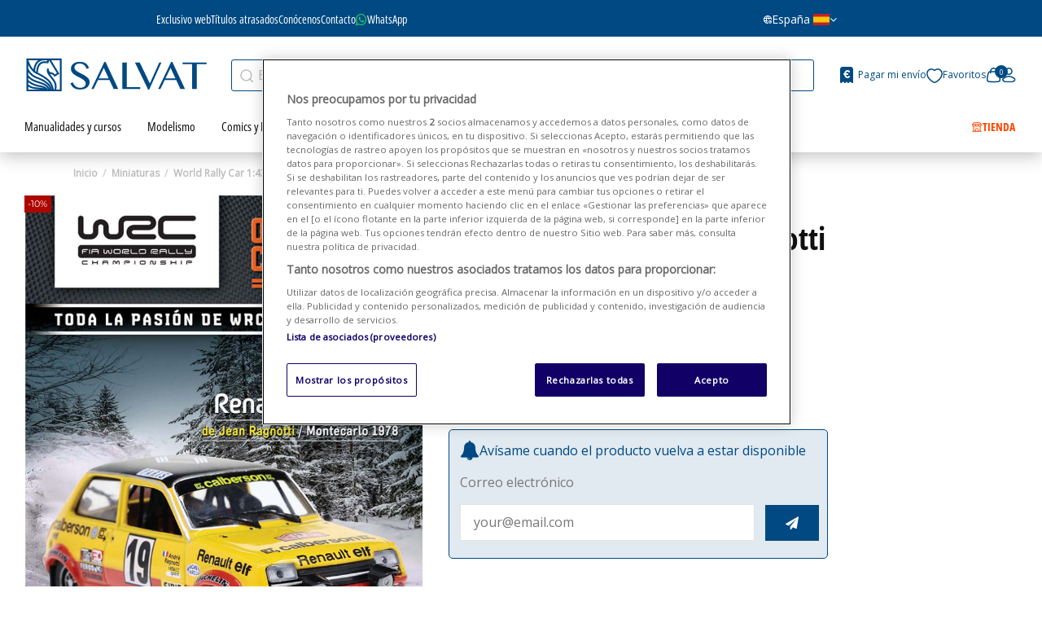

--- FILE ---
content_type: text/html; charset=utf-8
request_url: https://www.salvat.com/world-rally-car-1-43/renault-5-alpine-jean-ragnotti-6132
body_size: 28881
content:
<!doctype html>
<html lang="es">

<head>
  
    
  <meta charset="utf-8">


  <meta http-equiv="x-ua-compatible" content="ie=edge">



      <meta name="viewport" content="initial-scale=1,user-scalable=no,maximum-scale=1,width=device-width">
  


  


  


  <title>WRC Nº 20</title>
  
    
  
  
    <script data-keepinline="true">
    var cdcGtmApi = '//www.salvat.com/mod/cdc_googletagmanager/async';
    var ajaxShippingEvent = 1;
    var ajaxPaymentEvent = 1;

/* datalayer */
dataLayer = window.dataLayer || [];
    let cdcDatalayer = {"event":"view_item","pageCategory":"product","ecommerce":{"currency":"EUR","value":"13.49","items":[{"item_id":"6132","item_name":"Renault 5 Alpine / Jean Ragnotti","item_reference":"WRC Nº 37","item_category":"Miniaturas","item_category2":"World Rally Car 1:43","price":"13.49","quantity":1,"google_business_vertical":"retail"}]},"userLogged":0,"userId":"guest_819419"};
    dataLayer.push(cdcDatalayer);

/* call to GTM Tag */
(function(w,d,s,l,i){w[l]=w[l]||[];w[l].push({'gtm.start':
new Date().getTime(),event:'gtm.js'});var f=d.getElementsByTagName(s)[0],
j=d.createElement(s),dl=l!='dataLayer'?'&l='+l:'';j.async=true;j.src=
'https://www.googletagmanager.com/gtm.js?id='+i+dl;f.parentNode.insertBefore(j,f);
})(window,document,'script','dataLayer','GTM-PG34H27');

/* async call to avoid cache system for dynamic data */
dataLayer.push({
  'event': 'datalayer_ready'
});
</script>
  
  <meta name="description" content="Cuatro títulos consecutivos. Este valiente y taciturno pilotofinlandés se dio a conocer al volante de vehículos de equipos privados, sobretodo italianos. Después, consiguió cuatro títulos mundiales consecutivos, entre1996 y 1999, con el Mitsubishi Lancer, con el que, además, ganó el certamen deconstructores de 1998. A escala 1:43 ¡en Salvat compartimos tus aficiones!">
  <meta name="keywords" content="">
    
      <link rel="canonical" href="https://www.salvat.com/world-rally-car-1-43/renault-5-alpine-jean-ragnotti-6132">
    

  
      

  
     <script type="application/ld+json">
 {
   "@context": "https://schema.org",
   "@type": "Organization",
   "name" : "Editorial Salvat",
   "url" : "https://www.salvat.com/"
       ,"logo": {
       "@type": "ImageObject",
       "url":"https://www.salvat.com/img/logo-1669988732.jpg"
     }
    }
</script>

<script type="application/ld+json">
  {
    "@context": "https://schema.org",
    "@type": "WebPage",
    "isPartOf": {
      "@type": "WebSite",
      "url":  "https://www.salvat.com/",
      "name": "Editorial Salvat"
    },
    "name": "WRC Nº 20",
    "url":  "https://www.salvat.com/world-rally-car-1-43/renault-5-alpine-jean-ragnotti-6132"
  }
</script>


  <script type="application/ld+json">
    {
      "@context": "https://schema.org",
      "@type": "BreadcrumbList",
      "itemListElement": [
                  {
            "@type": "ListItem",
            "position": 1,
            "name": "Inicio",
            "item": "https://www.salvat.com/"
          },              {
            "@type": "ListItem",
            "position": 2,
            "name": "Miniaturas",
            "item": "https://www.salvat.com/miniaturas-16"
          },              {
            "@type": "ListItem",
            "position": 3,
            "name": "World Rally Car 1:43",
            "item": "https://www.salvat.com/world-rally-car-1-43-217"
          },              {
            "@type": "ListItem",
            "position": 4,
            "name": "Renault 5 Alpine / Jean Ragnotti",
            "item": "https://www.salvat.com/world-rally-car-1-43/renault-5-alpine-jean-ragnotti-6132"
          }          ]
    }
  </script>


  

  
    <script type="application/ld+json">
  {
    "@context": "https://schema.org/",
    "@type": "Product",
    "@id": "#product-snippet-id",
    "name": "Renault 5 Alpine / Jean Ragnotti",
    "description": "Cuatro títulos consecutivos. Este valiente y taciturno pilotofinlandés se dio a conocer al volante de vehículos de equipos privados, sobretodo italianos. Después, consiguió cuatro títulos mundiales consecutivos, entre1996 y 1999, con el Mitsubishi Lancer, con el que, además, ganó el certamen deconstructores de 1998. A escala 1:43 ¡en Salvat compartimos tus aficiones!",
    "category": "World Rally Car 1:43",
    "image" :"https://www.salvat.com/36786-home_default/renault-5-alpine-jean-ragnotti.jpg",    "sku": "WRC Nº 37",
    "mpn": "STECOJ37"
        ,
    "brand": {
      "@type": "Brand",
      "name": "Editorial Salvat"
    }
                ,
    "offers": {
      "@type": "Offer",
      "priceCurrency": "EUR",
      "name": "Renault 5 Alpine / Jean Ragnotti",
      "price": "13.49",
      "url": "https://www.salvat.com/world-rally-car-1-43/renault-5-alpine-jean-ragnotti-6132",
      "priceValidUntil": "2026-02-06",
              "image": ["https://www.salvat.com/36786-thickbox_default/renault-5-alpine-jean-ragnotti.jpg","https://www.salvat.com/36785-thickbox_default/renault-5-alpine-jean-ragnotti.jpg","https://www.salvat.com/36784-thickbox_default/renault-5-alpine-jean-ragnotti.jpg"],
            "sku": "WRC Nº 37",
      "mpn": "STECOJ37",
                    "availability": "https://schema.org/OutOfStock",
      "seller": {
        "@type": "Organization",
        "name": "Editorial Salvat"
      }
    }
      }
</script>


  
    
  



    <meta property="og:type" content="product">
    <meta property="og:url" content="https://www.salvat.com/world-rally-car-1-43/renault-5-alpine-jean-ragnotti-6132">
    <meta property="og:title" content="WRC Nº 20">
    <meta property="og:site_name" content="Editorial Salvat">
    <meta property="og:description" content="Cuatro títulos consecutivos. Este valiente y taciturno pilotofinlandés se dio a conocer al volante de vehículos de equipos privados, sobretodo italianos. Después, consiguió cuatro títulos mundiales consecutivos, entre1996 y 1999, con el Mitsubishi Lancer, con el que, además, ganó el certamen deconstructores de 1998. A escala 1:43 ¡en Salvat compartimos tus aficiones!">
            <meta property="og:image" content="https://www.salvat.com/36786-thickbox_default/renault-5-alpine-jean-ragnotti.jpg">
        <meta property="og:image:width" content="772">
        <meta property="og:image:height" content="1000">
    




  <link rel="icon" type="image/vnd.microsoft.icon" href="https://www.salvat.com/img/favicon.ico?1669988732">
  <link rel="shortcut icon" type="image/x-icon" href="https://www.salvat.com/img/favicon.ico?1669988732">
    




    <link rel="preload" href="https://www.salvat.com/themes/salvat/assets/css/theme.css" as="style">
  <link rel="preload" href="https://www.salvat.com/modules/paypal/views/css/paypal_fo.css" as="style">
  <link rel="preload" href="https://www.salvat.com/modules/lbl_bank_domicialization//views/css/front.css" as="style">
  <link rel="preload" href="https://www.salvat.com/modules/advancedemailguard/views/css/front.css" as="style">
  <link rel="preload" href="https://www.salvat.com/modules/iqitsociallogin/views/css/front.css" as="style">
  <link rel="preload" href="https://www.salvat.com/themes/salvat/modules/iqitmegamenu/views/css/front.css" as="style">
  <link rel="preload" href="https://www.salvat.com/modules/iqitwishlist/views/css/front.css" as="style">
  <link rel="preload" href="https://www.salvat.com/modules/iqitthemeeditor/views/css/custom_s_1.css" as="style">
  <link rel="preload" href="https://www.salvat.com/modules/iqitelementor/views/css/frontend.min.css" as="style">
  <link rel="preload" href="https://www.salvat.com/modules/iqitextendedproduct/views/css/front.css" as="style">
  <link rel="preload" href="https://www.salvat.com/modules/iqitmegamenu/views/css/iqitmegamenu_s_1.css" as="style">
  <link rel="preload" href="https://www.salvat.com/themes/salvat/assets/css/font-awesome/css/font-awesome.css" as="style">
  <link rel="preload" href="https://www.salvat.com/themes/salvat/assets/css/custom.css" as="style">

  <link rel="stylesheet" href="https://www.salvat.com/themes/salvat/assets/css/theme.css" type="text/css" media="all">
  <link rel="stylesheet" href="https://www.salvat.com/modules/paypal/views/css/paypal_fo.css" type="text/css" media="all">
  <link rel="stylesheet" href="https://www.salvat.com/modules/lbl_bank_domicialization//views/css/front.css" type="text/css" media="all">
  <link rel="stylesheet" href="https://www.salvat.com/modules/advancedemailguard/views/css/front.css" type="text/css" media="all">
  <link rel="stylesheet" href="https://www.salvat.com/modules/iqitsociallogin/views/css/front.css" type="text/css" media="all">
  <link rel="stylesheet" href="https://www.salvat.com/themes/salvat/modules/iqitmegamenu/views/css/front.css" type="text/css" media="all">
  <link rel="stylesheet" href="https://www.salvat.com/modules/iqitwishlist/views/css/front.css" type="text/css" media="all">
  <link rel="stylesheet" href="https://www.salvat.com/modules/iqitthemeeditor/views/css/custom_s_1.css" type="text/css" media="all">
  <link rel="stylesheet" href="https://www.salvat.com/modules/iqitelementor/views/css/frontend.min.css" type="text/css" media="all">
  <link rel="stylesheet" href="https://www.salvat.com/modules/iqitextendedproduct/views/css/front.css" type="text/css" media="all">
  <link rel="stylesheet" href="https://www.salvat.com/modules/iqitmegamenu/views/css/iqitmegamenu_s_1.css" type="text/css" media="all">
  <link rel="stylesheet" href="https://www.salvat.com/themes/salvat/assets/css/font-awesome/css/font-awesome.css" type="text/css" media="all">
  <link rel="stylesheet" href="https://www.salvat.com/themes/salvat/assets/css/custom.css" type="text/css" media="all">

  




<link rel="preload" as="font"
      href="https://www.salvat.com/themes/salvat/assets/css/font-awesome/fonts/fontawesome-webfont.woff?v=4.7.0"
      type="font/woff" crossorigin="anonymous">
<link rel="preload" as="font"
      href="https://www.salvat.com/themes/salvat/assets/css/font-awesome/fonts/fontawesome-webfont.woff2?v=4.7.0"
      type="font/woff2" crossorigin="anonymous">


<link  rel="preload stylesheet"  as="style" href="https://www.salvat.com/themes/salvat/assets/css/font-awesome/css/font-awesome-preload.css"
       type="text/css" crossorigin="anonymous">





    <script src="https://pnotif.my-probance.one/WEBPUSH/client.js?token=12hX1as6VmKKQ0p0e3gDaxZhkuuHy2YzbjjSLE1Itw1H4y0fRuGTJi8UFbeGdYZ3" ></script>
  <script src="https://pnotif.my-probance.one/SITE/client.js?token=rpgiG4zfbAy9C86nApBVwONTeqcxKSputektOGtZXDyNmg9pbDPWaJEOTVYfPeIx" ></script>


  <script>
        var AdvancedEmailGuardData = {"meta":{"isGDPREnabled":true,"isLegacyOPCEnabled":false,"isLegacyMAModuleEnabled":false,"validationError":null},"settings":{"recaptcha":{"type":"v3","key":"6LfxmfgpAAAAAAQ8ikvBeTakFJe142TwGacWxSr-","forms":{"register":{"size":"normal","align":"center","offset":1},"newsletter":{"size":"normal","align":"left","offset":1}},"language":"shop","theme":"light","position":"bottomright","hidden":true,"deferred":false}},"context":{"ps":{"v17":true,"v17pc":true,"v17ch":true,"v16":false,"v161":false,"v15":false},"languageCode":"es","pageName":"product"},"trans":{"genericError":"Ha ocurrido un error, por favor, int\u00e9ntelo de nuevo."}};
        var ajax_cancel_or_pause_subscription_url = "https:\/\/www.salvat.com\/mod\/lbl_collections\/cancelpausesubscription";
        var cancel_confirm = "\u00bfRealmente quieres cancelar esta suscripci\u00f3n?";
        var cancel_info_text = "Si deseas cancelar tu suscripci\u00f3n ponte en contacto con nosotros al tel\u00e9fono 936 212 433";
        var check_contract_url = "https:\/\/www.salvat.com\/mod\/lbl_collections\/checkcontract";
        var elementorFrontendConfig = {"isEditMode":"","stretchedSectionContainer":"","instagramToken":"","is_rtl":false,"ajax_csfr_token_url":"https:\/\/www.salvat.com\/mod\/iqitelementor\/Actions?process=handleCsfrToken&ajax=1"};
        var invalid_params = "Par\u00e1metros no v\u00e1lidos";
        var iqitTheme = {"rm_sticky":"down","rm_breakpoint":0,"op_preloader":"0","cart_style":"floating","cart_confirmation":"open","h_layout":"1","f_fixed":"","f_layout":"1","h_absolute":"0","h_sticky":"header","hw_width":"fullwidth","mm_content":"accordion","hm_submenu_width":"default","h_search_type":"full","pl_lazyload":true,"pl_infinity":false,"pl_rollover":false,"pl_crsl_autoplay":false,"pl_slider_ld":5,"pl_slider_d":4,"pl_slider_t":3,"pl_slider_p":2,"pp_thumbs":"bottom","pp_zoom":"none","pp_image_layout":"carousel","pp_tabs":"tabh","pl_grid_qty":false};
        var iqitextendedproduct = {"speed":"70","hook":"modal"};
        var iqitfdc_from = 60;
        var iqitmegamenu = {"sticky":"false","containerSelector":"#wrapper > .container"};
        var iqitwishlist = {"nbProducts":0};
        var lbl_postcode_error = "No encontramos coincidencias para el c\u00f3digo postal indicado";
        var lbl_postcode_ko = "Escribe tu c\u00f3digo postal en la casilla superior";
        var lbl_postcode_ok = "Selecciona uno de la lista";
        var lbl_submitting = "Solicitando";
        var no_label = "No";
        var p_lower = "Min\u00fasculas";
        var p_min8 = "M\u00ednimo 8 caracteres";
        var p_must = "Su contrase\u00f1a debe tener, al menos, las siguientes condiciones:";
        var p_symbol = "S\u00edmbolos (ej. @.!?^&amp;)";
        var p_upper = "May\u00fasculas";
        var pause_confirm = "\u00bfRealmente quieres pausar esta suscripci\u00f3n?";
        var pnr = "N\u00fameros 0-9";
        var preferences_updated_ko = "Se ha producido un error al actualizar sus preferencias. Por favor, int\u00e9ntelo de nuevo m\u00e1s tarde.";
        var preferences_updated_ok = "Preferencias actualizadas correctamente";
        var preferences_url = "https:\/\/www.salvat.com\/mod\/lblgdprconsent\/actions";
        var prestashop = {"cart":{"products":[],"totals":{"total":{"type":"total","label":"Total","amount":0,"value":"0,00\u00a0\u20ac"},"total_including_tax":{"type":"total","label":"Total (impuestos incl.)","amount":0,"value":"0,00\u00a0\u20ac"},"total_excluding_tax":{"type":"total","label":"Total (impuestos excl.)","amount":0,"value":"0,00\u00a0\u20ac"}},"subtotals":{"products":{"type":"products","label":"Subtotal","amount":0,"value":"0,00\u00a0\u20ac"},"discounts":null,"shipping":{"type":"shipping","label":"Transporte","amount":0,"value":""},"tax":null},"products_count":0,"summary_string":"0 art\u00edculos","vouchers":{"allowed":1,"added":[]},"discounts":[],"minimalPurchase":0,"minimalPurchaseRequired":""},"currency":{"id":1,"name":"Euro","iso_code":"EUR","iso_code_num":"978","sign":"\u20ac"},"customer":{"lastname":null,"firstname":null,"email":null,"birthday":null,"newsletter":null,"newsletter_date_add":null,"optin":null,"website":null,"company":null,"siret":null,"ape":null,"is_logged":false,"gender":{"type":null,"name":null},"addresses":[]},"country":{"id_zone":"1","id_currency":"0","call_prefix":"34","iso_code":"ES","active":"1","contains_states":"1","need_identification_number":"0","need_zip_code":"1","zip_code_format":"NNNNN","display_tax_label":"1","name":"Espa\u00f1a","id":6},"language":{"name":"Espa\u00f1ol (Spanish)","iso_code":"es","locale":"es-ES","language_code":"es","active":"1","is_rtl":"0","date_format_lite":"d\/m\/Y","date_format_full":"d\/m\/Y H:i:s","id":1},"page":{"title":"","canonical":"https:\/\/www.salvat.com\/world-rally-car-1-43\/renault-5-alpine-jean-ragnotti-6132","meta":{"title":"WRC N\u00ba 20","description":"Cuatro t\u00edtulos consecutivos. Este valiente y taciturno pilotofinland\u00e9s se dio a conocer al volante de veh\u00edculos de equipos privados, sobretodo italianos. Despu\u00e9s, consigui\u00f3 cuatro t\u00edtulos mundiales consecutivos, entre1996 y 1999, con el Mitsubishi Lancer, con el que, adem\u00e1s, gan\u00f3 el certamen deconstructores de 1998. A escala 1:43 \u00a1en Salvat compartimos tus aficiones!","keywords":"","robots":"index"},"page_name":"product","body_classes":{"lang-es":true,"lang-rtl":false,"country-ES":true,"currency-EUR":true,"layout-full-width":true,"page-product":true,"tax-display-enabled":true,"page-customer-account":false,"product-id-6132":true,"product-Renault 5 Alpine \/ Jean Ragnotti":true,"product-id-category-217":true,"product-id-manufacturer-0":true,"product-id-supplier-0":true,"product-available-for-order":true},"admin_notifications":[],"password-policy":{"feedbacks":{"0":"Muy d\u00e9bil","1":"D\u00e9bil","2":"Promedio","3":"Fuerte","4":"Muy fuerte","Straight rows of keys are easy to guess":"Una serie seguida de teclas de la misma fila es f\u00e1cil de adivinar","Short keyboard patterns are easy to guess":"Los patrones de teclado cortos son f\u00e1ciles de adivinar","Use a longer keyboard pattern with more turns":"Usa un patr\u00f3n de teclado m\u00e1s largo y con m\u00e1s giros","Repeats like \"aaa\" are easy to guess":"Las repeticiones como \u00abaaa\u00bb son f\u00e1ciles de adivinar","Repeats like \"abcabcabc\" are only slightly harder to guess than \"abc\"":"Las repeticiones como \"abcabcabc\" son solo un poco m\u00e1s dif\u00edciles de adivinar que \"abc\"","Sequences like abc or 6543 are easy to guess":"Las secuencias como \"abc\" o \"6543\" son f\u00e1ciles de adivinar","Recent years are easy to guess":"Los a\u00f1os recientes son f\u00e1ciles de adivinar","Dates are often easy to guess":"Las fechas suelen ser f\u00e1ciles de adivinar","This is a top-10 common password":"Esta es una de las 10 contrase\u00f1as m\u00e1s comunes","This is a top-100 common password":"Esta es una de las 100 contrase\u00f1as m\u00e1s comunes","This is a very common password":"Esta contrase\u00f1a es muy com\u00fan","This is similar to a commonly used password":"Esta contrase\u00f1a es similar a otras contrase\u00f1as muy usadas","A word by itself is easy to guess":"Una palabra que por s\u00ed misma es f\u00e1cil de adivinar","Names and surnames by themselves are easy to guess":"Los nombres y apellidos completos son f\u00e1ciles de adivinar","Common names and surnames are easy to guess":"Los nombres comunes y los apellidos son f\u00e1ciles de adivinar","Use a few words, avoid common phrases":"Usa varias palabras, evita frases comunes","No need for symbols, digits, or uppercase letters":"No se necesitan s\u00edmbolos, d\u00edgitos o letras may\u00fasculas","Avoid repeated words and characters":"Evita repetir palabras y caracteres","Avoid sequences":"Evita secuencias","Avoid recent years":"Evita a\u00f1os recientes","Avoid years that are associated with you":"Evita a\u00f1os que puedan asociarse contigo","Avoid dates and years that are associated with you":"Evita a\u00f1os y fechas que puedan asociarse contigo","Capitalization doesn't help very much":"Las may\u00fasculas no ayudan mucho","All-uppercase is almost as easy to guess as all-lowercase":"Todo en may\u00fasculas es casi tan f\u00e1cil de adivinar como en min\u00fasculas","Reversed words aren't much harder to guess":"Las palabras invertidas no son mucho m\u00e1s dif\u00edciles de adivinar","Predictable substitutions like '@' instead of 'a' don't help very much":"Las sustituciones predecibles como usar \"@\" en lugar de \"a\" no ayudan mucho","Add another word or two. Uncommon words are better.":"A\u00f1ade una o dos palabras m\u00e1s. Es mejor usar palabras poco habituales."}}},"shop":{"name":"Editorial Salvat","logo":"https:\/\/www.salvat.com\/img\/logo-1669988732.jpg","stores_icon":"https:\/\/www.salvat.com\/img\/logo_stores.png","favicon":"https:\/\/www.salvat.com\/img\/favicon.ico"},"core_js_public_path":"\/themes\/","urls":{"base_url":"https:\/\/www.salvat.com\/","current_url":"https:\/\/www.salvat.com\/world-rally-car-1-43\/renault-5-alpine-jean-ragnotti-6132","shop_domain_url":"https:\/\/www.salvat.com","img_ps_url":"https:\/\/www.salvat.com\/img\/","img_cat_url":"https:\/\/www.salvat.com\/img\/c\/","img_lang_url":"https:\/\/www.salvat.com\/img\/l\/","img_prod_url":"https:\/\/www.salvat.com\/img\/p\/","img_manu_url":"https:\/\/www.salvat.com\/img\/m\/","img_sup_url":"https:\/\/www.salvat.com\/img\/su\/","img_ship_url":"https:\/\/www.salvat.com\/img\/s\/","img_store_url":"https:\/\/www.salvat.com\/img\/st\/","img_col_url":"https:\/\/www.salvat.com\/img\/co\/","img_url":"https:\/\/www.salvat.com\/themes\/salvat\/assets\/img\/","css_url":"https:\/\/www.salvat.com\/themes\/salvat\/assets\/css\/","js_url":"https:\/\/www.salvat.com\/themes\/salvat\/assets\/js\/","pic_url":"https:\/\/www.salvat.com\/upload\/","theme_assets":"https:\/\/www.salvat.com\/themes\/salvat\/assets\/","theme_dir":"https:\/\/www.salvat.com\/themes\/salvat\/","pages":{"address":"https:\/\/www.salvat.com\/direccion","addresses":"https:\/\/www.salvat.com\/direcciones","authentication":"https:\/\/www.salvat.com\/iniciar-sesion","manufacturer":"https:\/\/www.salvat.com\/marcas","cart":"https:\/\/www.salvat.com\/carrito","category":"https:\/\/www.salvat.com\/index.php?controller=category","cms":"https:\/\/www.salvat.com\/index.php?controller=cms","contact":"https:\/\/www.salvat.com\/contactenos","discount":"https:\/\/www.salvat.com\/descuento","guest_tracking":"https:\/\/www.salvat.com\/seguimiento-pedido-invitado","history":"https:\/\/www.salvat.com\/historial-compra","identity":"https:\/\/www.salvat.com\/datos-personales","index":"https:\/\/www.salvat.com\/","my_account":"https:\/\/www.salvat.com\/mi-cuenta","order_confirmation":"https:\/\/www.salvat.com\/confirmacion-pedido","order_detail":"https:\/\/www.salvat.com\/index.php?controller=order-detail","order_follow":"https:\/\/www.salvat.com\/seguimiento-pedido","order":"https:\/\/www.salvat.com\/pedido","order_return":"https:\/\/www.salvat.com\/index.php?controller=order-return","order_slip":"https:\/\/www.salvat.com\/facturas-abono","pagenotfound":"https:\/\/www.salvat.com\/pagina-no-encontrada","password":"https:\/\/www.salvat.com\/recuperar-contrase\u00f1a","pdf_invoice":"https:\/\/www.salvat.com\/index.php?controller=pdf-invoice","pdf_order_return":"https:\/\/www.salvat.com\/index.php?controller=pdf-order-return","pdf_order_slip":"https:\/\/www.salvat.com\/index.php?controller=pdf-order-slip","prices_drop":"https:\/\/www.salvat.com\/productos-rebajados","product":"https:\/\/www.salvat.com\/index.php?controller=product","registration":"https:\/\/www.salvat.com\/index.php?controller=registration","search":"https:\/\/www.salvat.com\/busqueda","sitemap":"https:\/\/www.salvat.com\/mapa-del-sitio","stores":"https:\/\/www.salvat.com\/tiendas","supplier":"https:\/\/www.salvat.com\/proveedor","new_products":"https:\/\/www.salvat.com\/novedades","brands":"https:\/\/www.salvat.com\/marcas","register":"https:\/\/www.salvat.com\/index.php?controller=registration","order_login":"https:\/\/www.salvat.com\/pedido?login=1"},"alternative_langs":[],"actions":{"logout":"https:\/\/www.salvat.com\/?mylogout="},"no_picture_image":{"bySize":{"small_default":{"url":"https:\/\/www.salvat.com\/img\/p\/es-default-small_default.jpg","width":98,"height":127},"cart_default":{"url":"https:\/\/www.salvat.com\/img\/p\/es-default-cart_default.jpg","width":125,"height":162},"salvat_antigua":{"url":"https:\/\/www.salvat.com\/img\/p\/es-default-salvat_antigua.jpg","width":390,"height":505},"home_default":{"url":"https:\/\/www.salvat.com\/img\/p\/es-default-home_default.jpg","width":395,"height":510},"medium_default":{"url":"https:\/\/www.salvat.com\/img\/p\/es-default-medium_default.jpg","width":751,"height":336},"large_default":{"url":"https:\/\/www.salvat.com\/img\/p\/es-default-large_default.jpg","width":772,"height":1000},"thickbox_default":{"url":"https:\/\/www.salvat.com\/img\/p\/es-default-thickbox_default.jpg","width":772,"height":1000}},"small":{"url":"https:\/\/www.salvat.com\/img\/p\/es-default-small_default.jpg","width":98,"height":127},"medium":{"url":"https:\/\/www.salvat.com\/img\/p\/es-default-home_default.jpg","width":395,"height":510},"large":{"url":"https:\/\/www.salvat.com\/img\/p\/es-default-thickbox_default.jpg","width":772,"height":1000},"legend":""}},"configuration":{"display_taxes_label":true,"display_prices_tax_incl":true,"is_catalog":false,"show_prices":true,"opt_in":{"partner":false},"quantity_discount":{"type":"discount","label":"Descuento unitario"},"voucher_enabled":1,"return_enabled":1},"field_required":[],"breadcrumb":{"links":[{"title":"Inicio","url":"https:\/\/www.salvat.com\/"},{"title":"Miniaturas","url":"https:\/\/www.salvat.com\/miniaturas-16"},{"title":"World Rally Car 1:43","url":"https:\/\/www.salvat.com\/world-rally-car-1-43-217"},{"title":"Renault 5 Alpine \/ Jean Ragnotti","url":"https:\/\/www.salvat.com\/world-rally-car-1-43\/renault-5-alpine-jean-ragnotti-6132"}],"count":4},"link":{"protocol_link":"https:\/\/","protocol_content":"https:\/\/"},"time":1769071060,"static_token":"9ad21eabe691c1b50aea34a7f69b01c5","token":"0428ff677042e7f470cf853f3c121da1","debug":false,"is_suscription":false,"modules":{"lbl_collections":null,"lbloneshotbutton":{"display_button":"1"}}};
        var prestashopFacebookAjaxController = "https:\/\/www.salvat.com\/mod\/ps_facebook\/Ajax";
        var probance_wt = {"id":null,"wt_token":"Nbkoa8KxmuI7gyj","id_type":"email","id_product":"6132","api_url":"t4.my-probance.one","customer_prefix":"","product_prefix":"","debug":"0","prestashopObject":"","eventToCatch":"updateCart","linkAction":"add-to-cart"};
        var psemailsubscription_subscription = "https:\/\/www.salvat.com\/mod\/ps_emailsubscription\/subscription";
        var yes_label = "S\u00ed";
      </script>
 




  <meta name="google-site-verification" content="1Mh-CL7ktiTkbWIIdwC9jj5JwwVo7QvEQ6sBSqrjQaw" /><!-- Google tag (gtag.js) -->
<script async src="https://www.googletagmanager.com/gtag/js?id=AW-974022046"></script>
<script>
  window.dataLayer = window.dataLayer || [];
  function gtag(){dataLayer.push(arguments);}
  gtag('js', new Date());

  gtag('config', 'AW-974022046');
</script>






<meta name="google-site-verification" content="5lofIvaIbPKirjoEfI-a6ummwQKbx8qaBbijloXeLuI">  
            <meta property="product:pretax_price:amount" content="13.491">
        <meta property="product:pretax_price:currency" content="EUR">
        <meta property="product:price:amount" content="13.49">
        <meta property="product:price:currency" content="EUR">
        
    

  </head>

<body id="product" class="lang-es country-es currency-eur layout-full-width page-product tax-display-enabled product-id-6132 product-renault-5-alpine-jean-ragnotti product-id-category-217 product-id-manufacturer-0 product-id-supplier-0 product-available-for-order body-desktop-header-style-w-1 ">


  


  <!-- Google Tag Manager (noscript) -->
<noscript><iframe src="https://www.googletagmanager.com/ns.html?id=GTM-PG34H27"
height="0" width="0" style="display:none;visibility:hidden"></iframe></noscript>
<!-- End Google Tag Manager (noscript) -->



<main id="main-page-content"  >
  
      

  <header id="header" class="desktop-header-style-w-1">
    
              
  <div class="header-banner">
    
  </div>




            <nav class="header-nav">
        <div class="container">
    
        <div class="row justify-content-between">
            <div class="col col-auto col-md left-nav">
                                            <div class="block-iqitlinksmanager block-iqitlinksmanager-2 block-links-inline d-inline-block">
            <ul>
                                                            <li>
                            <a
                                    href="https://www.salvat.com/cms/entrega-1"
                                    title="Nuestros términos y condiciones de envío"                                                                >
                                Envío
                            </a>
                        </li>
                                                                                                                    <li>
                            <a
                                    href="https://www.salvat.com/cms/cat/inicio-1"
                                    title=""                                                                >
                                Inicio
                            </a>
                        </li>
                                                </ul>
        </div>
    
            </div>
            <div class="col col-auto center-nav text-center">
                
             </div>
            <div class="col col-auto col-md right-nav text-right">
                <div class="d-inline-block">
    <a href="//www.salvat.com/mod/iqitwishlist/view">
        <i class="fa fa-heart-o fa-fw" aria-hidden="true"></i> Favoritos (<span
                id="iqitwishlist-nb"></span>)
    </a>
</div>

             </div>
        </div>

                        </div>
            </nav>
        



<div id="desktop-header" class="desktop-header-style-1">
    
    
    <div class="top-header">
  <div class="header-left">
    

<div class="menu js-top-menu position-static hidden-sm-down" id="_desktop_top_menu">
    
          <ul class="top-menu" id="top-menu" data-depth="0">
                    <li class="link" id="lnk-exclusivo-web">
                          <a
                class="dropdown-item"
                href="https://www.salvat.com/exclusivo-web-12" data-depth="0"
                              >
                                                Exclusivo web
              </a>
                          </li>
                    <li class="link" id="lnk-titulos-atrasados">
                          <a
                class="dropdown-item"
                href="https://www.salvat.com/titulos-atrasados-13" data-depth="0"
                              >
                                                Títulos atrasados
              </a>
                          </li>
                    <li class="cms-page" id="cms-page-17">
                          <a
                class="dropdown-item"
                href="https://www.salvat.com/cms/conocenos-17" data-depth="0"
                              >
                                                Conócenos
              </a>
                          </li>
                    <li class="cms-page" id="cms-page-7">
                          <a
                class="dropdown-item"
                href="https://www.salvat.com/cms/contacto-7" data-depth="0"
                              >
                                                Contacto
              </a>
                          </li>
                    <li class="link" id="lnk-whatsapp">
                          <a
                class="dropdown-item"
                href="https://wa.me/34911975645" data-depth="0"
                              >
                                                WhatsApp
              </a>
                          </li>
              </ul>
    
    <div class="clearfix"></div>
</div>

  </div>
  <div class="header-right">
    <div class="country-selector-container">
  <div class="country-dropdown">
    <button class="country-dropdown-btn">
      <i class="icon-world"></i>
            España
      <img src="https://www.salvat.com/themes/salvat/assets/img/flag_es.png" class="ml-1" alt="España" width="22" height="16" loading="eager" title="España" />
      <i class="fa fa-angle-down" aria-hidden="true"></i>
    </button>
    <div class="country-dropdown-content">
      <a href="https://br.salvat.com/">
        <img src="https://www.salvat.com/themes/salvat/assets/img/flag_br.png" alt="Brasil" width="22" height="16" loading="eager" title="Brasil">Brasil
      </a>
      <a href="https://pt.salvat.com/">
        <img src="https://www.salvat.com/themes/salvat/assets/img/flag_pt.png" alt="Portugal" width="22" height="16" loading="eager" title="Portugal">Portugal
      </a>
      <a href="https://ar.salvat.com/">
        <img src="https://www.salvat.com/themes/salvat/assets/img/flag_ar.png" alt="Argentina" width="22" height="16" loading="eager" title="Argentina">Argentina
      </a>
      <a href="https://mx.salvat.com/">
        <img src="https://www.salvat.com/themes/salvat/assets/img/flag_mx.png" alt="México" width="22" height="16" loading="eager" title="México">México
      </a>
      <a href="https://pe.salvat.com/">
        <img src="https://www.salvat.com/themes/salvat/assets/img/flag_pe.png" alt="Perú" width="22" height="16" loading="eager" title="Perú">Perú
      </a>
      <a href="https://co.salvat.com/">
        <img src="https://www.salvat.com/themes/salvat/assets/img/flag_co.png" alt="Colombia" width="22" height="16" loading="eager" title="Colombia">Colombia
      </a>
    </div>
  </div>
</div>
  </div>
</div>
    
            
<div class="header-top">
  <div id="desktop-header-container" class="container">
    <div class="row align-items-center">
              <div class="col col-auto col-header-left">
          <div id="desktop_logo">
            
  <a href="https://www.salvat.com/">
    <img class="logo img-fluid"
         src="https://www.salvat.com/themes/salvat/assets/img/logo-salvat.svg"
                  alt="Editorial Salvat"
         width="222"
         height="47"
         loading="eager"
         title="Editorial Salvat"
    >
  </a>

          </div>
          
        </div>
        <div class="col col-header-center">
                    <!-- Block search module TOP -->

<!-- Block search module TOP -->
<div id="search_widget" class="search-widget" data-search-controller-url="https://www.salvat.com/mod/iqitsearch/searchiqit">
    <form method="get" action="https://www.salvat.com/mod/iqitsearch/searchiqit">
        <div class="input-group search-wrapper">
            <input type="text" name="s" value="" data-all-text="Mostrar todos los resultados"
                   data-blog-text="Post del blog"
                   data-product-text="Producto"
                   data-brands-text="Marca"
                   autocomplete="off" autocorrect="off" autocapitalize="off" spellcheck="false"
                   placeholder="Explora nuestras colecciones..." class="form-control form-search-control" />
        </div>
    </form>
</div>
<!-- /Block search module TOP -->

<!-- /Block search module TOP -->


          
        </div>
            <div class="col col-auto col-header-right text-right d-flex header-desktop-container align-items-center">
        
        
                  <div class="pagar-paquetes-container">
  <a href="#" id="toggle-pop-up" rel="nofollow">
    <i class="icon-pay"></i>
    <span>Pagar mi envío</span>
  </a>
</div>

<div class="pagar-paquetes-pop-up">
  <p>
  Si has tenido un problema con el pago de alguno de tus envíos, puedes pagar tu importe pendiente sin iniciar sesión. Solo tienes que ingresar el <strong>número de contrato de 13 dígitos</strong> que figura en la factura, carta o e-mail recibido con los detalles de tu suscripción.
  </p>

  <div class="form-group">
    <label for="contract_number_desktop">Número de contrato</label>
    <input type="text" id="contract_number_desktop" class="form-control">
  </div>

  <div class="d-none" id="contract_validation_messages">
    <div class="alert alert-danger"></div>
  </div>

  <button type="button" class="btn btn-primary" id="contract_validation_button">
    Continuar
  </button>

  <p>
    <a href="#" data-toggle="modal" data-target="#modalFindContractNumber" rel="nofollow">
      ¿Dónde puedo encontrar mi número de contrato?
    </a>
  </p>
</div>

<div class="modal fade" id="modalFindContractNumber" tabindex="-1" role="dialog" aria-labelledby="modalFindContractNumberLabel" aria-hidden="true">
  <div class="modal-dialog" role="document">
    <div class="modal-content">
      <div class="border-0 modal-header py-1">
        <button type="button" class="close" data-dismiss="modal" aria-label="Close">
          <span aria-hidden="true"><small>&times;</small></span>
        </button>
      </div>
      <div class="modal-body text-left">
        <div class="row">
          <div class="col-12 col-md-5">
            <img src="https://www.salvat.com/themes/salvat/assets/img/find_contract_number.png" width="377" height="350" alt="Dónde encontrar mi número de contrato" class="img-fluid" loading="eager" title="Dónde encontrar mi número de contrato">
          </div>
          <div class="col-12 col-md-7">
            <p class="border-bottom text-body text-md custom-text-quinary">¿Dónde puedo encontrar mi número de contrato?</p>
            <small class="custom-text-quinary">El número de contrato lo puedes encontrar en tu factura, carta o e-mail recibido con los detalles de tu suscripción. También puedes consultarlo en tu area de cliente, apartado "Mis suscripciones". Consta de 13 dígitos. Si tienes alguna dificultad, ponte en contacto con nuestro servicio de atención al cliente al 936 212 433 de lunes a viernes de 9h a 19h.</small>
          </div>
        </div>
      </div>
    </div>
  </div>
</div>

        
        <div class="favorites-block">
          <a href="//www.salvat.com/mod/iqitwishlist/view" class="align-items-center d-flex gap-1">
            <i class="icon-fav"></i>
            <span>Favoritos</span>
          </a>
        </div>
        
                  
                      <div id="ps-shoppingcart-wrapper">
    <div id="ps-shoppingcart"
         class="header-cart-default ps-shoppingcart dropdown">
        <div id="blockcart" class="blockcart cart-preview" data-refresh-url="//www.salvat.com/mod/ps_shoppingcart/ajax">
  <a id="cart-toogle" class="cart-toogle header-btn header-cart-btn" data-toggle="dropdown" data-display="static">
    <i class="icon-bag"></i>
    <span class="cart-products-count-btn">0</span>
      </a>
  <div id="_desktop_blockcart-content" class="dropdown-menu-custom dropdown-menu">
    <div id="blockcart-content" class="blockcart-content" >
        <div class="cart-title">
            <span class="modal-title">Tu carrito</span>
            <button type="button" id="js-cart-close" class="close">
                <span>×</span>
            </button>
            <hr>
        </div>
                    <span class="no-items">No hay más productos en tu carrito</span>
            </div>
</div></div>
    </div>
</div>

                    
        
        <div id="user_info">
      <a href="https://www.salvat.com/mi-cuenta" title="Acceda a su cuenta de cliente"
      rel="nofollow">
      <i class="icon-user"></i>
      <span class="d-none">Acceda a su cuenta de cliente</span>
    </a>
  </div>


        
      </div>
    </div>
  </div>
</div>
<div class="container iqit-megamenu-container">
<div id="iqitmegamenu-wrapper" class="iqitmegamenu-wrapper iqitmegamenu-all">
  <div class="container-iqitmegamenu">
    <div id="iqitmegamenu-horizontal" class="iqitmegamenu clearfix" role="navigation">

      
      

      <nav id="cbp-hrmenu" class="cbp-hrmenu cbp-horizontal cbp-hrsub-narrow">
        <ul>
                      <li id="cbp-hrmenu-tab-7" class="cbp-hrmenu-tab cbp-hrmenu-tab-7
                                           cbp-has-submeu">

                              <a href="https://www.salvat.com/manualidades-y-cursos-15" class="nav-link" >
              
                <span class="cbp-tab-title">
                  
                  
                                      Manualidades y cursos
                                  </span>

                              </a>

                              <div class="cbp-hrsub">
                  <div class="cbp-hrsub-inner">
                    <div class="container iqitmegamenu-submenu-container">
                                                                                                    




<div class="row menu_row menu-element  first_rows menu-element-id-1">
                

                                                




    <div class="col-12 cbp-menu-column cbp-menu-element menu-element-id-2 ">
        <div class="cbp-menu-column-inner">
                        
                
                
                    
                                                    <ul class="cbp-links cbp-category-tree">
                                                                                                            <li class="d-flex ">
                                            <div class="cbp-category-link-w">
                                                <a href="https://www.salvat.com/nuevo-crochet-susimiu-292">Nuevo Crochet Susimiu</a>
                                                                                            </div>
                                        </li>
                                                                                                                                                <li class="d-flex ">
                                            <div class="cbp-category-link-w">
                                                <a href="https://www.salvat.com/crochet-creativo-263">Crochet Creativo</a>
                                                                                            </div>
                                        </li>
                                                                                                                                                <li class="d-flex ">
                                            <div class="cbp-category-link-w">
                                                <a href="https://www.salvat.com/disney-punto-de-cruz-233">Disney Punto de Cruz</a>
                                                                                            </div>
                                        </li>
                                                                                                                                                                                                                    <li class="d-flex ">
                                            <div class="cbp-category-link-w">
                                                <a href="https://www.salvat.com/knitive-225">Knitive</a>
                                                                                            </div>
                                        </li>
                                                                                                                                                                                                                                                                                        <li class="d-flex ">
                                            <div class="cbp-category-link-w">
                                                <a href="https://www.salvat.com/apasionate-con-crochet-by-susimiu-335">Apasiónate con Crochet by Susimiu</a>
                                                                                            </div>
                                        </li>
                                                                                                </ul>
                            <div class="cbp-category-image-container">
                                                                                                            <div class="cbp-category-image">
                                            <img class="img-fluid" width="1000" height="470" src="https://www.salvat.com/c/292-category_default/nuevo-crochet-susimiu.jpg" alt="Nuevo Crochet Susimiu" title="Nuevo Crochet Susimiu" loading="eager"/>
                                        </div>
                                                                                                                                                <div class="cbp-category-image">
                                            <img class="img-fluid" width="1000" height="470" src="https://www.salvat.com/c/263-category_default/crochet-creativo.jpg" alt="Crochet Creativo" title="Crochet Creativo" loading="eager"/>
                                        </div>
                                                                                                                                                <div class="cbp-category-image">
                                            <img class="img-fluid" width="1000" height="470" src="https://www.salvat.com/c/233-category_default/disney-punto-de-cruz.jpg" alt="Disney Punto de Cruz" title="Disney Punto de Cruz" loading="eager"/>
                                        </div>
                                                                                                                                                                                                                    <div class="cbp-category-image">
                                            <img class="img-fluid" width="1000" height="470" src="https://www.salvat.com/c/225-category_default/knitive.jpg" alt="Knitive" title="Knitive" loading="eager"/>
                                        </div>
                                                                                                                                                                                                                                                                                        <div class="cbp-category-image">
                                            <img class="img-fluid" width="1000" height="470" src="https://www.salvat.com/c/335-category_default/apasionate-con-crochet-by-susimiu.jpg" alt="Apasiónate con Crochet by Susimiu" title="Apasiónate con Crochet by Susimiu" loading="eager"/>
                                        </div>
                                                                                                </div>
                                            
                
            

            
            </div>    </div>
                            
                </div>
                                                                                            </div>
                  </div>
                </div>
                          </li>
                      <li id="cbp-hrmenu-tab-6" class="cbp-hrmenu-tab cbp-hrmenu-tab-6
                                           cbp-has-submeu">

                              <a href="https://www.salvat.com/modelismo-10" class="nav-link" >
              
                <span class="cbp-tab-title">
                  
                  
                                      Modelismo
                                  </span>

                              </a>

                              <div class="cbp-hrsub">
                  <div class="cbp-hrsub-inner">
                    <div class="container iqitmegamenu-submenu-container">
                                                                                                    




<div class="row menu_row menu-element  first_rows menu-element-id-1">
                

                                                




    <div class="col-12 cbp-menu-column cbp-menu-element menu-element-id-2 ">
        <div class="cbp-menu-column-inner">
                        
                
                
                    
                                                    <ul class="cbp-links cbp-category-tree">
                                                                                                            <li class="d-flex ">
                                            <div class="cbp-category-link-w">
                                                <a href="https://www.salvat.com/combi-t2-324">Combi T2</a>
                                                                                            </div>
                                        </li>
                                                                                                                                                <li class="d-flex ">
                                            <div class="cbp-category-link-w">
                                                <a href="https://www.salvat.com/construye-tus-coches-de-carrera-317">Construye tus coches de carrera</a>
                                                                                            </div>
                                        </li>
                                                                                                                                                <li class="d-flex ">
                                            <div class="cbp-category-link-w">
                                                <a href="https://www.salvat.com/castillo-hogwarts-311">Castillo Hogwarts</a>
                                                                                            </div>
                                        </li>
                                                                                                                                                <li class="d-flex ">
                                            <div class="cbp-category-link-w">
                                                <a href="https://www.salvat.com/seat-600d-137">Seat 600D</a>
                                                                                            </div>
                                        </li>
                                                                                                                                                <li class="d-flex ">
                                            <div class="cbp-category-link-w">
                                                <a href="https://www.salvat.com/batman-build-up-252">Batman Build-Up</a>
                                                                                            </div>
                                        </li>
                                                                                                                                                <li class="d-flex ">
                                            <div class="cbp-category-link-w">
                                                <a href="https://www.salvat.com/titanic-244">Titanic</a>
                                                                                            </div>
                                        </li>
                                                                                                                                                <li class="d-flex ">
                                            <div class="cbp-category-link-w">
                                                <a href="https://www.salvat.com/construye-tu-volkswagen-escarabajo-24">Construye tu Volkswagen Escarabajo</a>
                                                                                            </div>
                                        </li>
                                                                                                                                                <li class="d-flex ">
                                            <div class="cbp-category-link-w">
                                                <a href="https://www.salvat.com/construye-tu-jeep-willys-mb-229">Construye tu Jeep Willys MB</a>
                                                                                            </div>
                                        </li>
                                                                                                                                                <li class="d-flex ">
                                            <div class="cbp-category-link-w">
                                                <a href="https://www.salvat.com/fangio-231">Fangio</a>
                                                                                            </div>
                                        </li>
                                                                                                                                                <li class="d-flex ">
                                            <div class="cbp-category-link-w">
                                                <a href="https://www.salvat.com/mazinger-z-11">Mazinger Z</a>
                                                                                            </div>
                                        </li>
                                                                                                                                                <li class="d-flex ">
                                            <div class="cbp-category-link-w">
                                                <a href="https://www.salvat.com/construye-el-bismarck-49">Construye el Bismarck</a>
                                                                                            </div>
                                        </li>
                                                                                                                                                                                                                                                                                        <li class="d-flex ">
                                            <div class="cbp-category-link-w">
                                                <a href="https://www.salvat.com/pegaso-comet-191">Pegaso Comet</a>
                                                                                            </div>
                                        </li>
                                                                                                                                                <li class="d-flex ">
                                            <div class="cbp-category-link-w">
                                                <a href="https://www.salvat.com/terminator-construye-el-t-800-258">Terminator. Construye el T-800</a>
                                                                                            </div>
                                        </li>
                                                                                                                                                <li class="d-flex ">
                                            <div class="cbp-category-link-w">
                                                <a href="https://www.salvat.com/construye-el-batmobile-264">Construye el Batmobile</a>
                                                                                            </div>
                                        </li>
                                                                                                </ul>
                            <div class="cbp-category-image-container">
                                                                                                            <div class="cbp-category-image">
                                            <img class="img-fluid" width="1000" height="470" src="https://www.salvat.com/c/324-category_default/combi-t2.jpg" alt="Combi T2" title="Combi T2" loading="eager"/>
                                        </div>
                                                                                                                                                <div class="cbp-category-image">
                                            <img class="img-fluid" width="1000" height="470" src="https://www.salvat.com/c/317-category_default/construye-tus-coches-de-carrera.jpg" alt="Construye tus coches de carrera" title="Construye tus coches de carrera" loading="eager"/>
                                        </div>
                                                                                                                                                <div class="cbp-category-image">
                                            <img class="img-fluid" width="1000" height="470" src="https://www.salvat.com/c/311-category_default/castillo-hogwarts.jpg" alt="Castillo Hogwarts" title="Castillo Hogwarts" loading="eager"/>
                                        </div>
                                                                                                                                                <div class="cbp-category-image">
                                            <img class="img-fluid" width="1000" height="470" src="https://www.salvat.com/c/137-category_default/seat-600d.jpg" alt="Seat 600D" title="Seat 600D" loading="eager"/>
                                        </div>
                                                                                                                                                <div class="cbp-category-image">
                                            <img class="img-fluid" width="1000" height="470" src="https://www.salvat.com/c/252-category_default/batman-build-up.jpg" alt="Batman Build-Up" title="Batman Build-Up" loading="eager"/>
                                        </div>
                                                                                                                                                <div class="cbp-category-image">
                                            <img class="img-fluid" width="1000" height="470" src="https://www.salvat.com/c/244-category_default/titanic.jpg" alt="Titanic" title="Titanic" loading="eager"/>
                                        </div>
                                                                                                                                                <div class="cbp-category-image">
                                            <img class="img-fluid" width="1000" height="470" src="https://www.salvat.com/c/24-category_default/construye-tu-volkswagen-escarabajo.jpg" alt="Construye tu Volkswagen Escarabajo" title="Construye tu Volkswagen Escarabajo" loading="eager"/>
                                        </div>
                                                                                                                                                <div class="cbp-category-image">
                                            <img class="img-fluid" width="1000" height="470" src="https://www.salvat.com/c/229-category_default/construye-tu-jeep-willys-mb.jpg" alt="Construye tu Jeep Willys MB" title="Construye tu Jeep Willys MB" loading="eager"/>
                                        </div>
                                                                                                                                                <div class="cbp-category-image">
                                            <img class="img-fluid" width="1000" height="470" src="https://www.salvat.com/c/231-category_default/fangio.jpg" alt="Fangio" title="Fangio" loading="eager"/>
                                        </div>
                                                                                                                                                <div class="cbp-category-image">
                                            <img class="img-fluid" width="1000" height="470" src="https://www.salvat.com/c/11-category_default/mazinger-z.jpg" alt="Mazinger Z" title="Mazinger Z" loading="eager"/>
                                        </div>
                                                                                                                                                <div class="cbp-category-image">
                                            <img class="img-fluid" width="1000" height="470" src="https://www.salvat.com/c/49-category_default/construye-el-bismarck.jpg" alt="Construye el Bismarck" title="Construye el Bismarck" loading="eager"/>
                                        </div>
                                                                                                                                                                                                                                                                                        <div class="cbp-category-image">
                                            <img class="img-fluid" width="1000" height="470" src="https://www.salvat.com/c/191-category_default/pegaso-comet.jpg" alt="Pegaso Comet" title="Pegaso Comet" loading="eager"/>
                                        </div>
                                                                                                                                                <div class="cbp-category-image">
                                            <img class="img-fluid" width="1000" height="470" src="https://www.salvat.com/c/258-category_default/terminator-construye-el-t-800.jpg" alt="Terminator. Construye el T-800" title="Terminator. Construye el T-800" loading="eager"/>
                                        </div>
                                                                                                                                                <div class="cbp-category-image">
                                            <img class="img-fluid" width="1000" height="470" src="https://www.salvat.com/c/264-category_default/construye-el-batmobile.jpg" alt="Construye el Batmobile" title="Construye el Batmobile" loading="eager"/>
                                        </div>
                                                                                                </div>
                                            
                
            

            
            </div>    </div>
                            
                </div>
                                                                                            </div>
                  </div>
                </div>
                          </li>
                      <li id="cbp-hrmenu-tab-24" class="cbp-hrmenu-tab cbp-hrmenu-tab-24
                                           cbp-has-submeu">

                              <a href="https://www.salvat.com/comics-y-libros-7" class="nav-link" >
              
                <span class="cbp-tab-title">
                  
                  
                                      Comics y Libros
                                  </span>

                              </a>

                              <div class="cbp-hrsub">
                  <div class="cbp-hrsub-inner">
                    <div class="container iqitmegamenu-submenu-container">
                                                                                                    




<div class="row menu_row menu-element  first_rows menu-element-id-1">
                

                                                




    <div class="col-12 cbp-menu-column cbp-menu-element menu-element-id-2 ">
        <div class="cbp-menu-column-inner">
                        
                
                
                    
                                                    <ul class="cbp-links cbp-category-tree">
                                                                                                            <li class="d-flex ">
                                            <div class="cbp-category-link-w">
                                                <a href="https://www.salvat.com/the-best-of-marvel-325">The Best of Marvel</a>
                                                                                            </div>
                                        </li>
                                                                                                                                                <li class="d-flex ">
                                            <div class="cbp-category-link-w">
                                                <a href="https://www.salvat.com/novelas-en-miniatura-inolvidables-319">Novelas en miniatura inolvidables</a>
                                                                                            </div>
                                        </li>
                                                                                                                                                <li class="d-flex ">
                                            <div class="cbp-category-link-w">
                                                <a href="https://www.salvat.com/disney_novelas-inolvidables-316">Disney novelas inolvidables</a>
                                                                                            </div>
                                        </li>
                                                                                                                                                <li class="d-flex ">
                                            <div class="cbp-category-link-w">
                                                <a href="https://www.salvat.com/comics-snoopy-308">Comics snoopy</a>
                                                                                            </div>
                                        </li>
                                                                                                                                                <li class="d-flex ">
                                            <div class="cbp-category-link-w">
                                                <a href="https://www.salvat.com/ataque-de-titanes-310">Ataque de titanes</a>
                                                                                            </div>
                                        </li>
                                                                                                                                                <li class="d-flex ">
                                            <div class="cbp-category-link-w">
                                                <a href="https://www.salvat.com/flash-gordon-297">Flash Gordon</a>
                                                                                            </div>
                                        </li>
                                                                                                                                                <li class="d-flex ">
                                            <div class="cbp-category-link-w">
                                                <a href="https://www.salvat.com/asterix-87">Astérix</a>
                                                                                            </div>
                                        </li>
                                                                                                                                                <li class="d-flex ">
                                            <div class="cbp-category-link-w">
                                                <a href="https://www.salvat.com/evolucion-humana-250">Evolución humana</a>
                                                                                            </div>
                                        </li>
                                                                                                                                                <li class="d-flex ">
                                            <div class="cbp-category-link-w">
                                                <a href="https://www.salvat.com/catedra-248">Cátedra</a>
                                                                                            </div>
                                        </li>
                                                                                                                                                <li class="d-flex ">
                                            <div class="cbp-category-link-w">
                                                <a href="https://www.salvat.com/marvel-grandes-batallas-241">Marvel Grandes Batallas</a>
                                                                                            </div>
                                        </li>
                                                                                                                                                <li class="d-flex ">
                                            <div class="cbp-category-link-w">
                                                <a href="https://www.salvat.com/grandes-novelas-de-aventuras-243">Grandes novelas de aventuras</a>
                                                                                            </div>
                                        </li>
                                                                                                                                                <li class="d-flex ">
                                            <div class="cbp-category-link-w">
                                                <a href="https://www.salvat.com/marvel-ultimate-9">Marvel Ultimate</a>
                                                                                            </div>
                                        </li>
                                                                                                                                                <li class="d-flex ">
                                            <div class="cbp-category-link-w">
                                                <a href="https://www.salvat.com/batman-la-leyenda-177">Batman La leyenda</a>
                                                                                            </div>
                                        </li>
                                                                                                                                                <li class="d-flex ">
                                            <div class="cbp-category-link-w">
                                                <a href="https://www.salvat.com/fairy-tail-22">Fairy Tail</a>
                                                                                            </div>
                                        </li>
                                                                                                                                                <li class="d-flex ">
                                            <div class="cbp-category-link-w">
                                                <a href="https://www.salvat.com/metal-planet-23">Metal Planet</a>
                                                                                            </div>
                                        </li>
                                                                                                                                                <li class="d-flex ">
                                            <div class="cbp-category-link-w">
                                                <a href="https://www.salvat.com/poesia-21">Poesia</a>
                                                                                            </div>
                                        </li>
                                                                                                                                                <li class="d-flex ">
                                            <div class="cbp-category-link-w">
                                                <a href="https://www.salvat.com/novelas-de-crimen-y-misterio-46">Novelas de Crimen y Misterio</a>
                                                                                            </div>
                                        </li>
                                                                                                                                                <li class="d-flex ">
                                            <div class="cbp-category-link-w">
                                                <a href="https://www.salvat.com/universos-dc-235">Universos DC</a>
                                                                                            </div>
                                        </li>
                                                                                                                                                <li class="d-flex ">
                                            <div class="cbp-category-link-w">
                                                <a href="https://www.salvat.com/coleccion-novelas-graficas-dc-comics-63">Colección Novelas Gráficas DC Comics</a>
                                                                                            </div>
                                        </li>
                                                                                                                                                <li class="d-flex ">
                                            <div class="cbp-category-link-w">
                                                <a href="https://www.salvat.com/dc-heroes-y-villanos-213">DC Héroes y Villanos</a>
                                                                                            </div>
                                        </li>
                                                                                                                                                <li class="d-flex ">
                                            <div class="cbp-category-link-w">
                                                <a href="https://www.salvat.com/batman-y-superman-101">Batman y Superman</a>
                                                                                            </div>
                                        </li>
                                                                                                                                                <li class="d-flex ">
                                            <div class="cbp-category-link-w">
                                                <a href="https://www.salvat.com/spiderman-la-coleccion-definitiva-103">Spiderman, la colección definitiva</a>
                                                                                            </div>
                                        </li>
                                                                                                                                                                                                                                                                                                                                                            <li class="d-flex ">
                                            <div class="cbp-category-link-w">
                                                <a href="https://www.salvat.com/coleccion-vertigo-151">Colección Vertigo</a>
                                                                                            </div>
                                        </li>
                                                                                                                                                <li class="d-flex ">
                                            <div class="cbp-category-link-w">
                                                <a href="https://www.salvat.com/neurociencia-y-psicologia-205">Neurociencia y psicología</a>
                                                                                            </div>
                                        </li>
                                                                                                                                                                                                                    <li class="d-flex ">
                                            <div class="cbp-category-link-w">
                                                <a href="https://www.salvat.com/rostros-del-mal-269">Rostros del mal</a>
                                                                                            </div>
                                        </li>
                                                                                                </ul>
                            <div class="cbp-category-image-container">
                                                                                                            <div class="cbp-category-image">
                                            <img class="img-fluid" width="1000" height="470" src="https://www.salvat.com/c/325-category_default/the-best-of-marvel.jpg" alt="The Best of Marvel" title="The Best of Marvel" loading="eager"/>
                                        </div>
                                                                                                                                                <div class="cbp-category-image">
                                            <img class="img-fluid" width="1000" height="470" src="https://www.salvat.com/c/319-category_default/novelas-en-miniatura-inolvidables.jpg" alt="Novelas en miniatura inolvidables" title="Novelas en miniatura inolvidables" loading="eager"/>
                                        </div>
                                                                                                                                                <div class="cbp-category-image">
                                            <img class="img-fluid" width="1000" height="470" src="https://www.salvat.com/c/316-category_default/disney_novelas-inolvidables.jpg" alt="Disney novelas inolvidables" title="Disney novelas inolvidables" loading="eager"/>
                                        </div>
                                                                                                                                                <div class="cbp-category-image">
                                            <img class="img-fluid" width="1000" height="470" src="https://www.salvat.com/c/308-category_default/comics-snoopy.jpg" alt="Comics snoopy" title="Comics snoopy" loading="eager"/>
                                        </div>
                                                                                                                                                <div class="cbp-category-image">
                                            <img class="img-fluid" width="1000" height="470" src="https://www.salvat.com/c/310-category_default/ataque-de-titanes.jpg" alt="Ataque de titanes" title="Ataque de titanes" loading="eager"/>
                                        </div>
                                                                                                                                                <div class="cbp-category-image">
                                            <img class="img-fluid" width="1000" height="470" src="https://www.salvat.com/c/297-category_default/flash-gordon.jpg" alt="Flash Gordon" title="Flash Gordon" loading="eager"/>
                                        </div>
                                                                                                                                                <div class="cbp-category-image">
                                            <img class="img-fluid" width="1000" height="470" src="https://www.salvat.com/c/87-category_default/asterix.jpg" alt="Astérix" title="Astérix" loading="eager"/>
                                        </div>
                                                                                                                                                <div class="cbp-category-image">
                                            <img class="img-fluid" width="1000" height="470" src="https://www.salvat.com/c/250-category_default/evolucion-humana.jpg" alt="Evolución humana" title="Evolución humana" loading="eager"/>
                                        </div>
                                                                                                                                                <div class="cbp-category-image">
                                            <img class="img-fluid" width="1000" height="470" src="https://www.salvat.com/c/248-category_default/catedra.jpg" alt="Cátedra" title="Cátedra" loading="eager"/>
                                        </div>
                                                                                                                                                <div class="cbp-category-image">
                                            <img class="img-fluid" width="1000" height="470" src="https://www.salvat.com/c/241-category_default/marvel-grandes-batallas.jpg" alt="Marvel Grandes Batallas" title="Marvel Grandes Batallas" loading="eager"/>
                                        </div>
                                                                                                                                                <div class="cbp-category-image">
                                            <img class="img-fluid" width="1000" height="470" src="https://www.salvat.com/c/243-category_default/grandes-novelas-de-aventuras.jpg" alt="Grandes novelas de aventuras" title="Grandes novelas de aventuras" loading="eager"/>
                                        </div>
                                                                                                                                                <div class="cbp-category-image">
                                            <img class="img-fluid" width="1000" height="470" src="https://www.salvat.com/c/9-category_default/marvel-ultimate.jpg" alt="Marvel Ultimate" title="Marvel Ultimate" loading="eager"/>
                                        </div>
                                                                                                                                                <div class="cbp-category-image">
                                            <img class="img-fluid" width="1000" height="470" src="https://www.salvat.com/c/177-category_default/batman-la-leyenda.jpg" alt="Batman La leyenda" title="Batman La leyenda" loading="eager"/>
                                        </div>
                                                                                                                                                <div class="cbp-category-image">
                                            <img class="img-fluid" width="1000" height="470" src="https://www.salvat.com/c/22-category_default/fairy-tail.jpg" alt="Fairy Tail" title="Fairy Tail" loading="eager"/>
                                        </div>
                                                                                                                                                <div class="cbp-category-image">
                                            <img class="img-fluid" width="1000" height="470" src="https://www.salvat.com/c/23-category_default/metal-planet.jpg" alt="Metal Planet" title="Metal Planet" loading="eager"/>
                                        </div>
                                                                                                                                                <div class="cbp-category-image">
                                            <img class="img-fluid" width="1000" height="470" src="https://www.salvat.com/c/21-category_default/poesia.jpg" alt="Poesia" title="Poesia" loading="eager"/>
                                        </div>
                                                                                                                                                <div class="cbp-category-image">
                                            <img class="img-fluid" width="1000" height="470" src="https://www.salvat.com/c/46-category_default/novelas-de-crimen-y-misterio.jpg" alt="Novelas de Crimen y Misterio" title="Novelas de Crimen y Misterio" loading="eager"/>
                                        </div>
                                                                                                                                                <div class="cbp-category-image">
                                            <img class="img-fluid" width="1000" height="470" src="https://www.salvat.com/c/235-category_default/universos-dc.jpg" alt="Universos DC" title="Universos DC" loading="eager"/>
                                        </div>
                                                                                                                                                <div class="cbp-category-image">
                                            <img class="img-fluid" width="1000" height="470" src="https://www.salvat.com/c/63-category_default/coleccion-novelas-graficas-dc-comics.jpg" alt="Colección Novelas Gráficas DC Comics" title="Colección Novelas Gráficas DC Comics" loading="eager"/>
                                        </div>
                                                                                                                                                <div class="cbp-category-image">
                                            <img class="img-fluid" width="1000" height="470" src="https://www.salvat.com/c/213-category_default/dc-heroes-y-villanos.jpg" alt="DC Héroes y Villanos" title="DC Héroes y Villanos" loading="eager"/>
                                        </div>
                                                                                                                                                <div class="cbp-category-image">
                                            <img class="img-fluid" width="1000" height="470" src="https://www.salvat.com/c/101-category_default/batman-y-superman.jpg" alt="Batman y Superman" title="Batman y Superman" loading="eager"/>
                                        </div>
                                                                                                                                                <div class="cbp-category-image">
                                            <img class="img-fluid" width="1000" height="470" src="https://www.salvat.com/c/103-category_default/spiderman-la-coleccion-definitiva.jpg" alt="Spiderman, la colección definitiva" title="Spiderman, la colección definitiva" loading="eager"/>
                                        </div>
                                                                                                                                                                                                                                                                                                                                                            <div class="cbp-category-image">
                                            <img class="img-fluid" width="1000" height="470" src="https://www.salvat.com/c/151-category_default/coleccion-vertigo.jpg" alt="Colección Vertigo" title="Colección Vertigo" loading="eager"/>
                                        </div>
                                                                                                                                                <div class="cbp-category-image">
                                            <img class="img-fluid" width="1000" height="470" src="https://www.salvat.com/c/205-category_default/neurociencia-y-psicologia.jpg" alt="Neurociencia y psicología" title="Neurociencia y psicología" loading="eager"/>
                                        </div>
                                                                                                                                                                                                                    <div class="cbp-category-image">
                                            <img class="img-fluid" width="1000" height="470" src="https://www.salvat.com/c/269-category_default/rostros-del-mal.jpg" alt="Rostros del mal" title="Rostros del mal" loading="eager"/>
                                        </div>
                                                                                                </div>
                                            
                
            

            
            </div>    </div>
                            
                </div>
                                                                                            </div>
                  </div>
                </div>
                          </li>
                      <li id="cbp-hrmenu-tab-8" class="cbp-hrmenu-tab cbp-hrmenu-tab-8
                                           cbp-has-submeu">

                              <a href="https://www.salvat.com/miniaturas-16" class="nav-link" >
              
                <span class="cbp-tab-title">
                  
                  
                                      Miniaturas
                                  </span>

                              </a>

                              <div class="cbp-hrsub">
                  <div class="cbp-hrsub-inner">
                    <div class="container iqitmegamenu-submenu-container">
                                                                                                    




<div class="row menu_row menu-element  first_rows menu-element-id-1">
                

                                                




    <div class="col-12 cbp-menu-column cbp-menu-element menu-element-id-2 ">
        <div class="cbp-menu-column-inner">
                        
                
                
                    
                                                    <ul class="cbp-links cbp-category-tree">
                                                                                                            <li class="d-flex ">
                                            <div class="cbp-category-link-w">
                                                <a href="https://www.salvat.com/warhammer-combat-patrol-313">Warhammer Combat Patrol</a>
                                                                                            </div>
                                        </li>
                                                                                                                                                <li class="d-flex ">
                                            <div class="cbp-category-link-w">
                                                <a href="https://www.salvat.com/camiones-tuning-328">Camiones Tuning</a>
                                                                                            </div>
                                        </li>
                                                                                                                                                <li class="d-flex ">
                                            <div class="cbp-category-link-w">
                                                <a href="https://www.salvat.com/dungeons-dragons-291">Dungeons &amp; Dragons</a>
                                                                                            </div>
                                        </li>
                                                                                                                                                <li class="d-flex ">
                                            <div class="cbp-category-link-w">
                                                <a href="https://www.salvat.com/aviones-ii-guerra-mundial-290">Aviones II Guerra Mundial</a>
                                                                                            </div>
                                        </li>
                                                                                                                                                <li class="d-flex ">
                                            <div class="cbp-category-link-w">
                                                <a href="https://www.salvat.com/warhammer-age-of-sigmar-stormbringer-255">Warhammer Age of Sigmar: Stormbringer</a>
                                                                                            </div>
                                        </li>
                                                                                                                                                <li class="d-flex ">
                                            <div class="cbp-category-link-w">
                                                <a href="https://www.salvat.com/camiones-y-autobuses-espanoles-221">Camiones y Autobuses Españoles</a>
                                                                                            </div>
                                        </li>
                                                                                                                                                <li class="d-flex ">
                                            <div class="cbp-category-link-w">
                                                <a href="https://www.salvat.com/vehiculos-historicos-espanoles-119">Vehículos Históricos Españoles</a>
                                                                                            </div>
                                        </li>
                                                                                                                                                                                                                    <li class="d-flex ">
                                            <div class="cbp-category-link-w">
                                                <a href="https://www.salvat.com/autos-inolvidables-mexico-219">Autos Inolvidables México</a>
                                                                                            </div>
                                        </li>
                                                                                                                                                <li class="d-flex ">
                                            <div class="cbp-category-link-w">
                                                <a href="https://www.salvat.com/coches-inolvidables-109">Coches Inolvidables</a>
                                                                                            </div>
                                        </li>
                                                                                                                                                                                                                    <li class="d-flex ">
                                            <div class="cbp-category-link-w">
                                                <a href="https://www.salvat.com/autos-inolvidables-argentinos-135">Autos Inolvidables Argentinos</a>
                                                                                            </div>
                                        </li>
                                                                                                                                                <li class="d-flex ">
                                            <div class="cbp-category-link-w">
                                                <a href="https://www.salvat.com/world-rally-car-1-43-217">World Rally Car 1:43</a>
                                                                                            </div>
                                        </li>
                                                                                                                                                <li class="d-flex ">
                                            <div class="cbp-category-link-w">
                                                <a href="https://www.salvat.com/la-coleccion-oficial-de-one-piece-95">La colección oficial de One Piece</a>
                                                                                            </div>
                                        </li>
                                                                                                                                                <li class="d-flex ">
                                            <div class="cbp-category-link-w">
                                                <a href="https://www.salvat.com/wrc-fia-world-rally-championship-169">WRC FIA World Rally Championship</a>
                                                                                            </div>
                                        </li>
                                                                                                                                                <li class="d-flex ">
                                            <div class="cbp-category-link-w">
                                                <a href="https://www.salvat.com/exclusivos-pegaso-121">Exclusivos Pegaso</a>
                                                                                            </div>
                                        </li>
                                                                                                                                                                                                                    <li class="d-flex ">
                                            <div class="cbp-category-link-w">
                                                <a href="https://www.salvat.com/autos-inolvidables-portugueses-237">Autos Inolvidables Portugueses</a>
                                                                                            </div>
                                        </li>
                                                                                                                                                                                                                    <li class="d-flex ">
                                            <div class="cbp-category-link-w">
                                                <a href="https://www.salvat.com/betty-boop-dance-267">Betty Boop Dance</a>
                                                                                            </div>
                                        </li>
                                                                                                                                                <li class="d-flex ">
                                            <div class="cbp-category-link-w">
                                                <a href="https://www.salvat.com/camiones-pegaso-175">Camiones Pegaso</a>
                                                                                            </div>
                                        </li>
                                                                                                                                                <li class="d-flex ">
                                            <div class="cbp-category-link-w">
                                                <a href="https://www.salvat.com/vehiculos-de-reparto-y-servicio-189">Vehículos de reparto y servicio</a>
                                                                                            </div>
                                        </li>
                                                                                                                                                                                                                    <li class="d-flex ">
                                            <div class="cbp-category-link-w">
                                                <a href="https://www.salvat.com/aviones-de-combate-197">Aviones de combate</a>
                                                                                            </div>
                                        </li>
                                                                                                                                                                                                                    <li class="d-flex ">
                                            <div class="cbp-category-link-w">
                                                <a href="https://www.salvat.com/tanques-127-330">Tanques 1:72</a>
                                                                                            </div>
                                        </li>
                                                                                                                                                <li class="d-flex ">
                                            <div class="cbp-category-link-w">
                                                <a href="https://www.salvat.com/camiones-espanoles-334">Camiones españoles</a>
                                                                                            </div>
                                        </li>
                                                                                                </ul>
                            <div class="cbp-category-image-container">
                                                                                                            <div class="cbp-category-image">
                                            <img class="img-fluid" width="1000" height="470" src="https://www.salvat.com/c/313-category_default/warhammer-combat-patrol.jpg" alt="Warhammer Combat Patrol" title="Warhammer Combat Patrol" loading="eager"/>
                                        </div>
                                                                                                                                                <div class="cbp-category-image">
                                            <img class="img-fluid" width="1000" height="470" src="https://www.salvat.com/c/328-category_default/camiones-tuning.jpg" alt="Camiones Tuning" title="Camiones Tuning" loading="eager"/>
                                        </div>
                                                                                                                                                <div class="cbp-category-image">
                                            <img class="img-fluid" width="1000" height="470" src="https://www.salvat.com/c/291-category_default/dungeons-dragons.jpg" alt="Dungeons &amp; Dragons" title="Dungeons &amp; Dragons" loading="eager"/>
                                        </div>
                                                                                                                                                <div class="cbp-category-image">
                                            <img class="img-fluid" width="1000" height="470" src="https://www.salvat.com/c/290-category_default/aviones-ii-guerra-mundial.jpg" alt="Aviones II Guerra Mundial" title="Aviones II Guerra Mundial" loading="eager"/>
                                        </div>
                                                                                                                                                <div class="cbp-category-image">
                                            <img class="img-fluid" width="1000" height="470" src="https://www.salvat.com/c/255-category_default/warhammer-age-of-sigmar-stormbringer.jpg" alt="Warhammer Age of Sigmar: Stormbringer" title="Warhammer Age of Sigmar: Stormbringer" loading="eager"/>
                                        </div>
                                                                                                                                                <div class="cbp-category-image">
                                            <img class="img-fluid" width="1000" height="470" src="https://www.salvat.com/c/221-category_default/camiones-y-autobuses-espanoles.jpg" alt="Camiones y Autobuses Españoles" title="Camiones y Autobuses Españoles" loading="eager"/>
                                        </div>
                                                                                                                                                <div class="cbp-category-image">
                                            <img class="img-fluid" width="1000" height="470" src="https://www.salvat.com/c/119-category_default/vehiculos-historicos-espanoles.jpg" alt="Vehículos Históricos Españoles" title="Vehículos Históricos Españoles" loading="eager"/>
                                        </div>
                                                                                                                                                                                                                    <div class="cbp-category-image">
                                            <img class="img-fluid" width="1000" height="470" src="https://www.salvat.com/c/219-category_default/autos-inolvidables-mexico.jpg" alt="Autos Inolvidables México" title="Autos Inolvidables México" loading="eager"/>
                                        </div>
                                                                                                                                                <div class="cbp-category-image">
                                            <img class="img-fluid" width="1000" height="470" src="https://www.salvat.com/c/109-category_default/coches-inolvidables.jpg" alt="Coches Inolvidables" title="Coches Inolvidables" loading="eager"/>
                                        </div>
                                                                                                                                                                                                                    <div class="cbp-category-image">
                                            <img class="img-fluid" width="1000" height="470" src="https://www.salvat.com/c/135-category_default/autos-inolvidables-argentinos.jpg" alt="Autos Inolvidables Argentinos" title="Autos Inolvidables Argentinos" loading="eager"/>
                                        </div>
                                                                                                                                                <div class="cbp-category-image">
                                            <img class="img-fluid" width="1000" height="470" src="https://www.salvat.com/c/217-category_default/world-rally-car-1-43.jpg" alt="World Rally Car 1:43" title="World Rally Car 1:43" loading="eager"/>
                                        </div>
                                                                                                                                                <div class="cbp-category-image">
                                            <img class="img-fluid" width="1000" height="470" src="https://www.salvat.com/c/95-category_default/la-coleccion-oficial-de-one-piece.jpg" alt="La colección oficial de One Piece" title="La colección oficial de One Piece" loading="eager"/>
                                        </div>
                                                                                                                                                <div class="cbp-category-image">
                                            <img class="img-fluid" width="1000" height="470" src="https://www.salvat.com/c/169-category_default/wrc-fia-world-rally-championship.jpg" alt="WRC FIA World Rally Championship" title="WRC FIA World Rally Championship" loading="eager"/>
                                        </div>
                                                                                                                                                <div class="cbp-category-image">
                                            <img class="img-fluid" width="1000" height="470" src="https://www.salvat.com/c/121-category_default/exclusivos-pegaso.jpg" alt="Exclusivos Pegaso" title="Exclusivos Pegaso" loading="eager"/>
                                        </div>
                                                                                                                                                                                                                    <div class="cbp-category-image">
                                            <img class="img-fluid" width="1000" height="470" src="https://www.salvat.com/c/237-category_default/autos-inolvidables-portugueses.jpg" alt="Autos Inolvidables Portugueses" title="Autos Inolvidables Portugueses" loading="eager"/>
                                        </div>
                                                                                                                                                                                                                    <div class="cbp-category-image">
                                            <img class="img-fluid" width="1000" height="470" src="https://www.salvat.com/c/267-category_default/betty-boop-dance.jpg" alt="Betty Boop Dance" title="Betty Boop Dance" loading="eager"/>
                                        </div>
                                                                                                                                                <div class="cbp-category-image">
                                            <img class="img-fluid" width="1000" height="470" src="https://www.salvat.com/c/175-category_default/camiones-pegaso.jpg" alt="Camiones Pegaso" title="Camiones Pegaso" loading="eager"/>
                                        </div>
                                                                                                                                                <div class="cbp-category-image">
                                            <img class="img-fluid" width="1000" height="470" src="https://www.salvat.com/c/189-category_default/vehiculos-de-reparto-y-servicio.jpg" alt="Vehículos de reparto y servicio" title="Vehículos de reparto y servicio" loading="eager"/>
                                        </div>
                                                                                                                                                                                                                    <div class="cbp-category-image">
                                            <img class="img-fluid" width="1000" height="470" src="https://www.salvat.com/c/197-category_default/aviones-de-combate.jpg" alt="Aviones de combate" title="Aviones de combate" loading="eager"/>
                                        </div>
                                                                                                                                                                                                                    <div class="cbp-category-image">
                                            <img class="img-fluid" width="1000" height="470" src="https://www.salvat.com/c/330-category_default/tanques-127.jpg" alt="Tanques 1:72" title="Tanques 1:72" loading="eager"/>
                                        </div>
                                                                                                                                                <div class="cbp-category-image">
                                            <img class="img-fluid" width="1000" height="470" src="https://www.salvat.com/c/334-category_default/camiones-espanoles.jpg" alt="Camiones españoles" title="Camiones españoles" loading="eager"/>
                                        </div>
                                                                                                </div>
                                            
                
            

            
            </div>    </div>
                            
                </div>
                                                                                            </div>
                  </div>
                </div>
                          </li>
                      <li id="cbp-hrmenu-tab-9" class="cbp-hrmenu-tab cbp-hrmenu-tab-9
                                           cbp-has-submeu">

                              <a href="https://www.salvat.com/infantil-y-familiar-17" class="nav-link" >
              
                <span class="cbp-tab-title">
                  
                  
                                      Infantil y Familiar
                                  </span>

                              </a>

                              <div class="cbp-hrsub">
                  <div class="cbp-hrsub-inner">
                    <div class="container iqitmegamenu-submenu-container">
                                                                                                    




<div class="row menu_row menu-element  first_rows menu-element-id-1">
                

                                                




    <div class="col-12 cbp-menu-column cbp-menu-element menu-element-id-2 ">
        <div class="cbp-menu-column-inner">
                        
                
                
                    
                                                    <ul class="cbp-links cbp-category-tree">
                                                                                                                                                                                <li class="d-flex ">
                                            <div class="cbp-category-link-w">
                                                <a href="https://www.salvat.com/cuentos-en-miniatura-disney-227">Cuentos en miniatura Disney</a>
                                                                                            </div>
                                        </li>
                                                                                                                                                <li class="d-flex ">
                                            <div class="cbp-category-link-w">
                                                <a href="https://www.salvat.com/disney-cuentos-de-oro-131">Disney Cuentos de Oro</a>
                                                                                            </div>
                                        </li>
                                                                                                                                                <li class="d-flex ">
                                            <div class="cbp-category-link-w">
                                                <a href="https://www.salvat.com/audiocuentos-183">Audiocuentos</a>
                                                                                            </div>
                                        </li>
                                                                                                                                                                                                                    <li class="d-flex ">
                                            <div class="cbp-category-link-w">
                                                <a href="https://www.salvat.com/un-mundo-de-emociones-99">Un mundo de emociones</a>
                                                                                            </div>
                                        </li>
                                                                                                                                                <li class="d-flex ">
                                            <div class="cbp-category-link-w">
                                                <a href="https://www.salvat.com/mujeres-extraordinarias-181">Mujeres extraordinarias</a>
                                                                                            </div>
                                        </li>
                                                                                                                                                <li class="d-flex ">
                                            <div class="cbp-category-link-w">
                                                <a href="https://www.salvat.com/audiocuentos-de-la-granja-157">Audiocuentos de la Granja</a>
                                                                                            </div>
                                        </li>
                                                                                                                                                                                                                                                                                                                                                                                                                                                                                                    <li class="d-flex ">
                                            <div class="cbp-category-link-w">
                                                <a href="https://www.salvat.com/cinecuentos-321">Cinecuentos</a>
                                                                                            </div>
                                        </li>
                                                                                                </ul>
                            <div class="cbp-category-image-container">
                                                                                                                                                                                <div class="cbp-category-image">
                                            <img class="img-fluid" width="1000" height="470" src="https://www.salvat.com/c/227-category_default/cuentos-en-miniatura-disney.jpg" alt="Cuentos en miniatura Disney" title="Cuentos en miniatura Disney" loading="eager"/>
                                        </div>
                                                                                                                                                <div class="cbp-category-image">
                                            <img class="img-fluid" width="1000" height="470" src="https://www.salvat.com/c/131-category_default/disney-cuentos-de-oro.jpg" alt="Disney Cuentos de Oro" title="Disney Cuentos de Oro" loading="eager"/>
                                        </div>
                                                                                                                                                <div class="cbp-category-image">
                                            <img class="img-fluid" width="1000" height="470" src="https://www.salvat.com/c/183-category_default/audiocuentos.jpg" alt="Audiocuentos" title="Audiocuentos" loading="eager"/>
                                        </div>
                                                                                                                                                                                                                    <div class="cbp-category-image">
                                            <img class="img-fluid" width="1000" height="470" src="https://www.salvat.com/c/99-category_default/un-mundo-de-emociones.jpg" alt="Un mundo de emociones" title="Un mundo de emociones" loading="eager"/>
                                        </div>
                                                                                                                                                <div class="cbp-category-image">
                                            <img class="img-fluid" width="1000" height="470" src="https://www.salvat.com/c/181-category_default/mujeres-extraordinarias.jpg" alt="Mujeres extraordinarias" title="Mujeres extraordinarias" loading="eager"/>
                                        </div>
                                                                                                                                                <div class="cbp-category-image">
                                            <img class="img-fluid" width="1000" height="470" src="https://www.salvat.com/c/157-category_default/audiocuentos-de-la-granja.jpg" alt="Audiocuentos de la Granja" title="Audiocuentos de la Granja" loading="eager"/>
                                        </div>
                                                                                                                                                                                                                                                                                                                                                                                                                                                                                                    <div class="cbp-category-image">
                                            <img class="img-fluid" width="1000" height="470" src="https://www.salvat.com/c/321-category_default/cinecuentos.jpg" alt="Cinecuentos" title="Cinecuentos" loading="eager"/>
                                        </div>
                                                                                                </div>
                                            
                
            

            
            </div>    </div>
                            
                </div>
                                                                                            </div>
                  </div>
                </div>
                          </li>
                      <li id="cbp-hrmenu-tab-19" class="cbp-hrmenu-tab cbp-hrmenu-tab-19
                                           cbp-has-submeu">

                              <a href="https://www.salvat.com/coleccionismo-32" class="nav-link" >
              
                <span class="cbp-tab-title">
                  
                  
                                      Coleccionismo
                                  </span>

                              </a>

                              <div class="cbp-hrsub">
                  <div class="cbp-hrsub-inner">
                    <div class="container iqitmegamenu-submenu-container">
                                                                                                    




<div class="row menu_row menu-element  first_rows menu-element-id-1">
                

                                                




    <div class="col-12 cbp-menu-column cbp-menu-element menu-element-id-2 ">
        <div class="cbp-menu-column-inner">
                        
                
                
                    
                                                    <ul class="cbp-links cbp-category-tree">
                                                                                                            <li class="d-flex ">
                                            <div class="cbp-category-link-w">
                                                <a href="https://www.salvat.com/marvel-mugs-223">Marvel Mugs</a>
                                                                                            </div>
                                        </li>
                                                                                                                                                <li class="d-flex ">
                                            <div class="cbp-category-link-w">
                                                <a href="https://www.salvat.com/ediciones-especiales-83">Ediciones Especiales</a>
                                                                                            </div>
                                        </li>
                                                                                                                                                                                                                                        </ul>
                            <div class="cbp-category-image-container">
                                                                                                            <div class="cbp-category-image">
                                            <img class="img-fluid" width="1000" height="470" src="https://www.salvat.com/c/223-category_default/marvel-mugs.jpg" alt="Marvel Mugs" title="Marvel Mugs" loading="eager"/>
                                        </div>
                                                                                                                                                <div class="cbp-category-image">
                                            <img class="img-fluid" width="1000" height="470" src="https://www.salvat.com/c/83-category_default/ediciones-especiales.jpg" alt="Ediciones Especiales" title="Ediciones Especiales" loading="eager"/>
                                        </div>
                                                                                                                                                                                                                                        </div>
                                            
                
            

            
            </div>    </div>
                            
                </div>
                                                                                            </div>
                  </div>
                </div>
                          </li>
                  </ul>
      </nav>

    </div>
  </div>

  <div id="sticky-cart-wrapper"></div>

  <div class="store-block">
    <a href="https://www.salvat.com/tienda-6">
      <i class="icon-store"></i>
      <span>Tienda</span>
    </a>
  </div>
</div>

<div id="_desktop_iqitmegamenu-mobile">
<div id="iqitmegamenu-mobile"
    class="mobile-menu js-mobile-menu  d-flex flex-column">

    
    <div class="position-relative mobile-menu__content flex-grow-1 mx-c16 my-c24 ">
        <ul
            class=" w-100  m-0 mm-panel__scroller mobile-menu__scroller px-4 py-4">
            <li class="mobile-menu__above-content"></li>
                                    


	
	<li><span class="mm-expand"><i class="fa fa-angle-down expand-icon" aria-hidden="true"></i><i class="fa fa-angle-up close-icon" aria-hidden="true"></i></span><a  href="https://www.salvat.com/manualidades-y-cursos-15" >Manualidades y cursos</a>
	<ul><li><a  href="https://www.salvat.com/nuevo-crochet-susimiu-292" >Nuevo Crochet Susimiu</a></li><li><a  href="https://www.salvat.com/crochet-creativo-263" >Crochet Creativo</a></li><li><a  href="https://www.salvat.com/disney-punto-de-cruz-233" >Disney Punto de Cruz</a></li><li><a  href="https://www.salvat.com/knitive-225" >Knitive</a></li><li><a  href="https://www.salvat.com/apasionate-con-crochet-by-susimiu-335" >Apasiónate con Crochet by Susimiu</a></li></ul></li><li><span class="mm-expand"><i class="fa fa-angle-down expand-icon" aria-hidden="true"></i><i class="fa fa-angle-up close-icon" aria-hidden="true"></i></span><a  href="https://www.salvat.com/comics-y-libros-7" >Cómics y libros</a>
	<ul><li><a  href="https://www.salvat.com/the-best-of-marvel-325" >The Best of Marvel</a></li><li><a  href="https://www.salvat.com/asterix-87" >Astérix</a></li><li><a  href="https://www.salvat.com/novelas-en-miniatura-inolvidables-319" >Novelas en miniatura inolvidables</a></li><li><a  href="https://www.salvat.com/disney_novelas-inolvidables-316" >Disney novelas inolvidables</a></li><li><a  href="https://www.salvat.com/comics-snoopy-308" >Comics snoopy</a></li><li><a  href="https://www.salvat.com/ataque-de-titanes-310" >Ataque de titanes</a></li><li><a  href="https://www.salvat.com/flash-gordon-297" >Flash Gordon</a></li><li><a  href="https://www.salvat.com/evolucion-humana-250" >Evolución humana</a></li><li><a  href="https://www.salvat.com/catedra-248" >Cátedra</a></li><li><a  href="https://www.salvat.com/marvel-grandes-batallas-241" >Marvel Grandes Batallas</a></li><li><a  href="https://www.salvat.com/grandes-novelas-de-aventuras-243" >Grandes novelas de aventuras</a></li><li><a  href="https://www.salvat.com/marvel-ultimate-9" >Marvel Ultimate</a></li><li><a  href="https://www.salvat.com/batman-la-leyenda-177" >Batman La leyenda</a></li><li><a  href="https://www.salvat.com/fairy-tail-22" >Fairy Tail</a></li><li><a  href="https://www.salvat.com/metal-planet-23" >Metal Planet</a></li><li><a  href="https://www.salvat.com/poesia-21" >Poesia</a></li><li><a  href="https://www.salvat.com/novelas-de-crimen-y-misterio-46" >Novelas de Crimen y Misterio</a></li><li><a  href="https://www.salvat.com/universos-dc-235" >Universos DC</a></li><li><a  href="https://www.salvat.com/coleccion-novelas-graficas-dc-comics-63" >Colección Novelas Gráficas DC Comics</a></li><li><a  href="https://www.salvat.com/dc-heroes-y-villanos-213" >DC Héroes y Villanos</a></li><li><a  href="https://www.salvat.com/batman-y-superman-101" >Batman y Superman</a></li><li><a  href="https://www.salvat.com/spiderman-la-coleccion-definitiva-103" >Spiderman, la colección definitiva</a></li><li><a  href="https://www.salvat.com/coleccion-vertigo-151" >Colección Vertigo</a></li><li><a  href="https://www.salvat.com/neurociencia-y-psicologia-205" >Neurociencia y psicología</a></li><li><a  href="https://www.salvat.com/rostros-del-mal-269" >Rostros del mal</a></li></ul></li><li><span class="mm-expand"><i class="fa fa-angle-down expand-icon" aria-hidden="true"></i><i class="fa fa-angle-up close-icon" aria-hidden="true"></i></span><a  href="https://www.salvat.com/modelismo-10" >Modelismo</a>
	<ul><li><a  href="https://www.salvat.com/combi-t2-324" >Combi T2</a></li><li><a  href="https://www.salvat.com/construye-tus-coches-de-carrera-317" >Construye tus coches de carrera</a></li><li><a  href="https://www.salvat.com/castillo-hogwarts-311" >Castillo Hogwarts</a></li><li><a  href="https://www.salvat.com/seat-600d-137" >Seat 600D</a></li><li><a  href="https://www.salvat.com/batman-build-up-252" >Batman Build-Up</a></li><li><a  href="https://www.salvat.com/titanic-244" >Titanic</a></li><li><a  href="https://www.salvat.com/construye-tu-volkswagen-escarabajo-24" >Construye tu Volkswagen Escarabajo</a></li><li><a  href="https://www.salvat.com/construye-tu-jeep-willys-mb-229" >Construye tu Jeep Willys MB</a></li><li><a  href="https://www.salvat.com/fangio-231" >Fangio</a></li><li><a  href="https://www.salvat.com/mazinger-z-11" >Mazinger Z</a></li><li><a  href="https://www.salvat.com/construye-el-bismarck-49" >Construye el Bismarck</a></li><li><a  href="https://www.salvat.com/pegaso-comet-191" >Pegaso Comet</a></li><li><a  href="https://www.salvat.com/terminator-construye-el-t-800-258" >Terminator. Construye el T-800</a></li><li><a  href="https://www.salvat.com/construye-el-batmobile-264" >Construye el Batmobile</a></li></ul></li><li><span class="mm-expand"><i class="fa fa-angle-down expand-icon" aria-hidden="true"></i><i class="fa fa-angle-up close-icon" aria-hidden="true"></i></span><a  href="https://www.salvat.com/miniaturas-16" >Miniaturas</a>
	<ul><li><a  href="https://www.salvat.com/warhammer-combat-patrol-313" >Warhammer Combat Patrol</a></li><li><a  href="https://www.salvat.com/camiones-tuning-328" >Camiones Tuning</a></li><li><a  href="https://www.salvat.com/dungeons-dragons-291" >Dungeons &amp; Dragons</a></li><li><a  href="https://www.salvat.com/aviones-ii-guerra-mundial-290" >Aviones II Guerra Mundial</a></li><li><a  href="https://www.salvat.com/warhammer-age-of-sigmar-stormbringer-255" >Warhammer Age of Sigmar: Stormbringer</a></li><li><a  href="https://www.salvat.com/camiones-y-autobuses-espanoles-221" >Camiones y Autobuses Españoles</a></li><li><a  href="https://www.salvat.com/vehiculos-historicos-espanoles-119" >Vehículos Históricos Españoles</a></li><li><a  href="https://www.salvat.com/autos-inolvidables-mexico-219" >Autos Inolvidables México</a></li><li><a  href="https://www.salvat.com/coches-inolvidables-109" >Coches Inolvidables</a></li><li><a  href="https://www.salvat.com/autos-inolvidables-argentinos-135" >Autos Inolvidables Argentinos</a></li><li><a  href="https://www.salvat.com/world-rally-car-1-43-217" >World Rally Car 1:43</a></li><li><a  href="https://www.salvat.com/la-coleccion-oficial-de-one-piece-95" >La colección oficial de One Piece</a></li><li><a  href="https://www.salvat.com/wrc-fia-world-rally-championship-169" >WRC FIA World Rally Championship</a></li><li><a  href="https://www.salvat.com/exclusivos-pegaso-121" >Exclusivos Pegaso</a></li><li><a  href="https://www.salvat.com/autos-inolvidables-portugueses-237" >Autos Inolvidables Portugueses</a></li><li><a  href="https://www.salvat.com/betty-boop-dance-267" >Betty Boop Dance</a></li><li><a  href="https://www.salvat.com/camiones-pegaso-175" >Camiones Pegaso</a></li><li><a  href="https://www.salvat.com/vehiculos-de-reparto-y-servicio-189" >Vehículos de reparto y servicio</a></li><li><a  href="https://www.salvat.com/aviones-de-combate-197" >Aviones de combate</a></li><li><a  href="https://www.salvat.com/tanques-127-330" >Tanques 1:72</a></li><li><a  href="https://www.salvat.com/camiones-espanoles-334" >Camiones españoles</a></li></ul></li><li><span class="mm-expand"><i class="fa fa-angle-down expand-icon" aria-hidden="true"></i><i class="fa fa-angle-up close-icon" aria-hidden="true"></i></span><a  href="https://www.salvat.com/infantil-y-familiar-17" >Infantil y familiar</a>
	<ul><li><a  href="https://www.salvat.com/cuentos-en-miniatura-disney-227" >Cuentos en miniatura Disney</a></li><li><a  href="https://www.salvat.com/disney-cuentos-de-oro-131" >Disney Cuentos de Oro</a></li><li><a  href="https://www.salvat.com/audiocuentos-183" >Audiocuentos</a></li><li><a  href="https://www.salvat.com/un-mundo-de-emociones-99" >Un mundo de emociones</a></li><li><a  href="https://www.salvat.com/mujeres-extraordinarias-181" >Mujeres extraordinarias</a></li><li><a  href="https://www.salvat.com/audiocuentos-de-la-granja-157" >Audiocuentos de la Granja</a></li><li><a  href="https://www.salvat.com/cinecuentos-321" >Cinecuentos</a></li></ul></li><li><span class="mm-expand"><i class="fa fa-angle-down expand-icon" aria-hidden="true"></i><i class="fa fa-angle-up close-icon" aria-hidden="true"></i></span><a  href="https://www.salvat.com/coleccionismo-32" >Coleccionismo</a>
	<ul><li><a  href="https://www.salvat.com/marvel-mugs-223" >Marvel Mugs</a></li><li><a  href="https://www.salvat.com/ediciones-especiales-83" >Ediciones Especiales</a></li></ul></li><li><a  href="https://www.salvat.com/tienda-6" >Tienda</a></li><li><a  href="https://www.salvat.com/exclusivo-web-12" >Exclusivo Web</a></li><li><a  href="https://www.salvat.com/titulos-atrasados-13" >Títulos atrasados</a></li><li><a  href="https://www.salvat.com/cms/conocenos-17" >Conócenos</a></li><li><a  href="https://www.salvat.com/cms/contacto-7" >Contacto</a></li><li><a  href="https://wa.me/34911975645" >WhatsApp</a></li>
                            <li class="mobile-menu__below-content"> </li>
        </ul>
    </div>

    <div class="js-top-menu-bottom mobile-menu__footer justify-content-between px-4 py-4">
        

    

    

    </div>
</div>
</div></div>    </div>



    <div id="mobile-header" class="mobile-header-style-2">
                    <div id="mobile-header-sticky">
  <div class="country-selector-container">
  <div class="country-dropdown">
    <button class="country-dropdown-btn">
      <i class="icon-world"></i>
            España
      <img src="https://www.salvat.com/themes/salvat/assets/img/flag_es.png" class="ml-1" alt="España" width="22" height="16" loading="eager" title="España" />
      <i class="fa fa-angle-down" aria-hidden="true"></i>
    </button>
    <div class="country-dropdown-content">
      <a href="https://br.salvat.com/">
        <img src="https://www.salvat.com/themes/salvat/assets/img/flag_br.png" alt="Brasil" width="22" height="16" loading="eager" title="Brasil">Brasil
      </a>
      <a href="https://pt.salvat.com/">
        <img src="https://www.salvat.com/themes/salvat/assets/img/flag_pt.png" alt="Portugal" width="22" height="16" loading="eager" title="Portugal">Portugal
      </a>
      <a href="https://ar.salvat.com/">
        <img src="https://www.salvat.com/themes/salvat/assets/img/flag_ar.png" alt="Argentina" width="22" height="16" loading="eager" title="Argentina">Argentina
      </a>
      <a href="https://mx.salvat.com/">
        <img src="https://www.salvat.com/themes/salvat/assets/img/flag_mx.png" alt="México" width="22" height="16" loading="eager" title="México">México
      </a>
      <a href="https://pe.salvat.com/">
        <img src="https://www.salvat.com/themes/salvat/assets/img/flag_pe.png" alt="Perú" width="22" height="16" loading="eager" title="Perú">Perú
      </a>
      <a href="https://co.salvat.com/">
        <img src="https://www.salvat.com/themes/salvat/assets/img/flag_co.png" alt="Colombia" width="22" height="16" loading="eager" title="Colombia">Colombia
      </a>
    </div>
  </div>
</div>
  <div class="container">
    <div class="mobile-main-bar">
      <div class="row no-gutters align-items-center gap-3 row-mobile-header">
                <div class="col-mobile-btn col-mobile-btn-menu col-mobile-menu-dropdown">
          <a data-toggle="dropdown" data-display="static">
            <i class="icon-menu" aria-hidden="true"></i>
          </a>
          <div id="mobile_menu_click_overlay"></div>
          <div id="_mobile_iqitmegamenu-mobile" class="dropdown-menu-custom dropdown-menu"></div>
        </div>

                <div class="col col-mobile-logo">
          
  <a href="https://www.salvat.com/">
    <img class="logo img-fluid"
         src="https://www.salvat.com/themes/salvat/assets/img/logo-salvat.svg"
                  alt="Editorial Salvat"
         width="222"
         height="47"
         loading="eager"
         title="Editorial Salvat"
    >
  </a>

        </div>

        <div class="align-items-center d-flex gap-4">
                                <div class="pagar-paquetes-container">
  <a href="#" id="toggle-pop-up-mobile" rel="nofollow">
    <i class="icon-pay" aria-hidden="true"></i>
    <span class="d-none">Pagar mi envío</span>
  </a>
</div>

<div class="pagar-paquetes-pop-up-mobile">
  <p>
  Si has tenido un problema con el pago de alguno de tus envíos, puedes pagar tu importe pendiente sin iniciar sesión. Solo tienes que ingresar el <strong>número de contrato de 13 dígitos</strong> que figura en la factura, carta o e-mail recibido con los detalles de tu suscripción.
  </p>

  <div class="form-group">
    <label for="contract_number_mobile">Número de contrato</label>
    <input type="text" id="contract_number_mobile" class="form-control">
  </div>

  <div class="d-none" id="contract_validation_messages_mobile">
    <div class="alert alert-danger"></div>
  </div>

  <button type="button" class="btn btn-primary" id="contract_validation_button_mobile">
    Continuar
  </button>

  <p>
    <a href="#" data-toggle="modal" data-target="#modalFindContractNumberMobile" rel="nofollow">
      ¿Dónde puedo encontrar mi número de contrato?
    </a>
  </p>
</div>

<div class="modal fade" id="modalFindContractNumberMobile" tabindex="-1" role="dialog" aria-labelledby="modalFindContractNumberMobileLabel" aria-hidden="true">
  <div class="modal-dialog" role="document">
    <div class="modal-content">
      <div class="border-0 modal-header py-1">
        <button type="button" class="close" data-dismiss="modal" aria-label="Close">
          <span aria-hidden="true"><small>&times;</small></span>
        </button>
      </div>
      <div class="modal-body text-left">
        <div class="row">
          <div class="col-12 col-md-5">
            <img src="https://www.salvat.com/themes/salvat/assets/img/find_contract_number.png" width="377" height="350" alt="Dónde encontrar mi número de contrato" class="img-fluid" loading="eager" title="Dónde encontrar mi número de contrato">
          </div>
          <div class="col-12 col-md-7">
            <p class="border-bottom text-body text-md">¿Dónde puedo encontrar mi número de contrato?</p>
            <small>El número de contrato lo puedes encontrar en tu factura, carta o e-mail recibido con los detalles de tu suscripción. También puedes consultarlo en tu area de cliente, apartado "Mis suscripciones". Consta de 13 dígitos. Si tienes alguna dificultad, ponte en contacto con nuestro servicio de atención al cliente al 936 212 433 de lunes a viernes de 9h a 19h.</small>
          </div>
        </div>
      </div>
    </div>
  </div>
</div>

          
                    <div id="mobile-btn-search" class="col-mobile-btn col-mobile-btn-search">
            <a data-toggle="dropdown" data-display="static">
              <i class="icon-search-blue" aria-hidden="true"></i>
              <span class="d-none">Buscar</span>
            </a>
            <div id="search-widget-mobile" class="dropdown-content dropdown-menu dropdown-mobile search-widget">
              
                              
<!-- Block search module TOP -->
<form method="get" action="https://www.salvat.com/mod/iqitsearch/searchiqit">
    <div class="input-group">
        <input type="text" name="s" value=""
               placeholder="Explora nuestras colecciones..."
               data-all-text="Mostrar todos los resultados"
               data-blog-text="Post del blog"
               data-product-text="Producto"
               data-brands-text="Marca"
               autocomplete="off" autocorrect="off" autocapitalize="off" spellcheck="false"
               class="form-control form-search-control">
        <button type="submit" class="search-btn d-none">
            <i class="fa fa-search"></i>
        </button>
    </div>
</form>
<!-- /Block search module TOP -->

                            
            </div>
          </div>

          
          
                                <div class="col-mobile-btn col-mobile-btn-cart ps-shoppingcart dropdown">
              <div id="mobile-cart-wrapper" class="position-relative">
                <a id="mobile-cart-toogle" data-display="static" data-toggle="dropdown">
                  <i class="icon-bag" aria-hidden="true"></i>
                  <figure id="mobile-cart-products-count" class="cart-products-count cart-products-count-btn">
                    
                                          0
                                        
                  </figure>
                </a>
                <div id="_mobile_blockcart-content" class="dropdown-menu-custom dropdown-menu"></div>
              </div>
            </div>
          
                    <div class="col-mobile-btn col-mobile-btn-fav">
            <a href="//www.salvat.com/mod/iqitwishlist/view">
              <i class="icon-fav" aria-hidden="true"></i>
              <span class="d-none">Favoritos</span>
            </a>
          </div>

                    <div class="col-mobile-btn col-mobile-btn-account">
            <a href="//www.salvat.com/mod/lbl_collections/suscriptions">
              <i class="icon-user" aria-hidden="true"></i>
              <span class="d-none">
                
                                  Iniciar sesión
                                
              </span>
            </a>
          </div>
        </div>
      </div>
    </div>
  </div>
</div>

            </div>



          
  </header>

  

  <div class="container">
    <section id="wrapper">
      

      
<div class="container-fluid breadcrumb-container">
<nav data-depth="4" class="breadcrumb">
                <div class="row align-items-center">
                <div class="col">
                    <ol>
                        
                            


                                 
                                                                            <li>
                                            <a href="https://www.salvat.com/"><span>Inicio</span></a>
                                        </li>
                                                                    

                            


                                 
                                                                            <li>
                                            <a href="https://www.salvat.com/miniaturas-16"><span>Miniaturas</span></a>
                                        </li>
                                                                    

                            


                                 
                                                                            <li>
                                            <a href="https://www.salvat.com/world-rally-car-1-43-217"><span>World Rally Car 1:43</span></a>
                                        </li>
                                                                    

                            


                                 
                                                                            <li>
                                            <span>Renault 5 Alpine / Jean Ragnotti</span>
                                        </li>
                                                                    

                                                    
                    </ol>
                </div>
                <div class="col col-auto"> </div>
            </div>
            </nav>

</div>
      <div id="inner-wrapper">
        

        
          
   <aside id="notifications">
        
        
        
      
  </aside>
          

        
        
        

        
    <div id="content-wrapper" class="js-content-wrapper">
        
        
    <section id="main">
        <div id="product-preloader"><i class="fa fa-circle-o-notch fa-spin"></i></div>
        <div id="main-product-wrapper" class="product-container js-product-container">
        <meta content="https://www.salvat.com/world-rally-car-1-43/renault-5-alpine-jean-ragnotti-6132">


        <div class="row product-info-row">
            <div class="col-md-5 col-product-image">
                
                        

                            
                                    <div class="images-container js-images-container images-container-bottom">
                     
    <div class="product-cover">

        

    <ul class="product-flags js-product-flags">
                                <li class="product-flag discount" >-10%</li>
                        </ul>



        <div id="product-images-large" class="product-images-large swiper-container">
            <div class="swiper-wrapper">
                                                            <div class="product-lmage-large swiper-slide">
                            <div class="easyzoom easyzoom-product">
                                <a href="https://www.salvat.com/36786-thickbox_default/renault-5-alpine-jean-ragnotti.jpg" class="js-easyzoom-trigger" rel="nofollow"><span class="sr-only">Zoom</span></a>
                            </div>
                            <a class="expander" data-toggle="modal" data-target="#product-modal"><span><i class="fa fa-expand" aria-hidden="true"></i></span></a>                            <img
                                    data-src="https://www.salvat.com/36786-large_default/renault-5-alpine-jean-ragnotti.jpg"
                                    data-image-large-src="https://www.salvat.com/36786-thickbox_default/renault-5-alpine-jean-ragnotti.jpg"
                                    alt="WRC Nº 20"
                                    title="WRC Nº 20"
                                    content="https://www.salvat.com/36786-large_default/renault-5-alpine-jean-ragnotti.jpg"
                                    width="772"
                                    height="1000"
                                                                            src="data:image/svg+xml,%3Csvg xmlns='http://www.w3.org/2000/svg' viewBox='0 0 772 1000'%3E%3C/svg%3E"
                                                                        class="img-fluid swiper-lazy"
                                    loading="eager"
                                >
                        </div>
                                            <div class="product-lmage-large swiper-slide">
                            <div class="easyzoom easyzoom-product">
                                <a href="https://www.salvat.com/36785-thickbox_default/renault-5-alpine-jean-ragnotti.jpg" class="js-easyzoom-trigger" rel="nofollow"><span class="sr-only">Zoom</span></a>
                            </div>
                            <a class="expander" data-toggle="modal" data-target="#product-modal"><span><i class="fa fa-expand" aria-hidden="true"></i></span></a>                            <img
                                    data-src="https://www.salvat.com/36785-large_default/renault-5-alpine-jean-ragnotti.jpg"
                                    data-image-large-src="https://www.salvat.com/36785-thickbox_default/renault-5-alpine-jean-ragnotti.jpg"
                                    alt="WRC Nº 20"
                                    title="WRC Nº 20"
                                    content="https://www.salvat.com/36785-large_default/renault-5-alpine-jean-ragnotti.jpg"
                                    width="772"
                                    height="1000"
                                                                            src="data:image/svg+xml,%3Csvg xmlns='http://www.w3.org/2000/svg' viewBox='0 0 772 1000'%3E%3C/svg%3E"
                                                                        class="img-fluid swiper-lazy"
                                    loading="eager"
                                >
                        </div>
                                            <div class="product-lmage-large swiper-slide">
                            <div class="easyzoom easyzoom-product">
                                <a href="https://www.salvat.com/36784-thickbox_default/renault-5-alpine-jean-ragnotti.jpg" class="js-easyzoom-trigger" rel="nofollow"><span class="sr-only">Zoom</span></a>
                            </div>
                            <a class="expander" data-toggle="modal" data-target="#product-modal"><span><i class="fa fa-expand" aria-hidden="true"></i></span></a>                            <img
                                    data-src="https://www.salvat.com/36784-large_default/renault-5-alpine-jean-ragnotti.jpg"
                                    data-image-large-src="https://www.salvat.com/36784-thickbox_default/renault-5-alpine-jean-ragnotti.jpg"
                                    alt="WRC Nº 20"
                                    title="WRC Nº 20"
                                    content="https://www.salvat.com/36784-large_default/renault-5-alpine-jean-ragnotti.jpg"
                                    width="772"
                                    height="1000"
                                                                            src="data:image/svg+xml,%3Csvg xmlns='http://www.w3.org/2000/svg' viewBox='0 0 772 1000'%3E%3C/svg%3E"
                                                                        class="img-fluid swiper-lazy"
                                    loading="eager"
                                >
                        </div>
                                                </div>
            <div class="swiper-button-prev swiper-button-inner-prev swiper-button-arrow"></div>
            <div class="swiper-button-next swiper-button-inner-next swiper-button-arrow"></div>
        </div>
    </div>

            

        <div class="js-qv-mask mask">
        <div id="product-images-thumbs" class="product-images js-qv-product-images swiper-container">
            <div class="swiper-wrapper">
                           <div class="swiper-slide"> <div class="thumb-container js-thumb-container">
                    <img
                            class="thumb js-thumb  selected js-thumb-selected  img-fluid swiper-lazy"
                            data-image-medium-src="https://www.salvat.com/36786-thickbox_default/renault-5-alpine-jean-ragnotti.jpg"
                            data-image-large-src="https://www.salvat.com/36786-thickbox_default/renault-5-alpine-jean-ragnotti.jpg"
                            src="data:image/svg+xml,%3Csvg xmlns='http://www.w3.org/2000/svg' viewBox='0 0 751 1000'%3E%3C/svg%3E"
                            data-src="https://www.salvat.com/36786-thickbox_default/renault-5-alpine-jean-ragnotti.jpg"
                                                            alt="WRC Nº 20"
                                title="WRC Nº 20"
                                                        title="WRC Nº 20"
                            width="772"
                            height="1000"
                            loading="eager"
                    >
                </div> </div>
                           <div class="swiper-slide"> <div class="thumb-container js-thumb-container">
                    <img
                            class="thumb js-thumb   img-fluid swiper-lazy"
                            data-image-medium-src="https://www.salvat.com/36785-thickbox_default/renault-5-alpine-jean-ragnotti.jpg"
                            data-image-large-src="https://www.salvat.com/36785-thickbox_default/renault-5-alpine-jean-ragnotti.jpg"
                            src="data:image/svg+xml,%3Csvg xmlns='http://www.w3.org/2000/svg' viewBox='0 0 751 1000'%3E%3C/svg%3E"
                            data-src="https://www.salvat.com/36785-thickbox_default/renault-5-alpine-jean-ragnotti.jpg"
                                                            alt="WRC Nº 20"
                                title="WRC Nº 20"
                                                        title="WRC Nº 20"
                            width="772"
                            height="1000"
                            loading="eager"
                    >
                </div> </div>
                           <div class="swiper-slide"> <div class="thumb-container js-thumb-container">
                    <img
                            class="thumb js-thumb   img-fluid swiper-lazy"
                            data-image-medium-src="https://www.salvat.com/36784-thickbox_default/renault-5-alpine-jean-ragnotti.jpg"
                            data-image-large-src="https://www.salvat.com/36784-thickbox_default/renault-5-alpine-jean-ragnotti.jpg"
                            src="data:image/svg+xml,%3Csvg xmlns='http://www.w3.org/2000/svg' viewBox='0 0 751 1000'%3E%3C/svg%3E"
                            data-src="https://www.salvat.com/36784-thickbox_default/renault-5-alpine-jean-ragnotti.jpg"
                                                            alt="WRC Nº 20"
                                title="WRC Nº 20"
                                                        title="WRC Nº 20"
                            width="772"
                            height="1000"
                            loading="eager"
                    >
                </div> </div>
                        </div>
            <div class="swiper-button-prev swiper-button-inner-prev swiper-button-arrow"></div>
            <div class="swiper-button-next swiper-button-inner-next swiper-button-arrow"></div>
        </div>
    </div>
    
            </div>




                            

                            
                                <div class="after-cover-tumbnails text-center">    








</div>
                            

                            
                                <div class="after-cover-tumbnails2 mt-4"></div>
                            
                        
                
            </div>

            <div class="col-md-7 col-product-info">
                <div id="col-product-info">
                
                    <div class="product_header_container clearfix">

                        
                                                                                                                

                        
                        <h1 class="h1 page-title"><span>Renault 5 Alpine / Jean Ragnotti</span></h1>
                    
                        
                                                                                        <div class="product-page product-reference">
                                <span>WRC Nº 37</span>
                                </div>
                                                                                

                        
                                                                                                                                            

                        
                            
                        

                                            </div>
                

                <div class="product-information">
                    <div class="product-actions js-product-actions">
                        
                            <form action="https://www.salvat.com/carrito" method="post" id="add-to-cart-or-refresh">
                                <input type="hidden" name="token" value="9ad21eabe691c1b50aea34a7f69b01c5">
                                <input type="hidden" name="id_product" value="6132"
                                       id="product_page_product_id">
                                <input type="hidden" name="id_customization" value="0" id="product_customization_id" class="js-product-customization-id">

                                
                                    
                                    <div class="product-variants js-product-variants">

    </div>




                                

                                
                                                                    

                                <div class="price-and-add-to-cart">
                                                                            <div class="price-above-button">
                                        
                                            
<div class="product-prices js-product-prices">
  
      
      <div class="has-discount">
        <div>
          <span class="current-price">
            <span class="product-price current-price-value" content="13.49">
                                            13,49 €
                          </span>
          </span>

                      <span class="product-discount">
              
              <span class="regular-price">14,99 €</span>
            </span>

                          <span class="badge badge-discount discount discount-percentage">-10%</span>
            
                          <meta itemprop="priceValidUntil" content="2026-01-30 23:59:59"/>
                              </div>

        
                  
      </div>
    

    
          

    
          

    
          

    

    <div class="tax-shipping-delivery-label">
              Impuestos incluidos
            
      
      
      
                                          </div>

          
                          
                  <span id="product-availability" class="js-product-availability badge badge-danger product-unavailable">
                      <i class="fa fa-ban" aria-hidden="true"></i>
            Producto sin stock
                  </span>
              
    
    
  </div>
                                        
                                        </div>
                                    
                                    
                                                                             
                                </div>

                                
                                    <section class="product-discounts js-product-discounts mb-3">
</section>


                                

                                
                            </form>
                            
                                <div class="product-additional-info js-product-additional-info">
  <div class="row col-md-8 js-mailalert form-inline" data-url="//www.salvat.com/mod/ps_emailalerts/actions?process=add">
            <div class="row row-bell align-items-center">
            <div class="col-1">
                <i class="fa fa-bell mt-0" aria-hidden="true"></i>
            </div>
            <div class="col-11 px-0">
                <span>Avísame cuando el producto vuelva a estar disponible</span>
            </div>
        </div>

        <span class="d-block my-3 text-quinary">Correo electrónico</span>

        <div class="row row-alert">
            <div class="col-10">
                <div class="input-group mr-2 mb-2">
                    <input class="form-control" type="email"
                    placeholder="your@email.com"
                     />
                </div>
            </div>
            <div class="col-1">
                <div class="input-group mr-2 mb-2">
                    <button data-product="6132" data-product-attribute="0"
                    class="btn btn-secondary btn-alerta js-mailalert-add" rel="nofollow">&#xf1d8;</button>
                </div>
            </div>
        </div>

                                                
        <div class="js-mailalert-alerts"></div>
    </div>

</div>
                            
                        

                        
                            
                        

                                            </div>

                    
                        <div id="product-description-short-6132"
                              class="rte-content product-description"></div>
                    

                    
                    
                        <div id="product-details" data-product="{&quot;id_shop_default&quot;:&quot;1&quot;,&quot;id_manufacturer&quot;:&quot;0&quot;,&quot;id_supplier&quot;:&quot;0&quot;,&quot;reference&quot;:&quot;WRC N\u00ba 37&quot;,&quot;is_virtual&quot;:&quot;0&quot;,&quot;delivery_in_stock&quot;:&quot;&quot;,&quot;delivery_out_stock&quot;:&quot;&quot;,&quot;id_category_default&quot;:&quot;217&quot;,&quot;on_sale&quot;:&quot;0&quot;,&quot;online_only&quot;:&quot;0&quot;,&quot;ecotax&quot;:0,&quot;minimal_quantity&quot;:&quot;1&quot;,&quot;low_stock_threshold&quot;:&quot;0&quot;,&quot;low_stock_alert&quot;:&quot;0&quot;,&quot;price&quot;:&quot;13,49\u00a0\u20ac&quot;,&quot;unity&quot;:&quot;&quot;,&quot;unit_price&quot;:&quot;&quot;,&quot;unit_price_ratio&quot;:0,&quot;additional_shipping_cost&quot;:&quot;0.000000&quot;,&quot;customizable&quot;:&quot;0&quot;,&quot;text_fields&quot;:&quot;0&quot;,&quot;uploadable_files&quot;:&quot;0&quot;,&quot;active&quot;:&quot;1&quot;,&quot;redirect_type&quot;:&quot;default&quot;,&quot;id_type_redirected&quot;:&quot;0&quot;,&quot;available_for_order&quot;:&quot;1&quot;,&quot;available_date&quot;:&quot;2022-03-08&quot;,&quot;show_condition&quot;:&quot;0&quot;,&quot;condition&quot;:&quot;new&quot;,&quot;show_price&quot;:&quot;1&quot;,&quot;indexed&quot;:&quot;1&quot;,&quot;visibility&quot;:&quot;both&quot;,&quot;cache_default_attribute&quot;:&quot;0&quot;,&quot;advanced_stock_management&quot;:&quot;0&quot;,&quot;date_add&quot;:&quot;2023-03-08 16:10:40&quot;,&quot;date_upd&quot;:&quot;2024-12-10 08:39:16&quot;,&quot;pack_stock_type&quot;:&quot;3&quot;,&quot;meta_description&quot;:&quot;Cuatro t\u00edtulos consecutivos. Este valiente y taciturno pilotofinland\u00e9s se dio a conocer al volante de veh\u00edculos de equipos privados, sobretodo italianos. Despu\u00e9s, consigui\u00f3 cuatro t\u00edtulos mundiales consecutivos, entre1996 y 1999, con el Mitsubishi Lancer, con el que, adem\u00e1s, gan\u00f3 el certamen deconstructores de 1998. A escala 1:43 \u00a1en Salvat compartimos tus aficiones!&quot;,&quot;meta_keywords&quot;:&quot;&quot;,&quot;meta_title&quot;:&quot;WRC N\u00ba 20&quot;,&quot;link_rewrite&quot;:&quot;renault-5-alpine-jean-ragnotti&quot;,&quot;name&quot;:&quot;Renault 5 Alpine \/ Jean Ragnotti&quot;,&quot;description&quot;:&quot;&lt;p class=\&quot;MsoNormal\&quot;&gt;&lt;\/p&gt;&lt;p&gt;&lt;\/p&gt;\n&lt;p class=\&quot;MsoNormal\&quot;&gt;Jean Ragnotti es uno de los pilotos franceses m\u00e1s populares y con m\u00e1s admiradores, gracias tanto a su simpat\u00eda como a su espectacular estilo de conducci\u00f3n. S\u00edmbolo por excelencia de la marca Renault, llev\u00f3 hasta lo m\u00e1s alto al R5 Maxi Turbo. A escala 1:43 \u00a1En Salvat compartimos tus aficiones!&lt;\/p&gt;\n&lt;p&gt;&lt;\/p&gt;&quot;,&quot;description_short&quot;:&quot;&quot;,&quot;available_now&quot;:&quot;&quot;,&quot;available_later&quot;:&quot;&quot;,&quot;id&quot;:6132,&quot;id_product&quot;:6132,&quot;out_of_stock&quot;:2,&quot;new&quot;:0,&quot;id_product_attribute&quot;:&quot;0&quot;,&quot;quantity_wanted&quot;:1,&quot;extraContent&quot;:[],&quot;allow_oosp&quot;:0,&quot;category&quot;:&quot;world-rally-car-1-43&quot;,&quot;category_name&quot;:&quot;World Rally Car 1:43&quot;,&quot;link&quot;:&quot;https:\/\/www.salvat.com\/world-rally-car-1-43\/renault-5-alpine-jean-ragnotti-6132&quot;,&quot;manufacturer_name&quot;:null,&quot;attribute_price&quot;:0,&quot;price_tax_exc&quot;:13.491,&quot;price_without_reduction&quot;:14.99,&quot;reduction&quot;:1.499,&quot;specific_prices&quot;:{&quot;id_specific_price&quot;:&quot;566936&quot;,&quot;id_specific_price_rule&quot;:&quot;136&quot;,&quot;id_cart&quot;:&quot;0&quot;,&quot;id_product&quot;:&quot;6132&quot;,&quot;id_shop&quot;:&quot;1&quot;,&quot;id_shop_group&quot;:&quot;0&quot;,&quot;id_currency&quot;:&quot;1&quot;,&quot;id_country&quot;:&quot;6&quot;,&quot;id_group&quot;:&quot;0&quot;,&quot;id_customer&quot;:&quot;0&quot;,&quot;id_product_attribute&quot;:&quot;0&quot;,&quot;price&quot;:&quot;-1.000000&quot;,&quot;from_quantity&quot;:&quot;1&quot;,&quot;reduction&quot;:&quot;0.100000&quot;,&quot;reduction_tax&quot;:&quot;1&quot;,&quot;reduction_type&quot;:&quot;percentage&quot;,&quot;from&quot;:&quot;2026-01-22 08:30:00&quot;,&quot;to&quot;:&quot;2026-01-30 23:59:59&quot;,&quot;score&quot;:&quot;60&quot;},&quot;quantity&quot;:0,&quot;quantity_all_versions&quot;:0,&quot;id_image&quot;:&quot;es-default&quot;,&quot;features&quot;:[{&quot;name&quot;:&quot;Tipolog\u00eda&quot;,&quot;value&quot;:&quot;Veh\u00edculo de Competici\u00f3n&quot;,&quot;id_feature&quot;:&quot;5&quot;,&quot;position&quot;:&quot;1&quot;,&quot;id_feature_value&quot;:&quot;34&quot;},{&quot;name&quot;:&quot;Idioma Fasc\u00edculo&quot;,&quot;value&quot;:&quot;Espa\u00f1ol&quot;,&quot;id_feature&quot;:&quot;8&quot;,&quot;position&quot;:&quot;2&quot;,&quot;id_feature_value&quot;:&quot;20&quot;},{&quot;name&quot;:&quot;Escala&quot;,&quot;value&quot;:&quot;1:43&quot;,&quot;id_feature&quot;:&quot;10&quot;,&quot;position&quot;:&quot;4&quot;,&quot;id_feature_value&quot;:&quot;1117&quot;},{&quot;name&quot;:&quot;Tipo de Producto&quot;,&quot;value&quot;:&quot;Coche&quot;,&quot;id_feature&quot;:&quot;6&quot;,&quot;position&quot;:&quot;5&quot;,&quot;id_feature_value&quot;:&quot;35&quot;},{&quot;name&quot;:&quot;Material&quot;,&quot;value&quot;:&quot;Die Cast&quot;,&quot;id_feature&quot;:&quot;9&quot;,&quot;position&quot;:&quot;8&quot;,&quot;id_feature_value&quot;:&quot;26&quot;}],&quot;attachments&quot;:[],&quot;virtual&quot;:0,&quot;pack&quot;:0,&quot;packItems&quot;:[],&quot;nopackprice&quot;:0,&quot;customization_required&quot;:false,&quot;rate&quot;:0,&quot;tax_name&quot;:&quot;&quot;,&quot;ecotax_rate&quot;:0,&quot;customizations&quot;:{&quot;fields&quot;:[]},&quot;id_customization&quot;:0,&quot;is_customizable&quot;:false,&quot;show_quantities&quot;:false,&quot;quantity_label&quot;:&quot;Art\u00edculo&quot;,&quot;quantity_discounts&quot;:[],&quot;customer_group_discount&quot;:0,&quot;images&quot;:[{&quot;cover&quot;:&quot;1&quot;,&quot;id_image&quot;:&quot;36786&quot;,&quot;legend&quot;:&quot;WRC N\u00ba 20&quot;,&quot;position&quot;:&quot;1&quot;,&quot;bySize&quot;:{&quot;small_default&quot;:{&quot;url&quot;:&quot;https:\/\/www.salvat.com\/36786-small_default\/renault-5-alpine-jean-ragnotti.jpg&quot;,&quot;width&quot;:98,&quot;height&quot;:127,&quot;sources&quot;:{&quot;jpg&quot;:&quot;https:\/\/www.salvat.com\/36786-small_default\/renault-5-alpine-jean-ragnotti.jpg&quot;}},&quot;cart_default&quot;:{&quot;url&quot;:&quot;https:\/\/www.salvat.com\/36786-cart_default\/renault-5-alpine-jean-ragnotti.jpg&quot;,&quot;width&quot;:125,&quot;height&quot;:162,&quot;sources&quot;:{&quot;jpg&quot;:&quot;https:\/\/www.salvat.com\/36786-cart_default\/renault-5-alpine-jean-ragnotti.jpg&quot;}},&quot;salvat_antigua&quot;:{&quot;url&quot;:&quot;https:\/\/www.salvat.com\/36786-salvat_antigua\/renault-5-alpine-jean-ragnotti.jpg&quot;,&quot;width&quot;:390,&quot;height&quot;:505,&quot;sources&quot;:{&quot;jpg&quot;:&quot;https:\/\/www.salvat.com\/36786-salvat_antigua\/renault-5-alpine-jean-ragnotti.jpg&quot;}},&quot;home_default&quot;:{&quot;url&quot;:&quot;https:\/\/www.salvat.com\/36786-home_default\/renault-5-alpine-jean-ragnotti.jpg&quot;,&quot;width&quot;:395,&quot;height&quot;:510,&quot;sources&quot;:{&quot;jpg&quot;:&quot;https:\/\/www.salvat.com\/36786-home_default\/renault-5-alpine-jean-ragnotti.jpg&quot;}},&quot;medium_default&quot;:{&quot;url&quot;:&quot;https:\/\/www.salvat.com\/36786-medium_default\/renault-5-alpine-jean-ragnotti.jpg&quot;,&quot;width&quot;:751,&quot;height&quot;:336,&quot;sources&quot;:{&quot;jpg&quot;:&quot;https:\/\/www.salvat.com\/36786-medium_default\/renault-5-alpine-jean-ragnotti.jpg&quot;}},&quot;large_default&quot;:{&quot;url&quot;:&quot;https:\/\/www.salvat.com\/36786-large_default\/renault-5-alpine-jean-ragnotti.jpg&quot;,&quot;width&quot;:772,&quot;height&quot;:1000,&quot;sources&quot;:{&quot;jpg&quot;:&quot;https:\/\/www.salvat.com\/36786-large_default\/renault-5-alpine-jean-ragnotti.jpg&quot;}},&quot;thickbox_default&quot;:{&quot;url&quot;:&quot;https:\/\/www.salvat.com\/36786-thickbox_default\/renault-5-alpine-jean-ragnotti.jpg&quot;,&quot;width&quot;:772,&quot;height&quot;:1000,&quot;sources&quot;:{&quot;jpg&quot;:&quot;https:\/\/www.salvat.com\/36786-thickbox_default\/renault-5-alpine-jean-ragnotti.jpg&quot;}}},&quot;small&quot;:{&quot;url&quot;:&quot;https:\/\/www.salvat.com\/36786-small_default\/renault-5-alpine-jean-ragnotti.jpg&quot;,&quot;width&quot;:98,&quot;height&quot;:127,&quot;sources&quot;:{&quot;jpg&quot;:&quot;https:\/\/www.salvat.com\/36786-small_default\/renault-5-alpine-jean-ragnotti.jpg&quot;}},&quot;medium&quot;:{&quot;url&quot;:&quot;https:\/\/www.salvat.com\/36786-home_default\/renault-5-alpine-jean-ragnotti.jpg&quot;,&quot;width&quot;:395,&quot;height&quot;:510,&quot;sources&quot;:{&quot;jpg&quot;:&quot;https:\/\/www.salvat.com\/36786-home_default\/renault-5-alpine-jean-ragnotti.jpg&quot;}},&quot;large&quot;:{&quot;url&quot;:&quot;https:\/\/www.salvat.com\/36786-thickbox_default\/renault-5-alpine-jean-ragnotti.jpg&quot;,&quot;width&quot;:772,&quot;height&quot;:1000,&quot;sources&quot;:{&quot;jpg&quot;:&quot;https:\/\/www.salvat.com\/36786-thickbox_default\/renault-5-alpine-jean-ragnotti.jpg&quot;}},&quot;associatedVariants&quot;:[]},{&quot;cover&quot;:null,&quot;id_image&quot;:&quot;36785&quot;,&quot;legend&quot;:&quot;WRC N\u00ba 20&quot;,&quot;position&quot;:&quot;2&quot;,&quot;bySize&quot;:{&quot;small_default&quot;:{&quot;url&quot;:&quot;https:\/\/www.salvat.com\/36785-small_default\/renault-5-alpine-jean-ragnotti.jpg&quot;,&quot;width&quot;:98,&quot;height&quot;:127,&quot;sources&quot;:{&quot;jpg&quot;:&quot;https:\/\/www.salvat.com\/36785-small_default\/renault-5-alpine-jean-ragnotti.jpg&quot;}},&quot;cart_default&quot;:{&quot;url&quot;:&quot;https:\/\/www.salvat.com\/36785-cart_default\/renault-5-alpine-jean-ragnotti.jpg&quot;,&quot;width&quot;:125,&quot;height&quot;:162,&quot;sources&quot;:{&quot;jpg&quot;:&quot;https:\/\/www.salvat.com\/36785-cart_default\/renault-5-alpine-jean-ragnotti.jpg&quot;}},&quot;salvat_antigua&quot;:{&quot;url&quot;:&quot;https:\/\/www.salvat.com\/36785-salvat_antigua\/renault-5-alpine-jean-ragnotti.jpg&quot;,&quot;width&quot;:390,&quot;height&quot;:505,&quot;sources&quot;:{&quot;jpg&quot;:&quot;https:\/\/www.salvat.com\/36785-salvat_antigua\/renault-5-alpine-jean-ragnotti.jpg&quot;}},&quot;home_default&quot;:{&quot;url&quot;:&quot;https:\/\/www.salvat.com\/36785-home_default\/renault-5-alpine-jean-ragnotti.jpg&quot;,&quot;width&quot;:395,&quot;height&quot;:510,&quot;sources&quot;:{&quot;jpg&quot;:&quot;https:\/\/www.salvat.com\/36785-home_default\/renault-5-alpine-jean-ragnotti.jpg&quot;}},&quot;medium_default&quot;:{&quot;url&quot;:&quot;https:\/\/www.salvat.com\/36785-medium_default\/renault-5-alpine-jean-ragnotti.jpg&quot;,&quot;width&quot;:751,&quot;height&quot;:336,&quot;sources&quot;:{&quot;jpg&quot;:&quot;https:\/\/www.salvat.com\/36785-medium_default\/renault-5-alpine-jean-ragnotti.jpg&quot;}},&quot;large_default&quot;:{&quot;url&quot;:&quot;https:\/\/www.salvat.com\/36785-large_default\/renault-5-alpine-jean-ragnotti.jpg&quot;,&quot;width&quot;:772,&quot;height&quot;:1000,&quot;sources&quot;:{&quot;jpg&quot;:&quot;https:\/\/www.salvat.com\/36785-large_default\/renault-5-alpine-jean-ragnotti.jpg&quot;}},&quot;thickbox_default&quot;:{&quot;url&quot;:&quot;https:\/\/www.salvat.com\/36785-thickbox_default\/renault-5-alpine-jean-ragnotti.jpg&quot;,&quot;width&quot;:772,&quot;height&quot;:1000,&quot;sources&quot;:{&quot;jpg&quot;:&quot;https:\/\/www.salvat.com\/36785-thickbox_default\/renault-5-alpine-jean-ragnotti.jpg&quot;}}},&quot;small&quot;:{&quot;url&quot;:&quot;https:\/\/www.salvat.com\/36785-small_default\/renault-5-alpine-jean-ragnotti.jpg&quot;,&quot;width&quot;:98,&quot;height&quot;:127,&quot;sources&quot;:{&quot;jpg&quot;:&quot;https:\/\/www.salvat.com\/36785-small_default\/renault-5-alpine-jean-ragnotti.jpg&quot;}},&quot;medium&quot;:{&quot;url&quot;:&quot;https:\/\/www.salvat.com\/36785-home_default\/renault-5-alpine-jean-ragnotti.jpg&quot;,&quot;width&quot;:395,&quot;height&quot;:510,&quot;sources&quot;:{&quot;jpg&quot;:&quot;https:\/\/www.salvat.com\/36785-home_default\/renault-5-alpine-jean-ragnotti.jpg&quot;}},&quot;large&quot;:{&quot;url&quot;:&quot;https:\/\/www.salvat.com\/36785-thickbox_default\/renault-5-alpine-jean-ragnotti.jpg&quot;,&quot;width&quot;:772,&quot;height&quot;:1000,&quot;sources&quot;:{&quot;jpg&quot;:&quot;https:\/\/www.salvat.com\/36785-thickbox_default\/renault-5-alpine-jean-ragnotti.jpg&quot;}},&quot;associatedVariants&quot;:[]},{&quot;cover&quot;:null,&quot;id_image&quot;:&quot;36784&quot;,&quot;legend&quot;:&quot;WRC N\u00ba 20&quot;,&quot;position&quot;:&quot;3&quot;,&quot;bySize&quot;:{&quot;small_default&quot;:{&quot;url&quot;:&quot;https:\/\/www.salvat.com\/36784-small_default\/renault-5-alpine-jean-ragnotti.jpg&quot;,&quot;width&quot;:98,&quot;height&quot;:127,&quot;sources&quot;:{&quot;jpg&quot;:&quot;https:\/\/www.salvat.com\/36784-small_default\/renault-5-alpine-jean-ragnotti.jpg&quot;}},&quot;cart_default&quot;:{&quot;url&quot;:&quot;https:\/\/www.salvat.com\/36784-cart_default\/renault-5-alpine-jean-ragnotti.jpg&quot;,&quot;width&quot;:125,&quot;height&quot;:162,&quot;sources&quot;:{&quot;jpg&quot;:&quot;https:\/\/www.salvat.com\/36784-cart_default\/renault-5-alpine-jean-ragnotti.jpg&quot;}},&quot;salvat_antigua&quot;:{&quot;url&quot;:&quot;https:\/\/www.salvat.com\/36784-salvat_antigua\/renault-5-alpine-jean-ragnotti.jpg&quot;,&quot;width&quot;:390,&quot;height&quot;:505,&quot;sources&quot;:{&quot;jpg&quot;:&quot;https:\/\/www.salvat.com\/36784-salvat_antigua\/renault-5-alpine-jean-ragnotti.jpg&quot;}},&quot;home_default&quot;:{&quot;url&quot;:&quot;https:\/\/www.salvat.com\/36784-home_default\/renault-5-alpine-jean-ragnotti.jpg&quot;,&quot;width&quot;:395,&quot;height&quot;:510,&quot;sources&quot;:{&quot;jpg&quot;:&quot;https:\/\/www.salvat.com\/36784-home_default\/renault-5-alpine-jean-ragnotti.jpg&quot;}},&quot;medium_default&quot;:{&quot;url&quot;:&quot;https:\/\/www.salvat.com\/36784-medium_default\/renault-5-alpine-jean-ragnotti.jpg&quot;,&quot;width&quot;:751,&quot;height&quot;:336,&quot;sources&quot;:{&quot;jpg&quot;:&quot;https:\/\/www.salvat.com\/36784-medium_default\/renault-5-alpine-jean-ragnotti.jpg&quot;}},&quot;large_default&quot;:{&quot;url&quot;:&quot;https:\/\/www.salvat.com\/36784-large_default\/renault-5-alpine-jean-ragnotti.jpg&quot;,&quot;width&quot;:772,&quot;height&quot;:1000,&quot;sources&quot;:{&quot;jpg&quot;:&quot;https:\/\/www.salvat.com\/36784-large_default\/renault-5-alpine-jean-ragnotti.jpg&quot;}},&quot;thickbox_default&quot;:{&quot;url&quot;:&quot;https:\/\/www.salvat.com\/36784-thickbox_default\/renault-5-alpine-jean-ragnotti.jpg&quot;,&quot;width&quot;:772,&quot;height&quot;:1000,&quot;sources&quot;:{&quot;jpg&quot;:&quot;https:\/\/www.salvat.com\/36784-thickbox_default\/renault-5-alpine-jean-ragnotti.jpg&quot;}}},&quot;small&quot;:{&quot;url&quot;:&quot;https:\/\/www.salvat.com\/36784-small_default\/renault-5-alpine-jean-ragnotti.jpg&quot;,&quot;width&quot;:98,&quot;height&quot;:127,&quot;sources&quot;:{&quot;jpg&quot;:&quot;https:\/\/www.salvat.com\/36784-small_default\/renault-5-alpine-jean-ragnotti.jpg&quot;}},&quot;medium&quot;:{&quot;url&quot;:&quot;https:\/\/www.salvat.com\/36784-home_default\/renault-5-alpine-jean-ragnotti.jpg&quot;,&quot;width&quot;:395,&quot;height&quot;:510,&quot;sources&quot;:{&quot;jpg&quot;:&quot;https:\/\/www.salvat.com\/36784-home_default\/renault-5-alpine-jean-ragnotti.jpg&quot;}},&quot;large&quot;:{&quot;url&quot;:&quot;https:\/\/www.salvat.com\/36784-thickbox_default\/renault-5-alpine-jean-ragnotti.jpg&quot;,&quot;width&quot;:772,&quot;height&quot;:1000,&quot;sources&quot;:{&quot;jpg&quot;:&quot;https:\/\/www.salvat.com\/36784-thickbox_default\/renault-5-alpine-jean-ragnotti.jpg&quot;}},&quot;associatedVariants&quot;:[]}],&quot;cover&quot;:{&quot;cover&quot;:&quot;1&quot;,&quot;id_image&quot;:&quot;36786&quot;,&quot;legend&quot;:&quot;WRC N\u00ba 20&quot;,&quot;position&quot;:&quot;1&quot;,&quot;bySize&quot;:{&quot;small_default&quot;:{&quot;url&quot;:&quot;https:\/\/www.salvat.com\/36786-small_default\/renault-5-alpine-jean-ragnotti.jpg&quot;,&quot;width&quot;:98,&quot;height&quot;:127,&quot;sources&quot;:{&quot;jpg&quot;:&quot;https:\/\/www.salvat.com\/36786-small_default\/renault-5-alpine-jean-ragnotti.jpg&quot;}},&quot;cart_default&quot;:{&quot;url&quot;:&quot;https:\/\/www.salvat.com\/36786-cart_default\/renault-5-alpine-jean-ragnotti.jpg&quot;,&quot;width&quot;:125,&quot;height&quot;:162,&quot;sources&quot;:{&quot;jpg&quot;:&quot;https:\/\/www.salvat.com\/36786-cart_default\/renault-5-alpine-jean-ragnotti.jpg&quot;}},&quot;salvat_antigua&quot;:{&quot;url&quot;:&quot;https:\/\/www.salvat.com\/36786-salvat_antigua\/renault-5-alpine-jean-ragnotti.jpg&quot;,&quot;width&quot;:390,&quot;height&quot;:505,&quot;sources&quot;:{&quot;jpg&quot;:&quot;https:\/\/www.salvat.com\/36786-salvat_antigua\/renault-5-alpine-jean-ragnotti.jpg&quot;}},&quot;home_default&quot;:{&quot;url&quot;:&quot;https:\/\/www.salvat.com\/36786-home_default\/renault-5-alpine-jean-ragnotti.jpg&quot;,&quot;width&quot;:395,&quot;height&quot;:510,&quot;sources&quot;:{&quot;jpg&quot;:&quot;https:\/\/www.salvat.com\/36786-home_default\/renault-5-alpine-jean-ragnotti.jpg&quot;}},&quot;medium_default&quot;:{&quot;url&quot;:&quot;https:\/\/www.salvat.com\/36786-medium_default\/renault-5-alpine-jean-ragnotti.jpg&quot;,&quot;width&quot;:751,&quot;height&quot;:336,&quot;sources&quot;:{&quot;jpg&quot;:&quot;https:\/\/www.salvat.com\/36786-medium_default\/renault-5-alpine-jean-ragnotti.jpg&quot;}},&quot;large_default&quot;:{&quot;url&quot;:&quot;https:\/\/www.salvat.com\/36786-large_default\/renault-5-alpine-jean-ragnotti.jpg&quot;,&quot;width&quot;:772,&quot;height&quot;:1000,&quot;sources&quot;:{&quot;jpg&quot;:&quot;https:\/\/www.salvat.com\/36786-large_default\/renault-5-alpine-jean-ragnotti.jpg&quot;}},&quot;thickbox_default&quot;:{&quot;url&quot;:&quot;https:\/\/www.salvat.com\/36786-thickbox_default\/renault-5-alpine-jean-ragnotti.jpg&quot;,&quot;width&quot;:772,&quot;height&quot;:1000,&quot;sources&quot;:{&quot;jpg&quot;:&quot;https:\/\/www.salvat.com\/36786-thickbox_default\/renault-5-alpine-jean-ragnotti.jpg&quot;}}},&quot;small&quot;:{&quot;url&quot;:&quot;https:\/\/www.salvat.com\/36786-small_default\/renault-5-alpine-jean-ragnotti.jpg&quot;,&quot;width&quot;:98,&quot;height&quot;:127,&quot;sources&quot;:{&quot;jpg&quot;:&quot;https:\/\/www.salvat.com\/36786-small_default\/renault-5-alpine-jean-ragnotti.jpg&quot;}},&quot;medium&quot;:{&quot;url&quot;:&quot;https:\/\/www.salvat.com\/36786-home_default\/renault-5-alpine-jean-ragnotti.jpg&quot;,&quot;width&quot;:395,&quot;height&quot;:510,&quot;sources&quot;:{&quot;jpg&quot;:&quot;https:\/\/www.salvat.com\/36786-home_default\/renault-5-alpine-jean-ragnotti.jpg&quot;}},&quot;large&quot;:{&quot;url&quot;:&quot;https:\/\/www.salvat.com\/36786-thickbox_default\/renault-5-alpine-jean-ragnotti.jpg&quot;,&quot;width&quot;:772,&quot;height&quot;:1000,&quot;sources&quot;:{&quot;jpg&quot;:&quot;https:\/\/www.salvat.com\/36786-thickbox_default\/renault-5-alpine-jean-ragnotti.jpg&quot;}},&quot;associatedVariants&quot;:[]},&quot;has_discount&quot;:true,&quot;discount_type&quot;:&quot;percentage&quot;,&quot;discount_percentage&quot;:&quot;-10%&quot;,&quot;discount_percentage_absolute&quot;:&quot;10%&quot;,&quot;discount_amount&quot;:&quot;1,50\u00a0\u20ac&quot;,&quot;discount_amount_to_display&quot;:&quot;-1,50\u00a0\u20ac&quot;,&quot;price_amount&quot;:13.49,&quot;unit_price_full&quot;:&quot;&quot;,&quot;show_availability&quot;:true,&quot;availability_message&quot;:&quot;Producto sin stock&quot;,&quot;availability_date&quot;:null,&quot;availability&quot;:&quot;unavailable&quot;}" class="clearfix js-product-details">

            <section class="product-features">
                            <div class="product-feature d-flex flex-column">
                    <span class="feature-name">Tipología</span>
                    <span class="feature-value">Vehículo de Competición</span>
                </div>
                            <div class="product-feature d-flex flex-column">
                    <span class="feature-name">Idioma Fascículo</span>
                    <span class="feature-value">Español</span>
                </div>
                            <div class="product-feature d-flex flex-column">
                    <span class="feature-name">Escala</span>
                    <span class="feature-value">1:43</span>
                </div>
                            <div class="product-feature d-flex flex-column">
                    <span class="feature-name">Tipo de Producto</span>
                    <span class="feature-value">Coche</span>
                </div>
                            <div class="product-feature d-flex flex-column">
                    <span class="feature-name">Material</span>
                    <span class="feature-value">Die Cast</span>
                </div>
                    </section>
    







    


    


    


            <div class="specific-references d-none">
                            <div>
                    <label class="label">MPN</label>
                    <span>STECOJ37</span>
                </div>
                    </div>
    


    


    <div class="product-out-of-stock">
        
    </div>

</div>



                    

                    <div class="delivery-shipping-info">
  <div class="shipping-title">
    <i class="icon-delivery"></i>
    <span>Entrega</span>
  </div>
  
  <p class="custom-text-quinary mb-0 mt-1">
    Envío estándar: Entrega en 3-5 días laborables para península y Baleares.
  </p>

  <p class="custom-text-quinary mb-0">
    10-14 días laborables para envíos a Canarias.
  </p>

  <p class="free-shipping mb-0">
    ¡Envíos GRATIS en compras superiores a 60€!
  </p>
</div>
                </div>
                </div>
            </div>

            
        </div>

                    
                    <h2 class="description-title">Descripción</h2>
            
                <div class="product-description product-long-description"><p class="MsoNormal"></p><p></p>
<p class="MsoNormal">Jean Ragnotti es uno de los pilotos franceses más populares y con más admiradores, gracias tanto a su simpatía como a su espectacular estilo de conducción. Símbolo por excelencia de la marca Renault, llevó hasta lo más alto al R5 Maxi Turbo. A escala 1:43 ¡En Salvat compartimos tus aficiones!</p>
<p></p></div>
            
                </div>
                    
                            
        
        

        
            
<section class="category-products block block-section">
  <h3 class="section-title"><span>           También te puede interesar
      </span>
  </h3>

  <p class="custom-text-quinary mb-4">
    Productos en la misma categoría
  </p>

  <div class="block-content swiper-container-wrapper">
    <div class="products products-grid swiper-container swiper-default-carousel">
      <div class="swiper-wrapper">
                  <div class="swiper-slide"> 
    <div class="js-product-miniature-wrapper js-product-miniature-wrapper-7411 product-carousel ">
        <article
                class="product-miniature product-miniature-default product-miniature-grid product-miniature-layout-1 js-product-miniature"
                data-id-product="7411"
                data-id-product-attribute="0"

        >

                    
        
        

    
    <div class="thumbnail-container">
        <a href="https://www.salvat.com/world-rally-car-1-43/mitsubishi-lancer-evolution-vi-gabriel-pozzo-7411" class="thumbnail product-thumbnail">

                            <img
                                                    data-src="https://www.salvat.com/39970-home_default/mitsubishi-lancer-evolution-vi-gabriel-pozzo.jpg"
                            src="data:image/svg+xml,%3Csvg xmlns='http://www.w3.org/2000/svg' viewBox='0 0 395 510'%3E%3C/svg%3E"
                                                alt="Mitsubishi Lancer Evolution VI / Gabriel Pozzo"
                        title="Mitsubishi Lancer Evolution VI / Gabriel Pozzo"
                        loading="lazy"
                        data-full-size-image-url="https://www.salvat.com/39970-thickbox_default/mitsubishi-lancer-evolution-vi-gabriel-pozzo.jpg"
                        width="395"
                        height="510"
                        class="img-fluid no-stock-img swiper-lazy lazy-product-image product-thumbnail-first  "
                >
            

                                                </a>

        
            <ul class="js-product-flags product-flags-top">
                                                            <li class="product-flag discount">
                            <i class="icon-tag mr-1" aria-hidden="true"></i>
                            -10%
                        </li>
                                                                                    </ul>

            <ul class="product-flags js-product-flags product-flags-bottom">
                                                                                                                                        </ul>
        

                
            <div class="product-functional-buttons product-functional-buttons-bottom">
                <div class="product-functional-buttons-links">
                    <a href="#" class="btn-iqitwishlist-add js-iqitwishlist-add"  data-id-product="7411" data-id-product-attribute="0" data-token="9ad21eabe691c1b50aea34a7f69b01c5"
   data-url="//www.salvat.com/mod/iqitwishlist/actions" data-toggle="tooltip" title="Añadir a favoritos">
    <i class="fa fa-heart-o not-added" aria-hidden="true"></i> <i class="fa fa-heart added" aria-hidden="true"></i>
    <span class="d-none">Añadir a favoritos</span>
</a>

                    
                        <a class="js-quick-view-iqit" href="#" data-link-action="quickview" data-toggle="tooltip"
                           title="Vista rápida">
                            <i class="fa fa-eye" aria-hidden="true"></i>
                            <span class="d-none">Vista rápida</span>
                        </a>
                    
                </div>
            </div>
        
        
                
            <div class="product-availability d-block">
                
                    <span
                            class="badge badge-danger product-unavailable   mt-2">
                                        <i class="fa fa-ban" aria-hidden="true"></i>
                              Producto sin stock
                                                                                                </span>
                
            </div>
        
        
    </div>





<div class="product-description text-center">
    
                    <div class="product-category-name text-muted">World Rally Car 1:43</div>    

    
        <h2 class="h3 product-title d-none d-sm-block">
            <a href="https://www.salvat.com/world-rally-car-1-43/mitsubishi-lancer-evolution-vi-gabriel-pozzo-7411">Mitsubishi Lancer Evolu...</a>
        </h2>
        <h2 class="h3 product-title d-block d-sm-none">
            <a href="https://www.salvat.com/world-rally-car-1-43/mitsubishi-lancer-evolution-vi-gabriel-pozzo-7411">Mitsubishi Lanc...</a>
        </h2>
    

    
            

    
                    <div class="product-reference">
                <a href="https://www.salvat.com/world-rally-car-1-43/mitsubishi-lancer-evolution-vi-gabriel-pozzo-7411" class="d-none d-sm-block">WRC Nº 45</a>
                <a href="https://www.salvat.com/world-rally-car-1-43/mitsubishi-lancer-evolution-vi-gabriel-pozzo-7411" class="d-block d-sm-none">WRC Nº 45</a>
            </div>
            

    
        
    

    <div class="d-flex flex-column gap-2 mt-auto">
        
                            <div class="product-price-and-shipping">
                    
                                            
                        <span class="regular-price">14,99 €</span>
                                        <a class="has-discount" href="https://www.salvat.com/world-rally-car-1-43/mitsubishi-lancer-evolution-vi-gabriel-pozzo-7411"> <span  class="product-price" content="13.49" aria-label="Precio">
                                                                                        13,49 €
                                                    </span></a>
                    
                    
                                            
                    
                </div>
                    

        
            <div class="product-add-cart js-product-add-cart-7411-0" >

                
    </div>        
    </div>

    
            

    
    
        
    

</div>
        
        
        

            
        </article>
    </div>

</div>
                  <div class="swiper-slide"> 
    <div class="js-product-miniature-wrapper js-product-miniature-wrapper-7893 product-carousel ">
        <article
                class="product-miniature product-miniature-default product-miniature-grid product-miniature-layout-1 js-product-miniature"
                data-id-product="7893"
                data-id-product-attribute="0"

        >

                    
        
        

    
    <div class="thumbnail-container">
        <a href="https://www.salvat.com/world-rally-car-1-43/toyota-gr-yaris-rally1-de-kalle-rovanpera-7893" class="thumbnail product-thumbnail">

                            <img
                                                    data-src="https://www.salvat.com/41065-home_default/toyota-gr-yaris-rally1-de-kalle-rovanpera.jpg"
                            src="data:image/svg+xml,%3Csvg xmlns='http://www.w3.org/2000/svg' viewBox='0 0 395 510'%3E%3C/svg%3E"
                                                alt="Toyota GR Yaris Rally1 Croacia 2022"
                        title="Toyota GR Yaris Rally1 Croacia 2022"
                        loading="lazy"
                        data-full-size-image-url="https://www.salvat.com/41065-thickbox_default/toyota-gr-yaris-rally1-de-kalle-rovanpera.jpg"
                        width="395"
                        height="510"
                        class="img-fluid  swiper-lazy lazy-product-image product-thumbnail-first  "
                >
            

                                                </a>

        
            <ul class="js-product-flags product-flags-top">
                                                            <li class="product-flag discount">
                            <i class="icon-tag mr-1" aria-hidden="true"></i>
                            -10%
                        </li>
                                                </ul>

            <ul class="product-flags js-product-flags product-flags-bottom">
                                                                                                                    </ul>
        

                
            <div class="product-functional-buttons product-functional-buttons-bottom">
                <div class="product-functional-buttons-links">
                    <a href="#" class="btn-iqitwishlist-add js-iqitwishlist-add"  data-id-product="7893" data-id-product-attribute="0" data-token="9ad21eabe691c1b50aea34a7f69b01c5"
   data-url="//www.salvat.com/mod/iqitwishlist/actions" data-toggle="tooltip" title="Añadir a favoritos">
    <i class="fa fa-heart-o not-added" aria-hidden="true"></i> <i class="fa fa-heart added" aria-hidden="true"></i>
    <span class="d-none">Añadir a favoritos</span>
</a>

                    
                        <a class="js-quick-view-iqit" href="#" data-link-action="quickview" data-toggle="tooltip"
                           title="Vista rápida">
                            <i class="fa fa-eye" aria-hidden="true"></i>
                            <span class="d-none">Vista rápida</span>
                        </a>
                    
                </div>
            </div>
        
        
                
            <div class="product-availability d-block">
                
            </div>
        
        
    </div>





<div class="product-description text-center">
    
                    <div class="product-category-name text-muted">World Rally Car 1:43</div>    

    
        <h2 class="h3 product-title d-none d-sm-block">
            <a href="https://www.salvat.com/world-rally-car-1-43/toyota-gr-yaris-rally1-de-kalle-rovanpera-7893">Toyota GR Yaris Rally1 ...</a>
        </h2>
        <h2 class="h3 product-title d-block d-sm-none">
            <a href="https://www.salvat.com/world-rally-car-1-43/toyota-gr-yaris-rally1-de-kalle-rovanpera-7893">Toyota GR Yaris...</a>
        </h2>
    

    
            

    
                    <div class="product-reference">
                <a href="https://www.salvat.com/world-rally-car-1-43/toyota-gr-yaris-rally1-de-kalle-rovanpera-7893" class="d-none d-sm-block">WRC Nº 63</a>
                <a href="https://www.salvat.com/world-rally-car-1-43/toyota-gr-yaris-rally1-de-kalle-rovanpera-7893" class="d-block d-sm-none">WRC Nº 63</a>
            </div>
            

    
        
    

    <div class="d-flex flex-column gap-2 mt-auto">
        
                            <div class="product-price-and-shipping">
                    
                                            
                        <span class="regular-price">14,99 €</span>
                                        <a class="has-discount" href="https://www.salvat.com/world-rally-car-1-43/toyota-gr-yaris-rally1-de-kalle-rovanpera-7893"> <span  class="product-price" content="13.49" aria-label="Precio">
                                                                                        13,49 €
                                                    </span></a>
                    
                    
                                            
                    
                </div>
                    

        
            <div class="product-add-cart js-product-add-cart-7893-0" >

                
            <form action="https://www.salvat.com/carrito?add=1&amp;id_product=7893&amp;id_product_attribute=0&amp;token=9ad21eabe691c1b50aea34a7f69b01c5" method="post">

            <input type="hidden" name="id_product" value="7893">
            <div class="input-group-add-cart">
                <input
                        type="number"
                        name="qty"
                        value="1"
                        class="form-control input-qty"
                        min="1"
                        max="56"                >

                

                <button
                        class="btn btn-product-list add-to-cart"
                        data-button-action="add-to-cart"
                        type="submit"
                                        >Comprar Ahora
                </button>

                

                
            </div>
        </form>
    </div>        
    </div>

    
            

    
    
        
    

</div>
        
        
        

            
        </article>
    </div>

</div>
                  <div class="swiper-slide"> 
    <div class="js-product-miniature-wrapper js-product-miniature-wrapper-7884 product-carousel ">
        <article
                class="product-miniature product-miniature-default product-miniature-grid product-miniature-layout-1 js-product-miniature"
                data-id-product="7884"
                data-id-product-attribute="0"

        >

                    
        
        

    
    <div class="thumbnail-container">
        <a href="https://www.salvat.com/world-rally-car-1-43/lancia-fulvia-16-coupe-hf-de-simo-lampinen-7884" class="thumbnail product-thumbnail">

                            <img
                                                    data-src="https://www.salvat.com/41056-home_default/lancia-fulvia-16-coupe-hf-de-simo-lampinen.jpg"
                            src="data:image/svg+xml,%3Csvg xmlns='http://www.w3.org/2000/svg' viewBox='0 0 395 510'%3E%3C/svg%3E"
                                                alt="Lancia Fulvia 1.6 Coupé HF Nº 54 de Marruecos 1972"
                        title="Lancia Fulvia 1.6 Coupé HF Nº 54 de Marruecos 1972"
                        loading="lazy"
                        data-full-size-image-url="https://www.salvat.com/41056-thickbox_default/lancia-fulvia-16-coupe-hf-de-simo-lampinen.jpg"
                        width="395"
                        height="510"
                        class="img-fluid  swiper-lazy lazy-product-image product-thumbnail-first  "
                >
            

                                                </a>

        
            <ul class="js-product-flags product-flags-top">
                                                            <li class="product-flag discount">
                            <i class="icon-tag mr-1" aria-hidden="true"></i>
                            -10%
                        </li>
                                                </ul>

            <ul class="product-flags js-product-flags product-flags-bottom">
                                                                                                                    </ul>
        

                
            <div class="product-functional-buttons product-functional-buttons-bottom">
                <div class="product-functional-buttons-links">
                    <a href="#" class="btn-iqitwishlist-add js-iqitwishlist-add"  data-id-product="7884" data-id-product-attribute="0" data-token="9ad21eabe691c1b50aea34a7f69b01c5"
   data-url="//www.salvat.com/mod/iqitwishlist/actions" data-toggle="tooltip" title="Añadir a favoritos">
    <i class="fa fa-heart-o not-added" aria-hidden="true"></i> <i class="fa fa-heart added" aria-hidden="true"></i>
    <span class="d-none">Añadir a favoritos</span>
</a>

                    
                        <a class="js-quick-view-iqit" href="#" data-link-action="quickview" data-toggle="tooltip"
                           title="Vista rápida">
                            <i class="fa fa-eye" aria-hidden="true"></i>
                            <span class="d-none">Vista rápida</span>
                        </a>
                    
                </div>
            </div>
        
        
                
            <div class="product-availability d-block">
                
            </div>
        
        
    </div>





<div class="product-description text-center">
    
                    <div class="product-category-name text-muted">World Rally Car 1:43</div>    

    
        <h2 class="h3 product-title d-none d-sm-block">
            <a href="https://www.salvat.com/world-rally-car-1-43/lancia-fulvia-16-coupe-hf-de-simo-lampinen-7884">Lancia Fulvia 1.6 Coupé...</a>
        </h2>
        <h2 class="h3 product-title d-block d-sm-none">
            <a href="https://www.salvat.com/world-rally-car-1-43/lancia-fulvia-16-coupe-hf-de-simo-lampinen-7884">Lancia Fulvia 1...</a>
        </h2>
    

    
            

    
                    <div class="product-reference">
                <a href="https://www.salvat.com/world-rally-car-1-43/lancia-fulvia-16-coupe-hf-de-simo-lampinen-7884" class="d-none d-sm-block">WRC Nº 54</a>
                <a href="https://www.salvat.com/world-rally-car-1-43/lancia-fulvia-16-coupe-hf-de-simo-lampinen-7884" class="d-block d-sm-none">WRC Nº 54</a>
            </div>
            

    
        
    

    <div class="d-flex flex-column gap-2 mt-auto">
        
                            <div class="product-price-and-shipping">
                    
                                            
                        <span class="regular-price">14,99 €</span>
                                        <a class="has-discount" href="https://www.salvat.com/world-rally-car-1-43/lancia-fulvia-16-coupe-hf-de-simo-lampinen-7884"> <span  class="product-price" content="13.49" aria-label="Precio">
                                                                                        13,49 €
                                                    </span></a>
                    
                    
                                            
                    
                </div>
                    

        
            <div class="product-add-cart js-product-add-cart-7884-0" >

                
            <form action="https://www.salvat.com/carrito?add=1&amp;id_product=7884&amp;id_product_attribute=0&amp;token=9ad21eabe691c1b50aea34a7f69b01c5" method="post">

            <input type="hidden" name="id_product" value="7884">
            <div class="input-group-add-cart">
                <input
                        type="number"
                        name="qty"
                        value="1"
                        class="form-control input-qty"
                        min="1"
                        max="59"                >

                

                <button
                        class="btn btn-product-list add-to-cart"
                        data-button-action="add-to-cart"
                        type="submit"
                                        >Comprar Ahora
                </button>

                

                
            </div>
        </form>
    </div>        
    </div>

    
            

    
    
        
    

</div>
        
        
        

            
        </article>
    </div>

</div>
                  <div class="swiper-slide"> 
    <div class="js-product-miniature-wrapper js-product-miniature-wrapper-7895 product-carousel ">
        <article
                class="product-miniature product-miniature-default product-miniature-grid product-miniature-layout-1 js-product-miniature"
                data-id-product="7895"
                data-id-product-attribute="0"

        >

                    
        
        

    
    <div class="thumbnail-container">
        <a href="https://www.salvat.com/world-rally-car-1-43/peugeot-307-wrc-de-marcus-groenholm-7895" class="thumbnail product-thumbnail">

                            <img
                                                    data-src="https://www.salvat.com/41067-home_default/peugeot-307-wrc-de-marcus-groenholm.jpg"
                            src="data:image/svg+xml,%3Csvg xmlns='http://www.w3.org/2000/svg' viewBox='0 0 395 510'%3E%3C/svg%3E"
                                                alt="Peugeot 307 WRC de Montecarlo 2004"
                        title="Peugeot 307 WRC de Montecarlo 2004"
                        loading="lazy"
                        data-full-size-image-url="https://www.salvat.com/41067-thickbox_default/peugeot-307-wrc-de-marcus-groenholm.jpg"
                        width="395"
                        height="510"
                        class="img-fluid  swiper-lazy lazy-product-image product-thumbnail-first  "
                >
            

                                                </a>

        
            <ul class="js-product-flags product-flags-top">
                                                            <li class="product-flag discount">
                            <i class="icon-tag mr-1" aria-hidden="true"></i>
                            -10%
                        </li>
                                                </ul>

            <ul class="product-flags js-product-flags product-flags-bottom">
                                                                                                                    </ul>
        

                
            <div class="product-functional-buttons product-functional-buttons-bottom">
                <div class="product-functional-buttons-links">
                    <a href="#" class="btn-iqitwishlist-add js-iqitwishlist-add"  data-id-product="7895" data-id-product-attribute="0" data-token="9ad21eabe691c1b50aea34a7f69b01c5"
   data-url="//www.salvat.com/mod/iqitwishlist/actions" data-toggle="tooltip" title="Añadir a favoritos">
    <i class="fa fa-heart-o not-added" aria-hidden="true"></i> <i class="fa fa-heart added" aria-hidden="true"></i>
    <span class="d-none">Añadir a favoritos</span>
</a>

                    
                        <a class="js-quick-view-iqit" href="#" data-link-action="quickview" data-toggle="tooltip"
                           title="Vista rápida">
                            <i class="fa fa-eye" aria-hidden="true"></i>
                            <span class="d-none">Vista rápida</span>
                        </a>
                    
                </div>
            </div>
        
        
                
            <div class="product-availability d-block">
                
            </div>
        
        
    </div>





<div class="product-description text-center">
    
                    <div class="product-category-name text-muted">World Rally Car 1:43</div>    

    
        <h2 class="h3 product-title d-none d-sm-block">
            <a href="https://www.salvat.com/world-rally-car-1-43/peugeot-307-wrc-de-marcus-groenholm-7895">Peugeot 307 WRC de Marc...</a>
        </h2>
        <h2 class="h3 product-title d-block d-sm-none">
            <a href="https://www.salvat.com/world-rally-car-1-43/peugeot-307-wrc-de-marcus-groenholm-7895">Peugeot 307 WRC...</a>
        </h2>
    

    
            

    
                    <div class="product-reference">
                <a href="https://www.salvat.com/world-rally-car-1-43/peugeot-307-wrc-de-marcus-groenholm-7895" class="d-none d-sm-block">WRC Nº 65</a>
                <a href="https://www.salvat.com/world-rally-car-1-43/peugeot-307-wrc-de-marcus-groenholm-7895" class="d-block d-sm-none">WRC Nº 65</a>
            </div>
            

    
        
    

    <div class="d-flex flex-column gap-2 mt-auto">
        
                            <div class="product-price-and-shipping">
                    
                                            
                        <span class="regular-price">14,99 €</span>
                                        <a class="has-discount" href="https://www.salvat.com/world-rally-car-1-43/peugeot-307-wrc-de-marcus-groenholm-7895"> <span  class="product-price" content="13.49" aria-label="Precio">
                                                                                        13,49 €
                                                    </span></a>
                    
                    
                                            
                    
                </div>
                    

        
            <div class="product-add-cart js-product-add-cart-7895-0" >

                
            <form action="https://www.salvat.com/carrito?add=1&amp;id_product=7895&amp;id_product_attribute=0&amp;token=9ad21eabe691c1b50aea34a7f69b01c5" method="post">

            <input type="hidden" name="id_product" value="7895">
            <div class="input-group-add-cart">
                <input
                        type="number"
                        name="qty"
                        value="1"
                        class="form-control input-qty"
                        min="1"
                        max="79"                >

                

                <button
                        class="btn btn-product-list add-to-cart"
                        data-button-action="add-to-cart"
                        type="submit"
                                        >Comprar Ahora
                </button>

                

                
            </div>
        </form>
    </div>        
    </div>

    
            

    
    
        
    

</div>
        
        
        

            
        </article>
    </div>

</div>
                  <div class="swiper-slide"> 
    <div class="js-product-miniature-wrapper js-product-miniature-wrapper-7414 product-carousel ">
        <article
                class="product-miniature product-miniature-default product-miniature-grid product-miniature-layout-1 js-product-miniature"
                data-id-product="7414"
                data-id-product-attribute="0"

        >

                    
        
        

    
    <div class="thumbnail-container">
        <a href="https://www.salvat.com/world-rally-car-1-43/fiat-131-abarth-carlos-reutemann-7414" class="thumbnail product-thumbnail">

                            <img
                                                    data-src="https://www.salvat.com/40002-home_default/fiat-131-abarth-carlos-reutemann.jpg"
                            src="data:image/svg+xml,%3Csvg xmlns='http://www.w3.org/2000/svg' viewBox='0 0 395 510'%3E%3C/svg%3E"
                                                alt="Fiat 131 Abarth / Carlos Reutemann"
                        title="Fiat 131 Abarth / Carlos Reutemann"
                        loading="lazy"
                        data-full-size-image-url="https://www.salvat.com/40002-thickbox_default/fiat-131-abarth-carlos-reutemann.jpg"
                        width="395"
                        height="510"
                        class="img-fluid no-stock-img swiper-lazy lazy-product-image product-thumbnail-first  "
                >
            

                                                </a>

        
            <ul class="js-product-flags product-flags-top">
                                                            <li class="product-flag discount">
                            <i class="icon-tag mr-1" aria-hidden="true"></i>
                            -10%
                        </li>
                                                                                    </ul>

            <ul class="product-flags js-product-flags product-flags-bottom">
                                                                                                                                        </ul>
        

                
            <div class="product-functional-buttons product-functional-buttons-bottom">
                <div class="product-functional-buttons-links">
                    <a href="#" class="btn-iqitwishlist-add js-iqitwishlist-add"  data-id-product="7414" data-id-product-attribute="0" data-token="9ad21eabe691c1b50aea34a7f69b01c5"
   data-url="//www.salvat.com/mod/iqitwishlist/actions" data-toggle="tooltip" title="Añadir a favoritos">
    <i class="fa fa-heart-o not-added" aria-hidden="true"></i> <i class="fa fa-heart added" aria-hidden="true"></i>
    <span class="d-none">Añadir a favoritos</span>
</a>

                    
                        <a class="js-quick-view-iqit" href="#" data-link-action="quickview" data-toggle="tooltip"
                           title="Vista rápida">
                            <i class="fa fa-eye" aria-hidden="true"></i>
                            <span class="d-none">Vista rápida</span>
                        </a>
                    
                </div>
            </div>
        
        
                
            <div class="product-availability d-block">
                
                    <span
                            class="badge badge-danger product-unavailable   mt-2">
                                        <i class="fa fa-ban" aria-hidden="true"></i>
                              Producto sin stock
                                                                                                </span>
                
            </div>
        
        
    </div>





<div class="product-description text-center">
    
                    <div class="product-category-name text-muted">World Rally Car 1:43</div>    

    
        <h2 class="h3 product-title d-none d-sm-block">
            <a href="https://www.salvat.com/world-rally-car-1-43/fiat-131-abarth-carlos-reutemann-7414">Fiat 131 Abarth / Carlo...</a>
        </h2>
        <h2 class="h3 product-title d-block d-sm-none">
            <a href="https://www.salvat.com/world-rally-car-1-43/fiat-131-abarth-carlos-reutemann-7414">Fiat 131 Abarth...</a>
        </h2>
    

    
            

    
                    <div class="product-reference">
                <a href="https://www.salvat.com/world-rally-car-1-43/fiat-131-abarth-carlos-reutemann-7414" class="d-none d-sm-block">WRC Nº 50</a>
                <a href="https://www.salvat.com/world-rally-car-1-43/fiat-131-abarth-carlos-reutemann-7414" class="d-block d-sm-none">WRC Nº 50</a>
            </div>
            

    
        
    

    <div class="d-flex flex-column gap-2 mt-auto">
        
                            <div class="product-price-and-shipping">
                    
                                            
                        <span class="regular-price">14,99 €</span>
                                        <a class="has-discount" href="https://www.salvat.com/world-rally-car-1-43/fiat-131-abarth-carlos-reutemann-7414"> <span  class="product-price" content="13.49" aria-label="Precio">
                                                                                        13,49 €
                                                    </span></a>
                    
                    
                                            
                    
                </div>
                    

        
            <div class="product-add-cart js-product-add-cart-7414-0" >

                
    </div>        
    </div>

    
            

    
    
        
    

</div>
        
        
        

            
        </article>
    </div>

</div>
              </div>
      <div class="swiper-pagination swiper-pagination-product"></div>
      <div class="swiper-button-prev"></div>
      <div class="swiper-button-next"></div>
    </div>
  </div>
</section>


        

        
            <div class="modal fade js-product-images-modal" id="product-modal">
    <div class="modal-dialog" role="document">
        <div class="modal-content">
            <div class="modal-header">
                <span class="modal-title">Tap to zoom</span>
                <button type="button" class="close" data-dismiss="modal" aria-label="Close">
                    <span aria-hidden="true">&times;</span>
                </button>
            </div>
            <div class="modal-body">
                                <div class="easyzoom easyzoom-modal">
                   
                    <a href="https://www.salvat.com/36786-large_default/renault-5-alpine-jean-ragnotti.jpg" 
                        class="js-modal-product-cover-easyzoom" rel="nofollow">
                    <picture>
                                                                        <img class="js-modal-product-cover product-cover-modal img-fluid"
                             width="772"  height="1000" src="https://www.salvat.com/36786-large_default/renault-5-alpine-jean-ragnotti.jpg"
                                                             alt="WRC Nº 20"
                                                             title="Renault 5 Alpine / Jean Ragnotti"
                             loading="eager"
                           >
                    </picture>
                    </a>
                                    </div>
                <aside id="thumbnails" class="thumbnails js-thumbnails text-xs-center">
                    
                        
                        <div class="js-modal-mask mask  nomargin ">
                            <div id="modal-product-thumbs" class="product-images js-modal-product-images swiper-cls-fix desktop-swiper-cls-fix-10 swiper-cls-row-fix-1 tablet-swiper-cls-fix-6 mobile-swiper-cls-fix-6 swiper-container">
                                <div class="swiper-wrapper">
                                                                    <div class="swiper-slide">
                                        <div class="thumb-container">
                                            <picture>
                                                                                                                                    <img data-image-large-src="https://www.salvat.com/36786-thickbox_default/renault-5-alpine-jean-ragnotti.jpg" data-image-large-sources="{&quot;jpg&quot;:&quot;https:\/\/www.salvat.com\/36786-thickbox_default\/renault-5-alpine-jean-ragnotti.jpg&quot;}" class="thumb js-modal-thumb img-fluid swiper-lazy"
                                                 src="data:image/svg+xml,%3Csvg xmlns='http://www.w3.org/2000/svg' viewBox='0 0 751 336'%3E%3C/svg%3E"
                                                 data-src="https://www.salvat.com/36786-medium_default/renault-5-alpine-jean-ragnotti.jpg"
                                                                                                     alt="WRC Nº 20"
                                                    title="WRC Nº 20"
                                                                                                   width="751"
                                                 height="336"
                                                 loading="eager"
                                                 itemprop="image">
                                            </picture>
                                        </div>
                                    </div>
                                                                    <div class="swiper-slide">
                                        <div class="thumb-container">
                                            <picture>
                                                                                                                                    <img data-image-large-src="https://www.salvat.com/36785-thickbox_default/renault-5-alpine-jean-ragnotti.jpg" data-image-large-sources="{&quot;jpg&quot;:&quot;https:\/\/www.salvat.com\/36785-thickbox_default\/renault-5-alpine-jean-ragnotti.jpg&quot;}" class="thumb js-modal-thumb img-fluid swiper-lazy"
                                                 src="data:image/svg+xml,%3Csvg xmlns='http://www.w3.org/2000/svg' viewBox='0 0 751 336'%3E%3C/svg%3E"
                                                 data-src="https://www.salvat.com/36785-medium_default/renault-5-alpine-jean-ragnotti.jpg"
                                                                                                     alt="WRC Nº 20"
                                                    title="WRC Nº 20"
                                                                                                   width="751"
                                                 height="336"
                                                 loading="eager"
                                                 itemprop="image">
                                            </picture>
                                        </div>
                                    </div>
                                                                    <div class="swiper-slide">
                                        <div class="thumb-container">
                                            <picture>
                                                                                                                                    <img data-image-large-src="https://www.salvat.com/36784-thickbox_default/renault-5-alpine-jean-ragnotti.jpg" data-image-large-sources="{&quot;jpg&quot;:&quot;https:\/\/www.salvat.com\/36784-thickbox_default\/renault-5-alpine-jean-ragnotti.jpg&quot;}" class="thumb js-modal-thumb img-fluid swiper-lazy"
                                                 src="data:image/svg+xml,%3Csvg xmlns='http://www.w3.org/2000/svg' viewBox='0 0 751 336'%3E%3C/svg%3E"
                                                 data-src="https://www.salvat.com/36784-medium_default/renault-5-alpine-jean-ragnotti.jpg"
                                                                                                     alt="WRC Nº 20"
                                                    title="WRC Nº 20"
                                                                                                   width="751"
                                                 height="336"
                                                 loading="eager"
                                                 itemprop="image">
                                            </picture>
                                        </div>
                                    </div>
                                                                </div>
                                <div class="swiper-button-prev swiper-button-inner-prev swiper-button-arrow"></div>
                                <div class="swiper-button-next swiper-button-inner-next swiper-button-arrow"></div>
                            </div>
                        </div>

                                            
                </aside>
            </div>
        </div><!-- /.modal-content -->
    </div><!-- /.modal-dialog -->
</div><!-- /.modal -->
        

        
            <footer class="page-footer">
                
                    <!-- Footer content -->
                
            </footer>
        

    </section>

        
    </div>


        

        

        

        
      </div>
      
      
    </section>
  </div>

  
  <footer id="footer" class="js-footer">
    
              
  <div id="footer-container-main" class="footer-container footer-style-1">
    <div class="container">
        <div class="row">
            
                
            
        </div>

        <div class="row flex-column">
                        
                        
                                    <div class="align-items-center d-flex flex-column flex-md-row justify-content-between py-5 py-md-3 footer-newsletter">
                        <div class="newsletter-block-text">
                            <h3 class="custom-text-primary text-uppercase">Suscríbete a nuestra newsletter</h3>
                            <p class="custom-text-quinary mb-0">Al suscribirte a la Newsletter de Editorial Salvat recibe en tu correo todas las noticias Y ofertas excepcionales que reservamos para ti y tu familia.</p>
                        </div>
                        <div class="newsletter-block-form w-100">
                            <div class="ps-emailsubscription-block">
    <form action="//www.salvat.com/?fc=module&module=iqitemailsubscriptionconf&controller=subscription"
          method="post">
                <div class="input-group newsletter-input-group">
                    <input
                            name="email"
                            type="email"
                            value=""
                            class="form-control input-subscription"
                            placeholder="Correo electrónico"
                            aria-label="Correo electrónico"
                            required
                    >
                    <input type="hidden" name="blockHookName" value="displayFooter" />
                    <button
                            class="button-base button-quaternary"
                            name="submitNewsletter"
                            type="submit"
                            aria-label="Enviar">
                    Enviar</button>
                </div>
                
                    <div class="text-muted"> </div>
                        <input type="hidden" name="action" value="0">
    </form>
</div>


                        </div>
                    </div>
                            

                        <div class="full-width-container footer-text-blocks">
                <div class="container justify-content-between text-md-start text-white">
                    <div class="col d-flex single-text-block">
                        <i class="icon-truck mr-2"></i>
                        <div>
                            <h4 class="my-1">Opción envíos gratuitos</h4>
                            <p class="mb-0">Ahorra en cada envío y recibe tu colección cómodamente en casa.</p>
                        </div>
                    </div>

                    <div class="col d-flex single-text-block">
                        <i class="icon-editions-white mr-2"></i>
                        <div>
                            <h4 class="my-1">No te pierdas ningún número</h4>
                            <p class="mb-0">Recibe cada entrega en orden y sin preocuparte por buscar números sueltos.</p>
                        </div>
                    </div>

                    <div class="col d-flex single-text-block">
                        <i class="icon-commitment-white mr-2"></i>
                        <div>
                            <h4 class="my-1">Sin compromiso de permanencia</h4>
                            <p class="mb-0">Tú decides cuánto tiempo seguir: sin ataduras ni cargos ocultos</p>
                        </div>
                    </div>

                    <div class="col d-flex single-text-block">
                        <i class="icon-gift-white mr-2"></i>
                        <div>
                            <h4 class="my-1">Regalos exclusivos</h4>
                            <p class="mb-0">Disfruta de obsequios especiales diseñados para fans y coleccionistas.</p>
                        </div>
                    </div>
                </div>
            </div>
        </div>

        <div class="row block-footer-links">
            <div class="col col-md d-flex flex-column gap-3 pl-0">
                                <div class="mb-4 mb-md-0 text-center text-md-left">
  <a href="https://www.salvat.com/">
    <img class="logo img-fluid"
         src="https://www.salvat.com/themes/salvat/assets/img/logo-salvat.svg"
                  alt="Editorial Salvat"
         width="222"
         height="47"
         loading="eager"
         title="Editorial Salvat"
    >
  </a>
</div>

                                <div class="country-selector-container selector-footer">
  <span class="custom-text-quinary d-block mb-1">Cambiar de región</span>
  <div class="country-dropdown">
    <button class="country-dropdown-btn">
      <div>
                España
        <img src="https://www.salvat.com/themes/salvat/assets/img/flag_es.png" class="ml-1" alt="España" width="22" height="16" loading="lazy" title="España" />
      </div>
      <i class="icon-dropdown" aria-hidden="true"></i>
    </button>
    <div class="country-dropdown-content">
      <a href="https://br.salvat.com/">
        <img src="https://www.salvat.com/themes/salvat/assets/img/flag_br.png" alt="Brasil" width="22" height="16" loading="lazy" title="Brasil">Brasil
      </a>
      <a href="https://pt.salvat.com/">
        <img src="https://www.salvat.com/themes/salvat/assets/img/flag_pt.png" alt="Portugal" width="22" height="16" loading="lazy" title="Portugal">Portugal
      </a>
      <a href="https://ar.salvat.com/">
        <img src="https://www.salvat.com/themes/salvat/assets/img/flag_ar.png" alt="Argentina" width="22" height="16" loading="lazy" title="Argentina">Argentina
      </a>
      <a href="https://mx.salvat.com/">
        <img src="https://www.salvat.com/themes/salvat/assets/img/flag_mx.png" alt="México" width="22" height="16" loading="lazy" title="México">México
      </a>
      <a href="https://pe.salvat.com/">
        <img src="https://www.salvat.com/themes/salvat/assets/img/flag_pe.png" alt="Perú" width="22" height="16" loading="lazy" title="Perú">Perú
      </a>
      <a href="https://co.salvat.com/">
        <img src="https://www.salvat.com/themes/salvat/assets/img/flag_co.png" alt="Colombia" width="22" height="16" loading="lazy" title="Colombia">Colombia
      </a>
    </div>
  </div>
</div>

                                <div class="shop-info">
                    <ul class="d-flex flex-column gap-2">
                        <li>
                            <i class="icon-whatsapp"></i>
                            <a href="https://wa.me/34911975645">+34 911 97 56 45</a>
                        </li>
                        <li>
                            <i class="icon-at"></i>
                            <a href="/cdn-cgi/l/email-protection#70191e161f03111c061104301d11191c5e03111c0611045e131f1d" class="text-underline"><span class="__cf_email__" data-cfemail="f891969e978b99948e998cb895999194d68b99948e998cd69b9795">[email&#160;protected]</span></a>
                        </li>
                        <li>
                            <i class="icon-phone"></i>
                            <a href="tel:936212433">936 212 433</a>
                        </li>
                        <li class="align-items-start">
                            <i class="icon-clock"></i>
                            <div>
                                <span class="bold">Horario de atención</span>
                                <span class="d-block">De lunes a viernes de 9h a 19h</span>
                            </div>
                        </li>
                    </ul>
                </div>
            </div>
            
                    <div id="adveg-grecaptcha" class="adveg-grecaptcha-fixed"></div>
    <div id="adveg-grecaptcha-legal">
        Sitio protegido por reCAPTCHA.
        <a href="https://policies.google.com/privacy?hl=es" target="_blank">Privacidad</a>  -
        <a href="https://policies.google.com/terms?hl=es" target="_blank">Términos</a>
    </div>
            <div class="block-iqitlinksmanager block-iqitlinksmanager-1 block-links js-block-toggle mt-5 mt-lg-3 text-center text-md-left">
            <h5 class="block-title">Editorial Salvat</h5>
            <div class="block-content">
                <ul>
                                                                        <li>
                                <a
                                        href="https://www.salvat.com/cms/conocenos-17"
                                        title=""                                                                        >
                                    Conócenos
                                </a>
                            </li>
                                                                                                <li>
                                <a
                                        href="https://www.salvat.com/cms/sostenibilidad-19"
                                        title=""                                                                        >
                                    Sostenibilidad
                                </a>
                            </li>
                                                                                                <li>
                                <a
                                        href="https://www.salvat.com/tienda-6"
                                        title=""                                                                        >
                                    Tienda
                                </a>
                            </li>
                                                                                                <li>
                                <a
                                        href="https://www.salvat.com/exclusivo-web-12"
                                        title=""                                                                        >
                                    Exclusivo Web
                                </a>
                            </li>
                                                                                                <li>
                                <a
                                        href="https://www.salvat.com/titulos-atrasados-13"
                                        title=""                                                                        >
                                    Títulos atrasados
                                </a>
                            </li>
                                                                                                <li>
                                <a
                                        href="https://www.salvat.com/iniciar-sesion"
                                        title=""                                                                        >
                                    Iniciar sesión
                                </a>
                            </li>
                                                                                </ul>
            </div>
        </div>
                <div class="block-iqitlinksmanager block-iqitlinksmanager-3 block-links js-block-toggle mt-5 mt-lg-3 text-center text-md-left">
            <h5 class="block-title">Colecciones</h5>
            <div class="block-content">
                <ul>
                                                                        <li>
                                <a
                                        href="https://www.salvat.com/manualidades-y-cursos-15"
                                        title="Descubre las colecciones de Punto de cruz, cochet creativo, patchwork fácil, crochet susimiu y mucho más"                                                                        >
                                    Manualidades y cursos
                                </a>
                            </li>
                                                                                                <li>
                                <a
                                        href="https://www.salvat.com/comics-y-libros-7"
                                        title="Los mejores cómics y libros del momento. Dc, Marvel, Psicología, Grandes novelas de Aventura, y mucho más..."                                                                        >
                                    Cómics y libros
                                </a>
                            </li>
                                                                                                <li>
                                <a
                                        href="https://www.salvat.com/modelismo-10"
                                        title="Aprende y construye tu miniatura favorita con nuestras colecciones de modelismo..."                                                                        >
                                    Modelismo
                                </a>
                            </li>
                                                                                                <li>
                                <a
                                        href="https://www.salvat.com/miniaturas-16"
                                        title="Todas colecciones que soñaste tener en minaitura a escalas 1:24, 1:43, y mucho más ¡Colecciona tus aficiones!"                                                                        >
                                    Miniaturas
                                </a>
                            </li>
                                                                                                <li>
                                <a
                                        href="https://www.salvat.com/infantil-y-familiar-17"
                                        title="Colecciones para los más pequeños de casa. Disfruta de Disney, Audiocuentos y muchos más, para leer en familia y disfrutar en cualquier lugar"                                                                        >
                                    Infantil y familiar
                                </a>
                            </li>
                                                                                                <li>
                                <a
                                        href="https://www.salvat.com/coleccionismo-32"
                                        title=""                                                                        >
                                    Coleccionismo
                                </a>
                            </li>
                                                                                </ul>
            </div>
        </div>
                <div class="block-iqitlinksmanager block-iqitlinksmanager-4 block-links js-block-toggle mt-5 mt-lg-3 text-center text-md-left">
            <h5 class="block-title">Atención al cliente</h5>
            <div class="block-content">
                <ul>
                                                                        <li>
                                <a
                                        href="https://www.salvat.com/cms/contacto-7"
                                        title=""                                                                        >
                                    Contacto
                                </a>
                            </li>
                                                                                                <li>
                                <a
                                        href="https://www.salvat.com/cms/condiciones-generales-de-venta-y-del-sitio-web-8"
                                        title=""                                                                        >
                                    Condiciones Generales de Venta y del Sitio Web
                                </a>
                            </li>
                                                                                                <li>
                                <a
                                        href="https://www.salvat.com/cms/politica-de-privacidad-y-cookies-23"
                                        title=""                                                                        >
                                    Política de privacidad y cookies
                                </a>
                            </li>
                                                                                                <li>
                                <a
                                        href="https://www.salvat.com/mapa-del-sitio"
                                        title="¿Perdido? Encuentre lo que está buscando"                                                                        >
                                    Mapa del sitio
                                </a>
                            </li>
                                                                                        <li class="ot-sdk-container">
                                                        <!-- OneTrust Cookies Settings button start -->
                            <button id="ot-sdk-btn" class="ot-sdk-show-settings bg-transparent border-0">Centro de Configuración de cookies</button>
                            <!-- OneTrust Cookies Settings button end -->
                        </li>
                                    </ul>
            </div>
        </div>
    
            
        </div>

        <div class="row justify-content-center">
            <p class="text-center text-copyright custom-text-quinary">&copy; Editorial Salvat 2004-2026. Todos los derechos reservados.</p>
        </div>
        
        <div class="full-width-container payments-and-socials">
            <div class="align-items-center container d-flex flex-wrap flex-column flex-md-row justify-content-between py-5 py-md-3 bottom-footer">
                                <div class="d-flex gap-4 align-items-center payment-logos">
                    <img src="https://www.salvat.com/themes/salvat/assets/img/logo-visa.svg" alt="Visa" class="logo-visa" width="62" height="19" loading="lazy" title="Visa">
                    <img src="https://www.salvat.com/themes/salvat/assets/img/logo-mastercard.svg" alt="Mastercard" class="logo-mastercard" width="25" height="19" loading="lazy" title="Mastercard">
                    <img src="https://www.salvat.com/themes/salvat/assets/img/logo-paypal.svg" alt="PayPal" class="logo-paypal" width="78" height="19" loading="lazy" title="PayPal">
                    <img src="https://www.salvat.com/themes/salvat/assets/img/logo-bizum.svg" alt="Bizum" class="logo-bizum" width="69" height="20" loading="lazy" title="Bizum">
                </div>

                                                    
                        <div class="block-content">
                            

<ul class="d-flex gap-4 mt-1 social-links _footer" itemscope itemtype="https://schema.org/Organization" itemid="#store-organization">
      <li class="youtube pb-0">
      <a href="https://www.youtube.com/channel/UCUAu1fWh-Bbbanz2EnnHUjQ" target="_blank" rel="noreferrer noopener">
        <i class="icon-youtube" aria-hidden="true"></i>
        <span class="d-none">YouTube</span>
      </a>
    </li>
        <li class="facebook pb-0">
      <a itemprop="sameAs" href="/cms/redes-sociales-facebook-12" target="_blank" rel="noreferrer noopener">
        <i class="icon-facebook" aria-hidden="true"></i>
        <span class="d-none">Facebook</span>
      </a>
    </li>
        <li class="instagram pb-0">
      <a itemprop="sameAs" href="/cms/redes-sociales-instagram-13" target="_blank" rel="noreferrer noopener">
        <i class="icon-instagram" aria-hidden="true"></i>
        <span class="d-none">Instagram</span>
      </a>
    </li>
        <li class="tiktok pb-0">
      <a itemprop="sameAs" href="https://www.tiktok.com/@editorial.salvat" target="_blank" rel="noreferrer noopener">
        <i class="icon-tiktok" aria-hidden="true"></i>
        <span class="d-none">Tiktok</span>
      </a>
    </li>
            </ul>

                        </div>
                    
                            </div>
        </div>

        <div class="row">
            
                
            
        </div>
    </div>
</div>

          
  </footer>
</main>


    <script data-cfasync="false" src="/cdn-cgi/scripts/5c5dd728/cloudflare-static/email-decode.min.js"></script><script src="https://www.salvat.com/themes/core.js" ></script>
  <script src="https://www.salvat.com/themes/salvat/assets/js/theme.js" ></script>
  <script src="https://www.salvat.com/modules/ps_emailsubscription/views/js/ps_emailsubscription.js" ></script>
  <script src="https://www.salvat.com/themes/salvat/modules/ps_emailalerts/js/mailalerts.js" ></script>
  <script src="https://www.salvat.com/themes/salvat/modules/lblproductavailable/views/js/availability_alerts.js" ></script>
  <script src="https://www.salvat.com/modules/ps_facebook/views/js/front/conversion-api.js" ></script>
  <script src="https://www.salvat.com/modules/lbl_bank_domicialization//views/js/front.js" ></script>
  <script src="https://www.salvat.com/modules/cdc_googletagmanager/views/js/ajaxdatalayer.js" ></script>
  <script src="https://www.salvat.com/modules/probance_track//views/js/probance_tracker-min.js" ></script>
  <script src="https://www.salvat.com/modules/probance_track//views/js/probance_track.min.js" ></script>
  <script src="https://www.salvat.com/modules/advancedemailguard/views/js/front.js" ></script>
  <script src="https://www.salvat.com/modules/lbllandings//views/js/front.js" ></script>
  <script src="https://www.salvat.com/modules/lblsalvat/views/js/subscriptions.js" ></script>
  <script src="https://www.salvat.com/themes/salvat/modules/ps_shoppingcart/ps_shoppingcart.js" ></script>
  <script src="https://www.salvat.com/modules/iqitmegamenu/views/js/front.js" ></script>
  <script src="https://www.salvat.com/modules/iqitwishlist/views/js/front.js" ></script>
  <script src="https://www.salvat.com/modules/iqitthemeeditor/views/js/custom_s_1.js" ></script>
  <script src="https://www.salvat.com/modules/iqitelementor/views/lib/instagram-lite-master/instagramLite.min.js" ></script>
  <script src="https://www.salvat.com/modules/iqitelementor/views/lib/jquery-numerator/jquery-numerator.min.js" ></script>
  <script src="https://www.salvat.com/modules/iqitelementor/views/lib/lottie-player/lottie-player.js" ></script>
  <script src="https://www.salvat.com/modules/iqitelementor/views/js/frontend.js" ></script>
  <script src="https://www.salvat.com/modules/iqitextendedproduct/views/js/front.js" ></script>
  <script src="https://www.salvat.com/themes/salvat/assets/js/custom.js" ></script>


  <script type="text/javascript" src="https://www.salvat.com/themes/salvat/assets/js/slick.min.js"></script>
  <link rel="stylesheet" type="text/css" href="https://www.salvat.com/themes/salvat/assets/css/slick.css"/>



  
<div id="iqitwishlist-modal" class="modal fade" tabindex="-1" role="dialog" aria-hidden="true">
    <div class="modal-dialog">
        <div class="modal-content">
            <div class="modal-header">
                <span class="modal-title">Para añadir el producto a favoritos, debes estar registrado</span>
                <button type="button" class="close" data-dismiss="modal" aria-label="Close">
                    <span aria-hidden="true">&times;</span>
                </button>
            </div>
            <div class="modal-body">
                <section class="login-form">
                   <p> Inicia sesión o date de alta para poder guardar productos como favoritos y comprarlos más adelante</p>
                    



  


  
      

    <form  id="login-form-modal" action="https://www.salvat.com/iniciar-sesion"   method="post">

    <section>
      
                  
            
 
  
    <input type="hidden" name="back" value="">
  


          
                  
            
 
  <div class="form-group row align-items-center  email"
      >
    <label class="col-md-2 col-form-label required" for="field-email">
                        Correo electrónico
                  </label>
    <div class="col-md-8">

      
        
                                <input
              id="field-email"
              class="form-control"
              name="email"
              type="email"
              value=""
                            autocomplete="email"                                          required            >
                              

      
      
              

    </div>

    <div class="col-md-2 form-control-comment">
      
              
    </div>
  </div>


          
                  
            
 
  <div class="form-group row align-items-center  password"
      >
    <label class="col-md-2 col-form-label required" for="field-password">
                        Contraseña
                  </label>
    <div class="col-md-8">

      
        
          <div class="input-group js-parent-focus">
            <input id="field-password"
              class="form-control js-child-focus js-visible-password"
              name="password"
                   aria-label="Password input of at least 5 characters"
                   title="At least 8 characters long, 1 lowercase letter, 1 uppercase letter, 1 digit and 1 symbol (eg. @!?^&)"
              autocomplete="new-password"               type="password"
              value=""
            pattern="((?=.*[a-z])(?=.*[A-Z])(?=.*[0-9])(?=.*[^a-zA-Z0-9])\S{8,72}|.{8,72})"
              required            >
            <span class="input-group-append">
              <button
                class="btn btn-outline-secondary"
                type="button"
                data-action="show-password"
              >
               <i class="fa fa-eye-slash" aria-hidden="true"></i>
              </button>
            </span>
          </div>
        

      
      
              

    </div>

    <div class="col-md-2 form-control-comment">
      
              
    </div>
  </div>


          
              
      <div class="forgot-password">
        <span><input type="checkbox"> Recordar contraseña</span>
        <a href="https://www.salvat.com/recuperar-contraseña" rel="nofollow">
          Recuperar contraseña
        </a>
      </div>
    </section>

    
      <footer class="form-footer text-center clearfix">
        <input type="hidden" name="submitLogin" value="1">
        
          <button id="submit-login" class="btn btn-primary form-control-submit" data-link-action="sign-in" type="submit">Acceder</button>
        
      </footer>
    

  </form>
  


                </section>
                <hr/>
                
                    


<script type="text/javascript">
    
    function iqitSocialPopup(url) {
        var dualScreenLeft = window.screenLeft != undefined ? window.screenLeft : screen.left;
        var dualScreenTop = window.screenTop != undefined ? window.screenTop : screen.top;
        var width = window.innerWidth ? window.innerWidth : document.documentElement.clientWidth ? document.documentElement.clientWidth : screen.width;
        var height = window.innerHeight ? window.innerHeight : document.documentElement.clientHeight ? document.documentElement.clientHeight : screen.height;
        var left = ((width / 2) - (960 / 2)) + dualScreenLeft;
        var top = ((height / 2) - (600 / 2)) + dualScreenTop;
        var newWindow = window.open(url, '_blank', 'scrollbars=yes,top=' + top + ',left=' + left + ',width=960,height=600');
        if (window.focus) {
            newWindow.focus();
        }
    }
    
</script>

                
                <div class="no-account">
                    <a href="https://www.salvat.com/index.php?controller=registration" data-link-action="display-register-form">
                        ¿No tienes cuenta? Regístarte aquí
                    </a>
                </div>
            </div>
        </div>
    </div>
</div>

<div id="iqitwishlist-notification" class="ns-box ns-effect-thumbslider ns-text-only">
    <div class="ns-box-inner">
        <div class="ns-content">
            <span class="ns-title"><i class="fa fa-check" aria-hidden="true"></i> <strong>Añadido a favoritos</strong></span>
        </div>
    </div>
</div>


<button id="back-to-top">
  <i class="fa fa-angle-up" aria-hidden="true"></i>
</button>


<div id="cart-error-toast" class="toast ns-box ns-show ns-box-danger hide" role="alert" aria-live="assertive" aria-atomic="true" style="position: fixed; top: 2rem; right: 2rem; z-index: 999999;" data-delay="4000"></div>



      <link rel="preconnect"
      href="https://fonts.gstatic.com"
      crossorigin />
  
      <link rel="preload"
      as="style"
      href="https://fonts.googleapis.com/css?family=Open+Sans:wght@300;400;700;800;900&amp;display=swap" />

    <link rel="stylesheet"
      href="https://fonts.googleapis.com/css?family=Open+Sans:wght@300;400;700;800;900&amp;display=swap"
      media="print" onload="this.media='all'" />
  
  
</body>
</html>

--- FILE ---
content_type: text/html; charset=utf-8
request_url: https://www.google.com/recaptcha/api2/anchor?ar=1&k=6LfxmfgpAAAAAAQ8ikvBeTakFJe142TwGacWxSr-&co=aHR0cHM6Ly93d3cuc2FsdmF0LmNvbTo0NDM.&hl=es&v=PoyoqOPhxBO7pBk68S4YbpHZ&theme=light&size=invisible&badge=bottomright&anchor-ms=20000&execute-ms=30000&cb=2jbh67aon21b
body_size: 48797
content:
<!DOCTYPE HTML><html dir="ltr" lang="es"><head><meta http-equiv="Content-Type" content="text/html; charset=UTF-8">
<meta http-equiv="X-UA-Compatible" content="IE=edge">
<title>reCAPTCHA</title>
<style type="text/css">
/* cyrillic-ext */
@font-face {
  font-family: 'Roboto';
  font-style: normal;
  font-weight: 400;
  font-stretch: 100%;
  src: url(//fonts.gstatic.com/s/roboto/v48/KFO7CnqEu92Fr1ME7kSn66aGLdTylUAMa3GUBHMdazTgWw.woff2) format('woff2');
  unicode-range: U+0460-052F, U+1C80-1C8A, U+20B4, U+2DE0-2DFF, U+A640-A69F, U+FE2E-FE2F;
}
/* cyrillic */
@font-face {
  font-family: 'Roboto';
  font-style: normal;
  font-weight: 400;
  font-stretch: 100%;
  src: url(//fonts.gstatic.com/s/roboto/v48/KFO7CnqEu92Fr1ME7kSn66aGLdTylUAMa3iUBHMdazTgWw.woff2) format('woff2');
  unicode-range: U+0301, U+0400-045F, U+0490-0491, U+04B0-04B1, U+2116;
}
/* greek-ext */
@font-face {
  font-family: 'Roboto';
  font-style: normal;
  font-weight: 400;
  font-stretch: 100%;
  src: url(//fonts.gstatic.com/s/roboto/v48/KFO7CnqEu92Fr1ME7kSn66aGLdTylUAMa3CUBHMdazTgWw.woff2) format('woff2');
  unicode-range: U+1F00-1FFF;
}
/* greek */
@font-face {
  font-family: 'Roboto';
  font-style: normal;
  font-weight: 400;
  font-stretch: 100%;
  src: url(//fonts.gstatic.com/s/roboto/v48/KFO7CnqEu92Fr1ME7kSn66aGLdTylUAMa3-UBHMdazTgWw.woff2) format('woff2');
  unicode-range: U+0370-0377, U+037A-037F, U+0384-038A, U+038C, U+038E-03A1, U+03A3-03FF;
}
/* math */
@font-face {
  font-family: 'Roboto';
  font-style: normal;
  font-weight: 400;
  font-stretch: 100%;
  src: url(//fonts.gstatic.com/s/roboto/v48/KFO7CnqEu92Fr1ME7kSn66aGLdTylUAMawCUBHMdazTgWw.woff2) format('woff2');
  unicode-range: U+0302-0303, U+0305, U+0307-0308, U+0310, U+0312, U+0315, U+031A, U+0326-0327, U+032C, U+032F-0330, U+0332-0333, U+0338, U+033A, U+0346, U+034D, U+0391-03A1, U+03A3-03A9, U+03B1-03C9, U+03D1, U+03D5-03D6, U+03F0-03F1, U+03F4-03F5, U+2016-2017, U+2034-2038, U+203C, U+2040, U+2043, U+2047, U+2050, U+2057, U+205F, U+2070-2071, U+2074-208E, U+2090-209C, U+20D0-20DC, U+20E1, U+20E5-20EF, U+2100-2112, U+2114-2115, U+2117-2121, U+2123-214F, U+2190, U+2192, U+2194-21AE, U+21B0-21E5, U+21F1-21F2, U+21F4-2211, U+2213-2214, U+2216-22FF, U+2308-230B, U+2310, U+2319, U+231C-2321, U+2336-237A, U+237C, U+2395, U+239B-23B7, U+23D0, U+23DC-23E1, U+2474-2475, U+25AF, U+25B3, U+25B7, U+25BD, U+25C1, U+25CA, U+25CC, U+25FB, U+266D-266F, U+27C0-27FF, U+2900-2AFF, U+2B0E-2B11, U+2B30-2B4C, U+2BFE, U+3030, U+FF5B, U+FF5D, U+1D400-1D7FF, U+1EE00-1EEFF;
}
/* symbols */
@font-face {
  font-family: 'Roboto';
  font-style: normal;
  font-weight: 400;
  font-stretch: 100%;
  src: url(//fonts.gstatic.com/s/roboto/v48/KFO7CnqEu92Fr1ME7kSn66aGLdTylUAMaxKUBHMdazTgWw.woff2) format('woff2');
  unicode-range: U+0001-000C, U+000E-001F, U+007F-009F, U+20DD-20E0, U+20E2-20E4, U+2150-218F, U+2190, U+2192, U+2194-2199, U+21AF, U+21E6-21F0, U+21F3, U+2218-2219, U+2299, U+22C4-22C6, U+2300-243F, U+2440-244A, U+2460-24FF, U+25A0-27BF, U+2800-28FF, U+2921-2922, U+2981, U+29BF, U+29EB, U+2B00-2BFF, U+4DC0-4DFF, U+FFF9-FFFB, U+10140-1018E, U+10190-1019C, U+101A0, U+101D0-101FD, U+102E0-102FB, U+10E60-10E7E, U+1D2C0-1D2D3, U+1D2E0-1D37F, U+1F000-1F0FF, U+1F100-1F1AD, U+1F1E6-1F1FF, U+1F30D-1F30F, U+1F315, U+1F31C, U+1F31E, U+1F320-1F32C, U+1F336, U+1F378, U+1F37D, U+1F382, U+1F393-1F39F, U+1F3A7-1F3A8, U+1F3AC-1F3AF, U+1F3C2, U+1F3C4-1F3C6, U+1F3CA-1F3CE, U+1F3D4-1F3E0, U+1F3ED, U+1F3F1-1F3F3, U+1F3F5-1F3F7, U+1F408, U+1F415, U+1F41F, U+1F426, U+1F43F, U+1F441-1F442, U+1F444, U+1F446-1F449, U+1F44C-1F44E, U+1F453, U+1F46A, U+1F47D, U+1F4A3, U+1F4B0, U+1F4B3, U+1F4B9, U+1F4BB, U+1F4BF, U+1F4C8-1F4CB, U+1F4D6, U+1F4DA, U+1F4DF, U+1F4E3-1F4E6, U+1F4EA-1F4ED, U+1F4F7, U+1F4F9-1F4FB, U+1F4FD-1F4FE, U+1F503, U+1F507-1F50B, U+1F50D, U+1F512-1F513, U+1F53E-1F54A, U+1F54F-1F5FA, U+1F610, U+1F650-1F67F, U+1F687, U+1F68D, U+1F691, U+1F694, U+1F698, U+1F6AD, U+1F6B2, U+1F6B9-1F6BA, U+1F6BC, U+1F6C6-1F6CF, U+1F6D3-1F6D7, U+1F6E0-1F6EA, U+1F6F0-1F6F3, U+1F6F7-1F6FC, U+1F700-1F7FF, U+1F800-1F80B, U+1F810-1F847, U+1F850-1F859, U+1F860-1F887, U+1F890-1F8AD, U+1F8B0-1F8BB, U+1F8C0-1F8C1, U+1F900-1F90B, U+1F93B, U+1F946, U+1F984, U+1F996, U+1F9E9, U+1FA00-1FA6F, U+1FA70-1FA7C, U+1FA80-1FA89, U+1FA8F-1FAC6, U+1FACE-1FADC, U+1FADF-1FAE9, U+1FAF0-1FAF8, U+1FB00-1FBFF;
}
/* vietnamese */
@font-face {
  font-family: 'Roboto';
  font-style: normal;
  font-weight: 400;
  font-stretch: 100%;
  src: url(//fonts.gstatic.com/s/roboto/v48/KFO7CnqEu92Fr1ME7kSn66aGLdTylUAMa3OUBHMdazTgWw.woff2) format('woff2');
  unicode-range: U+0102-0103, U+0110-0111, U+0128-0129, U+0168-0169, U+01A0-01A1, U+01AF-01B0, U+0300-0301, U+0303-0304, U+0308-0309, U+0323, U+0329, U+1EA0-1EF9, U+20AB;
}
/* latin-ext */
@font-face {
  font-family: 'Roboto';
  font-style: normal;
  font-weight: 400;
  font-stretch: 100%;
  src: url(//fonts.gstatic.com/s/roboto/v48/KFO7CnqEu92Fr1ME7kSn66aGLdTylUAMa3KUBHMdazTgWw.woff2) format('woff2');
  unicode-range: U+0100-02BA, U+02BD-02C5, U+02C7-02CC, U+02CE-02D7, U+02DD-02FF, U+0304, U+0308, U+0329, U+1D00-1DBF, U+1E00-1E9F, U+1EF2-1EFF, U+2020, U+20A0-20AB, U+20AD-20C0, U+2113, U+2C60-2C7F, U+A720-A7FF;
}
/* latin */
@font-face {
  font-family: 'Roboto';
  font-style: normal;
  font-weight: 400;
  font-stretch: 100%;
  src: url(//fonts.gstatic.com/s/roboto/v48/KFO7CnqEu92Fr1ME7kSn66aGLdTylUAMa3yUBHMdazQ.woff2) format('woff2');
  unicode-range: U+0000-00FF, U+0131, U+0152-0153, U+02BB-02BC, U+02C6, U+02DA, U+02DC, U+0304, U+0308, U+0329, U+2000-206F, U+20AC, U+2122, U+2191, U+2193, U+2212, U+2215, U+FEFF, U+FFFD;
}
/* cyrillic-ext */
@font-face {
  font-family: 'Roboto';
  font-style: normal;
  font-weight: 500;
  font-stretch: 100%;
  src: url(//fonts.gstatic.com/s/roboto/v48/KFO7CnqEu92Fr1ME7kSn66aGLdTylUAMa3GUBHMdazTgWw.woff2) format('woff2');
  unicode-range: U+0460-052F, U+1C80-1C8A, U+20B4, U+2DE0-2DFF, U+A640-A69F, U+FE2E-FE2F;
}
/* cyrillic */
@font-face {
  font-family: 'Roboto';
  font-style: normal;
  font-weight: 500;
  font-stretch: 100%;
  src: url(//fonts.gstatic.com/s/roboto/v48/KFO7CnqEu92Fr1ME7kSn66aGLdTylUAMa3iUBHMdazTgWw.woff2) format('woff2');
  unicode-range: U+0301, U+0400-045F, U+0490-0491, U+04B0-04B1, U+2116;
}
/* greek-ext */
@font-face {
  font-family: 'Roboto';
  font-style: normal;
  font-weight: 500;
  font-stretch: 100%;
  src: url(//fonts.gstatic.com/s/roboto/v48/KFO7CnqEu92Fr1ME7kSn66aGLdTylUAMa3CUBHMdazTgWw.woff2) format('woff2');
  unicode-range: U+1F00-1FFF;
}
/* greek */
@font-face {
  font-family: 'Roboto';
  font-style: normal;
  font-weight: 500;
  font-stretch: 100%;
  src: url(//fonts.gstatic.com/s/roboto/v48/KFO7CnqEu92Fr1ME7kSn66aGLdTylUAMa3-UBHMdazTgWw.woff2) format('woff2');
  unicode-range: U+0370-0377, U+037A-037F, U+0384-038A, U+038C, U+038E-03A1, U+03A3-03FF;
}
/* math */
@font-face {
  font-family: 'Roboto';
  font-style: normal;
  font-weight: 500;
  font-stretch: 100%;
  src: url(//fonts.gstatic.com/s/roboto/v48/KFO7CnqEu92Fr1ME7kSn66aGLdTylUAMawCUBHMdazTgWw.woff2) format('woff2');
  unicode-range: U+0302-0303, U+0305, U+0307-0308, U+0310, U+0312, U+0315, U+031A, U+0326-0327, U+032C, U+032F-0330, U+0332-0333, U+0338, U+033A, U+0346, U+034D, U+0391-03A1, U+03A3-03A9, U+03B1-03C9, U+03D1, U+03D5-03D6, U+03F0-03F1, U+03F4-03F5, U+2016-2017, U+2034-2038, U+203C, U+2040, U+2043, U+2047, U+2050, U+2057, U+205F, U+2070-2071, U+2074-208E, U+2090-209C, U+20D0-20DC, U+20E1, U+20E5-20EF, U+2100-2112, U+2114-2115, U+2117-2121, U+2123-214F, U+2190, U+2192, U+2194-21AE, U+21B0-21E5, U+21F1-21F2, U+21F4-2211, U+2213-2214, U+2216-22FF, U+2308-230B, U+2310, U+2319, U+231C-2321, U+2336-237A, U+237C, U+2395, U+239B-23B7, U+23D0, U+23DC-23E1, U+2474-2475, U+25AF, U+25B3, U+25B7, U+25BD, U+25C1, U+25CA, U+25CC, U+25FB, U+266D-266F, U+27C0-27FF, U+2900-2AFF, U+2B0E-2B11, U+2B30-2B4C, U+2BFE, U+3030, U+FF5B, U+FF5D, U+1D400-1D7FF, U+1EE00-1EEFF;
}
/* symbols */
@font-face {
  font-family: 'Roboto';
  font-style: normal;
  font-weight: 500;
  font-stretch: 100%;
  src: url(//fonts.gstatic.com/s/roboto/v48/KFO7CnqEu92Fr1ME7kSn66aGLdTylUAMaxKUBHMdazTgWw.woff2) format('woff2');
  unicode-range: U+0001-000C, U+000E-001F, U+007F-009F, U+20DD-20E0, U+20E2-20E4, U+2150-218F, U+2190, U+2192, U+2194-2199, U+21AF, U+21E6-21F0, U+21F3, U+2218-2219, U+2299, U+22C4-22C6, U+2300-243F, U+2440-244A, U+2460-24FF, U+25A0-27BF, U+2800-28FF, U+2921-2922, U+2981, U+29BF, U+29EB, U+2B00-2BFF, U+4DC0-4DFF, U+FFF9-FFFB, U+10140-1018E, U+10190-1019C, U+101A0, U+101D0-101FD, U+102E0-102FB, U+10E60-10E7E, U+1D2C0-1D2D3, U+1D2E0-1D37F, U+1F000-1F0FF, U+1F100-1F1AD, U+1F1E6-1F1FF, U+1F30D-1F30F, U+1F315, U+1F31C, U+1F31E, U+1F320-1F32C, U+1F336, U+1F378, U+1F37D, U+1F382, U+1F393-1F39F, U+1F3A7-1F3A8, U+1F3AC-1F3AF, U+1F3C2, U+1F3C4-1F3C6, U+1F3CA-1F3CE, U+1F3D4-1F3E0, U+1F3ED, U+1F3F1-1F3F3, U+1F3F5-1F3F7, U+1F408, U+1F415, U+1F41F, U+1F426, U+1F43F, U+1F441-1F442, U+1F444, U+1F446-1F449, U+1F44C-1F44E, U+1F453, U+1F46A, U+1F47D, U+1F4A3, U+1F4B0, U+1F4B3, U+1F4B9, U+1F4BB, U+1F4BF, U+1F4C8-1F4CB, U+1F4D6, U+1F4DA, U+1F4DF, U+1F4E3-1F4E6, U+1F4EA-1F4ED, U+1F4F7, U+1F4F9-1F4FB, U+1F4FD-1F4FE, U+1F503, U+1F507-1F50B, U+1F50D, U+1F512-1F513, U+1F53E-1F54A, U+1F54F-1F5FA, U+1F610, U+1F650-1F67F, U+1F687, U+1F68D, U+1F691, U+1F694, U+1F698, U+1F6AD, U+1F6B2, U+1F6B9-1F6BA, U+1F6BC, U+1F6C6-1F6CF, U+1F6D3-1F6D7, U+1F6E0-1F6EA, U+1F6F0-1F6F3, U+1F6F7-1F6FC, U+1F700-1F7FF, U+1F800-1F80B, U+1F810-1F847, U+1F850-1F859, U+1F860-1F887, U+1F890-1F8AD, U+1F8B0-1F8BB, U+1F8C0-1F8C1, U+1F900-1F90B, U+1F93B, U+1F946, U+1F984, U+1F996, U+1F9E9, U+1FA00-1FA6F, U+1FA70-1FA7C, U+1FA80-1FA89, U+1FA8F-1FAC6, U+1FACE-1FADC, U+1FADF-1FAE9, U+1FAF0-1FAF8, U+1FB00-1FBFF;
}
/* vietnamese */
@font-face {
  font-family: 'Roboto';
  font-style: normal;
  font-weight: 500;
  font-stretch: 100%;
  src: url(//fonts.gstatic.com/s/roboto/v48/KFO7CnqEu92Fr1ME7kSn66aGLdTylUAMa3OUBHMdazTgWw.woff2) format('woff2');
  unicode-range: U+0102-0103, U+0110-0111, U+0128-0129, U+0168-0169, U+01A0-01A1, U+01AF-01B0, U+0300-0301, U+0303-0304, U+0308-0309, U+0323, U+0329, U+1EA0-1EF9, U+20AB;
}
/* latin-ext */
@font-face {
  font-family: 'Roboto';
  font-style: normal;
  font-weight: 500;
  font-stretch: 100%;
  src: url(//fonts.gstatic.com/s/roboto/v48/KFO7CnqEu92Fr1ME7kSn66aGLdTylUAMa3KUBHMdazTgWw.woff2) format('woff2');
  unicode-range: U+0100-02BA, U+02BD-02C5, U+02C7-02CC, U+02CE-02D7, U+02DD-02FF, U+0304, U+0308, U+0329, U+1D00-1DBF, U+1E00-1E9F, U+1EF2-1EFF, U+2020, U+20A0-20AB, U+20AD-20C0, U+2113, U+2C60-2C7F, U+A720-A7FF;
}
/* latin */
@font-face {
  font-family: 'Roboto';
  font-style: normal;
  font-weight: 500;
  font-stretch: 100%;
  src: url(//fonts.gstatic.com/s/roboto/v48/KFO7CnqEu92Fr1ME7kSn66aGLdTylUAMa3yUBHMdazQ.woff2) format('woff2');
  unicode-range: U+0000-00FF, U+0131, U+0152-0153, U+02BB-02BC, U+02C6, U+02DA, U+02DC, U+0304, U+0308, U+0329, U+2000-206F, U+20AC, U+2122, U+2191, U+2193, U+2212, U+2215, U+FEFF, U+FFFD;
}
/* cyrillic-ext */
@font-face {
  font-family: 'Roboto';
  font-style: normal;
  font-weight: 900;
  font-stretch: 100%;
  src: url(//fonts.gstatic.com/s/roboto/v48/KFO7CnqEu92Fr1ME7kSn66aGLdTylUAMa3GUBHMdazTgWw.woff2) format('woff2');
  unicode-range: U+0460-052F, U+1C80-1C8A, U+20B4, U+2DE0-2DFF, U+A640-A69F, U+FE2E-FE2F;
}
/* cyrillic */
@font-face {
  font-family: 'Roboto';
  font-style: normal;
  font-weight: 900;
  font-stretch: 100%;
  src: url(//fonts.gstatic.com/s/roboto/v48/KFO7CnqEu92Fr1ME7kSn66aGLdTylUAMa3iUBHMdazTgWw.woff2) format('woff2');
  unicode-range: U+0301, U+0400-045F, U+0490-0491, U+04B0-04B1, U+2116;
}
/* greek-ext */
@font-face {
  font-family: 'Roboto';
  font-style: normal;
  font-weight: 900;
  font-stretch: 100%;
  src: url(//fonts.gstatic.com/s/roboto/v48/KFO7CnqEu92Fr1ME7kSn66aGLdTylUAMa3CUBHMdazTgWw.woff2) format('woff2');
  unicode-range: U+1F00-1FFF;
}
/* greek */
@font-face {
  font-family: 'Roboto';
  font-style: normal;
  font-weight: 900;
  font-stretch: 100%;
  src: url(//fonts.gstatic.com/s/roboto/v48/KFO7CnqEu92Fr1ME7kSn66aGLdTylUAMa3-UBHMdazTgWw.woff2) format('woff2');
  unicode-range: U+0370-0377, U+037A-037F, U+0384-038A, U+038C, U+038E-03A1, U+03A3-03FF;
}
/* math */
@font-face {
  font-family: 'Roboto';
  font-style: normal;
  font-weight: 900;
  font-stretch: 100%;
  src: url(//fonts.gstatic.com/s/roboto/v48/KFO7CnqEu92Fr1ME7kSn66aGLdTylUAMawCUBHMdazTgWw.woff2) format('woff2');
  unicode-range: U+0302-0303, U+0305, U+0307-0308, U+0310, U+0312, U+0315, U+031A, U+0326-0327, U+032C, U+032F-0330, U+0332-0333, U+0338, U+033A, U+0346, U+034D, U+0391-03A1, U+03A3-03A9, U+03B1-03C9, U+03D1, U+03D5-03D6, U+03F0-03F1, U+03F4-03F5, U+2016-2017, U+2034-2038, U+203C, U+2040, U+2043, U+2047, U+2050, U+2057, U+205F, U+2070-2071, U+2074-208E, U+2090-209C, U+20D0-20DC, U+20E1, U+20E5-20EF, U+2100-2112, U+2114-2115, U+2117-2121, U+2123-214F, U+2190, U+2192, U+2194-21AE, U+21B0-21E5, U+21F1-21F2, U+21F4-2211, U+2213-2214, U+2216-22FF, U+2308-230B, U+2310, U+2319, U+231C-2321, U+2336-237A, U+237C, U+2395, U+239B-23B7, U+23D0, U+23DC-23E1, U+2474-2475, U+25AF, U+25B3, U+25B7, U+25BD, U+25C1, U+25CA, U+25CC, U+25FB, U+266D-266F, U+27C0-27FF, U+2900-2AFF, U+2B0E-2B11, U+2B30-2B4C, U+2BFE, U+3030, U+FF5B, U+FF5D, U+1D400-1D7FF, U+1EE00-1EEFF;
}
/* symbols */
@font-face {
  font-family: 'Roboto';
  font-style: normal;
  font-weight: 900;
  font-stretch: 100%;
  src: url(//fonts.gstatic.com/s/roboto/v48/KFO7CnqEu92Fr1ME7kSn66aGLdTylUAMaxKUBHMdazTgWw.woff2) format('woff2');
  unicode-range: U+0001-000C, U+000E-001F, U+007F-009F, U+20DD-20E0, U+20E2-20E4, U+2150-218F, U+2190, U+2192, U+2194-2199, U+21AF, U+21E6-21F0, U+21F3, U+2218-2219, U+2299, U+22C4-22C6, U+2300-243F, U+2440-244A, U+2460-24FF, U+25A0-27BF, U+2800-28FF, U+2921-2922, U+2981, U+29BF, U+29EB, U+2B00-2BFF, U+4DC0-4DFF, U+FFF9-FFFB, U+10140-1018E, U+10190-1019C, U+101A0, U+101D0-101FD, U+102E0-102FB, U+10E60-10E7E, U+1D2C0-1D2D3, U+1D2E0-1D37F, U+1F000-1F0FF, U+1F100-1F1AD, U+1F1E6-1F1FF, U+1F30D-1F30F, U+1F315, U+1F31C, U+1F31E, U+1F320-1F32C, U+1F336, U+1F378, U+1F37D, U+1F382, U+1F393-1F39F, U+1F3A7-1F3A8, U+1F3AC-1F3AF, U+1F3C2, U+1F3C4-1F3C6, U+1F3CA-1F3CE, U+1F3D4-1F3E0, U+1F3ED, U+1F3F1-1F3F3, U+1F3F5-1F3F7, U+1F408, U+1F415, U+1F41F, U+1F426, U+1F43F, U+1F441-1F442, U+1F444, U+1F446-1F449, U+1F44C-1F44E, U+1F453, U+1F46A, U+1F47D, U+1F4A3, U+1F4B0, U+1F4B3, U+1F4B9, U+1F4BB, U+1F4BF, U+1F4C8-1F4CB, U+1F4D6, U+1F4DA, U+1F4DF, U+1F4E3-1F4E6, U+1F4EA-1F4ED, U+1F4F7, U+1F4F9-1F4FB, U+1F4FD-1F4FE, U+1F503, U+1F507-1F50B, U+1F50D, U+1F512-1F513, U+1F53E-1F54A, U+1F54F-1F5FA, U+1F610, U+1F650-1F67F, U+1F687, U+1F68D, U+1F691, U+1F694, U+1F698, U+1F6AD, U+1F6B2, U+1F6B9-1F6BA, U+1F6BC, U+1F6C6-1F6CF, U+1F6D3-1F6D7, U+1F6E0-1F6EA, U+1F6F0-1F6F3, U+1F6F7-1F6FC, U+1F700-1F7FF, U+1F800-1F80B, U+1F810-1F847, U+1F850-1F859, U+1F860-1F887, U+1F890-1F8AD, U+1F8B0-1F8BB, U+1F8C0-1F8C1, U+1F900-1F90B, U+1F93B, U+1F946, U+1F984, U+1F996, U+1F9E9, U+1FA00-1FA6F, U+1FA70-1FA7C, U+1FA80-1FA89, U+1FA8F-1FAC6, U+1FACE-1FADC, U+1FADF-1FAE9, U+1FAF0-1FAF8, U+1FB00-1FBFF;
}
/* vietnamese */
@font-face {
  font-family: 'Roboto';
  font-style: normal;
  font-weight: 900;
  font-stretch: 100%;
  src: url(//fonts.gstatic.com/s/roboto/v48/KFO7CnqEu92Fr1ME7kSn66aGLdTylUAMa3OUBHMdazTgWw.woff2) format('woff2');
  unicode-range: U+0102-0103, U+0110-0111, U+0128-0129, U+0168-0169, U+01A0-01A1, U+01AF-01B0, U+0300-0301, U+0303-0304, U+0308-0309, U+0323, U+0329, U+1EA0-1EF9, U+20AB;
}
/* latin-ext */
@font-face {
  font-family: 'Roboto';
  font-style: normal;
  font-weight: 900;
  font-stretch: 100%;
  src: url(//fonts.gstatic.com/s/roboto/v48/KFO7CnqEu92Fr1ME7kSn66aGLdTylUAMa3KUBHMdazTgWw.woff2) format('woff2');
  unicode-range: U+0100-02BA, U+02BD-02C5, U+02C7-02CC, U+02CE-02D7, U+02DD-02FF, U+0304, U+0308, U+0329, U+1D00-1DBF, U+1E00-1E9F, U+1EF2-1EFF, U+2020, U+20A0-20AB, U+20AD-20C0, U+2113, U+2C60-2C7F, U+A720-A7FF;
}
/* latin */
@font-face {
  font-family: 'Roboto';
  font-style: normal;
  font-weight: 900;
  font-stretch: 100%;
  src: url(//fonts.gstatic.com/s/roboto/v48/KFO7CnqEu92Fr1ME7kSn66aGLdTylUAMa3yUBHMdazQ.woff2) format('woff2');
  unicode-range: U+0000-00FF, U+0131, U+0152-0153, U+02BB-02BC, U+02C6, U+02DA, U+02DC, U+0304, U+0308, U+0329, U+2000-206F, U+20AC, U+2122, U+2191, U+2193, U+2212, U+2215, U+FEFF, U+FFFD;
}

</style>
<link rel="stylesheet" type="text/css" href="https://www.gstatic.com/recaptcha/releases/PoyoqOPhxBO7pBk68S4YbpHZ/styles__ltr.css">
<script nonce="C_GLXJlrQoe2cEOSdXl93g" type="text/javascript">window['__recaptcha_api'] = 'https://www.google.com/recaptcha/api2/';</script>
<script type="text/javascript" src="https://www.gstatic.com/recaptcha/releases/PoyoqOPhxBO7pBk68S4YbpHZ/recaptcha__es.js" nonce="C_GLXJlrQoe2cEOSdXl93g">
      
    </script></head>
<body><div id="rc-anchor-alert" class="rc-anchor-alert"></div>
<input type="hidden" id="recaptcha-token" value="[base64]">
<script type="text/javascript" nonce="C_GLXJlrQoe2cEOSdXl93g">
      recaptcha.anchor.Main.init("[\x22ainput\x22,[\x22bgdata\x22,\x22\x22,\[base64]/[base64]/MjU1Ong/[base64]/[base64]/[base64]/[base64]/[base64]/[base64]/[base64]/[base64]/[base64]/[base64]/[base64]/[base64]/[base64]/[base64]/[base64]\\u003d\x22,\[base64]\x22,\x22E8K0Z8Kjw4MRbcOmwqXDt8OCw7wyRMKqw4XDrBZ4TMKkwoTCil7CucKOSXNrU8OBIsKBw79rCsKywr4zUVwsw6sjwqcfw5/ChT3DmMKHOEo2wpUTw7k7wpgRw6pxJsKka8KwVcORwrcgw4o3wrjDgH96woNfw6nCuBzCqCYLWBV+w4tEIMKVwrDChMOOwo7DrsKCw4EnwoxKw5xuw4EJw4zCkFTCosKENsK+bV1/e8KUwqJ/T8OtPBpWU8O2cQvCtjgUwq9bZMK9JGzChTfCosKcNcO/w6/Du3jDqiHDpANnOsONw5jCnUlRRkPCkMKSNsK7w68dw5Fhw7HCocK0DnQ6DXl6FcKIRsOSBsOSV8OyYzN/AgxAwpkLGMKEfcKHZ8OEwovDl8OTw780wqvCmSwiw4gOw7HCjcKKWMKjDE8GwrzCpRQ9QVFMawwgw4t/QMO3w4HDuxPDhFnCtlE4IcOnNcKRw6nDrsK3Rh7Dh8KuQnXDssOBBMOHKQovN8OgwrTDssK9wp/CsGDDv8OxE8KXw6rDu8Knf8KMF8KCw7VeLlcGw4DClmXCu8OLZHLDjVrCikotw4rDmQlRLsK/[base64]/wpTCq1UAw6tIS8OSwpw6wqA0WR5lwpYdCDMfAznCisO1w5ALw7/CjlRsLMK6acK6wpNVDiTCuSYMw4QrBcOnwrp9BE/DrsOfwoEub3ArwrvCpVYpB1ktwqBqdcKdS8OcE2xFSMOcNzzDjE/CoSckEA5FW8KRw7rCiVNNw4wOHWwAwohUR2vCig/CvMOkQkx/QsOlAcOkwqkXwqLCnMKEUjZCw6jCqVZVwqkrIcO+XDkfTSIPAcKLw6/DsMKkwqHCvsOPwpB+wrB3Ej7DkMK2S27CuxtZwppPWMKbwpPCu8Kuw4LDq8OYw6V2wrArw5zDncK+A8KJwoDDkHhPE0vCqsOow5ZXw70Twoc7wpvCnQA3ajF+JWhlSsOZJcOuDMKCwq/CmsK3TMO2w75fwq5Tw5gpEy/Cnxo7ey7CnTfCmcKlw6jCvVlhDcOcw43CvcKTYMODw4DCiWpMw5XCtkstw6lsGsKNIx/[base64]/wobDggLCvsOZw5fDtHE7w5oiw4jDtsKsG0clIsOocMKKSsOZwrxWw5d3LA/[base64]/CjUvCsjwowpcBwqnCpMO3wr7CkUkOdsOMG8K3NSUffgDDhFTCpMOwwoDDth1Ww5zCicKQC8KZEcOuZcKTwrvCr2jDjsOYw6t3w5otwrXCiTzCvBcmEMOyw5/[base64]/DuMOww6jCrWhOc27DksOSwrx/wrVFD8KYNxDCjcKewqbDjBgMRFnCg8OmwqEsNwHCisOgw7kAw5PDhsO1ImFFdcOgw4hTwpzCkMOhfcKqwqbCpcOMw6YbeSRYw4HClyzCucKwwpTCjcKda8O4wovCuBlkw77ChlwmwrXCuFgNwoMuwq3Dlls2wpkEw6/CpcOrQBXDqGvCqCnChSMUw5DDhWHDmDbDk0HCgcK1w4PCi0g1WsOhwqnDqCJkwozDvjvCii3DkcK2TMK4TVrCpMO2w4HDq0vDnhsAwr5JwpTDvMKdMMKtZMKLe8O5wr52w6FLwqgdwpAcw6nDv3/DlcKvwoLDuMKDw7HDu8OIw79nCA/DoEBfw74kN8Owwo9PfMOTWRdzwpIUwppZwofDjVfDkyPDvHLDgkkLWy1TO8KYbDjCpcOJwpx+MMOpCsOkw4rCsk/Cv8Oge8Oaw7E0wpITMwckw49jwpYfFMOfX8OFCGF0wobDkcO2woDCuMOYJ8OOw5fDqMOjSMKxCmXDrgnDlzPCm0bDm8OPwoPCmcO0w6fCnQZAFRMHVcKUw5fChz1/wopISCnDtBfDqMOUwpXCoiTDm2LCj8KAw57DpsKhw5rCljwCDsK7UMOtK2vDpjvDgz/ClcOWRGnDrwkSw79xw6DCusOsOW1Nw7knwrDCvj3Dt1XCpzjDnsOJZQHClVc4GW8Jw6o5w77Ci8K0Ixh2w7plS1ojOVgRImbDq8KkwqrCr1vDqkVSAydHwrPDjlLDvx7Dn8K+OUDDlMKLYBzChsKwJigLIx1aJC1OFEbDhzN/wqxJwpYjKMOOZ8KcwoTDrx5sM8O6SjjCgsKCwoDDhcO+wqbDl8Kqw6PDuRrCrsKFDMKzw7V6w5nCvjDCi2HDmAhfw7hLQcKlP3XDnsOxw71LX8KGRkLCvxYow5LDg8O7ZcKSwqxvWcOkwpt6fsOMwrJjE8KvYMOsfB8wwr/Dsj7CssKSKsOpw6jCqsOAwqo2w4XCmzHDnMKzw5rCmkjDmsKJwqN1w6XDhjtxw5lUPFDDlsKewpvCgSNMeMOhYMKQLQBjf0zDlMOHwrjCq8Kyw7Z/wo/DgsOKYhMawoHCj0DCrMKDwromNsK6w5LDk8OYGwzDmsOZFEzCnmY/[base64]/Dsx40wrl2VGXCs3pFw7JZFwFyWynDhwtWJFhtw7pSw41jwq7CjsObw53DvXrDjBlsw6nCi0YSUQHClcOdZgBKw5xSeSTCscOXwojDhmXDtsKMwo5kw7vCrsOIDMKVwqMEw5bDucOsaMOxFsKNw6vCgh/[base64]/woVqwo/Ck8KPNznCgcKHwpl8wpkaw7bChm4cw7MTRwYyw7jDmHt0fW8CwqLDrQ0qOE/[base64]/DoCTCmxHDo8Ouw7XDs8KPdMOPJMOpw7hMw5cCG1oQfMKAM8O+wpNXV1V9YE4vOcKwNXInVVfChMOQw58kw5RZDUzDssOXJcOGCcKjw7/[base64]/BMKHw7nDjkTCgy9WZ8Ohw5oiGnwZCcOeA8KwLBXDkiHCqhkKw5LCrVhQw5bDkiZWw7XDjB5gVUUuDGPDkcKDVzkqUsKaQlcLw5RIBxQLfnVEF0UYw6jDpcKewobDjVDDmxtxwpo+w4/[base64]/GnfCn0Urwr1CwqzCg01qcDAwwofClB9BflIqUsKhBcOgwowYw6PDmBvDpmRgw5nDvBgPw6DCrRobG8OtwppQw6bDj8Ogw4LCqsOIG8Onw4jClVchw5lKw75AGcKNGsKTwoU6UsOWw5kiw4tEG8KRw5J/RDfDm8Orw4wvwpg/H8KwfsOUwqfCj8OHRglNUyDCriDDuSjDj8OhYcOiwpXDrMOpOhMcAT7DjB8UVGVbLsKVwogtwp49Fl5FZsKRw518fMKgwqF7bcO1w4Ukw7fCjgHChwReNsK9wo/CvMK4w4nDp8Ohwr3CssKZw5rCpMKBw4hXw4NiD8OOTsKLw4Bbw4HClwNRdWIWKsOhHDxueMKCMj/Di2JtS3ARwojCn8Osw5TDrcKndMOCI8KGP1Bsw5dkwpLCqVNtR8KfDlTDrF7Dn8KqZn3DuMKCDMOBISNtKMKyAcOZEmnDgTBbwq53wqI+R8Ouw6vDgMKZwqTCjcKVw5RDwptVw5nCmUbCiMKYwpPDly7Do8OcwrU2JsKJF2/DksOICsKhMMKTwoTCsG3CmsK0NcOOA2sTw7LCs8K2w4wFRMK+w5vCvwzDuMKuJsKhw7x4w6/[base64]/KMKlwqAVwrthC8OBTmDDhS4OXMOBw5RawpsaQnlgwqscdA/CozLDncOAw6Z1FcOjWhrDp8K9w4HCpFjCscKvw6DDusOTVcOyfnrCrsKew6vCmRYEY2PDoG/DiCTDvsK4dXhoYcKKIMO5E2gCXWh3w7JdT1LCjnIhWiFtEsKNRAPCisKdwofDqiVEPsObYnnCugLDp8K7clIPw4NzGUzCpHJpw7/Dk1LDr8KRWmHCjMO4w4AwNMO0AcOaTFDCjycsworCmRHCncKzwq7DiMKAChpSwoJowq0zJ8KaUMOZwpfCjThYw4PDqGx7w5bDmxnClWciw40PZcOQFsKowroec0jDtA9EC8OfMDfCp8KTw6NSwrVNw7w/[base64]/DuzZRcjTDt8ObRMOrw4pAdsKcw43DgsKRAsKTRsO5wp4pwpNCw5hOwofDoE3ClHo6SsKDw7Njw7IbBApawqYiwrjCv8KTw5fDuRxXPcOdwprCvzR3w4nDmMKzRMKMECDCoQfDqgnCkMOXeF/DssOTXMO/w4oYVTIIN1PDi8OKGSnDrn5hfxBfJ1TCpG/DocKPOcO9IMKFcHfDuhPDkDrDqF4cwo0FfMOlQ8O+wpnClnE0RyjCoMK1aSRbw6l4wr8mw6kcbSEpwq4JKU/[base64]/CrMKVXMK7VGRRaBgVWcKZwqfClmjCo8O+IsKmw4HCjTzDocKJwqArw4V0w6ALN8OSGCrDkcOww6bCg8OEwqssw68/fC3CoUULT8OKw6zCtj7DjMOtX8OHRMOTw7xTw6XChSHDkWdYVMKjZMOEB2tIIcKrc8OewrsccMO5R2XDkMK3wpHDv8KMTWLDu2koa8KPJ3/Do8OPw5MKw7s+KB0cGsOnNcKewr7Ch8OIw6jCjMOhw5bCjWDDi8Oiw7BGLjvCklXCpMKyfsOGwqbDoiRfw4PDgx0nwpXDo17DgBsAbMK+wpQiw4wKw5bCn8Kow4rComtNZQbDjsOIfFtqYsKLw48dL3TCmMOjwp/CtT1hw6koW2s2wrA5wq3Ci8KgwrQaworCv8OlwpRRwooww4ZYI03DhDp6GD17w5NldFpqDsKTwrLDoQJVdW8lwo7DlsKZeSs1QwUfwoLCgsKFw47DtcKHwrYQw5DCksOMwrt4JcKNw73CuMOGwo3Cggogw5/DhcKIMsOpA8KawofCpMOXL8K0VxArGzbDlQFyw58owq3CnmDDuizDqsOPw7TCsnDCssO0fy3DuDdkwq49G8KVIR7DjBjCs3lvIMOgFhLDqgtzw6jCiC8sw7PCmQHDh3lkwq9lUD96wpcKwrcnXxTDiydhWsOew5Y7w6DDjsKGOcOWScKnw7/DksOEfG5Nw6fDksKxw7xNw5DDqVPCjsO3w5tmwpFAw7bDqMONwqsLbR/Cp3sEwq4Bw7zDkcOmwrNQFl9QwpZJw53DpVjDr8OuwqEiwoRbwrA+R8OowrTCvHhkwqQHGmhOw6TDjUnDtjgzw4Yuw6fCq13CqCvDo8OSw7Z+FcO0w7XCkTsyOsO5wqMWwqU2UcKkFMKfw5c/WAUuwp41wqQuPAlsw7UKw5xmwq0ow4YTJRkdThlFw40hBRFiPsKjdXfDoXgKBwVhw75HJ8KfXUXDmFPDukZQXjXDnMOawoxOa2rCvU3Dj0fDoMOMFcOAbcOZwqx2VcKZSMKBw5oOwqXDkS4uwrsFA8Olw4PDlMKDW8KufcOrTzjCn8K/esOAw7J4wpFyPnIea8K8wqzCpGfCq1/DkVPDssKiwqdrwrdzwo7CtF9uD1sKwqJ3ajrCjxocQinCog/DqEgaAlolGEjCscKnfMKcVMODw47Drw7DrcKaQ8Odw7tNJsOZWHLDocKmZF04AMO0D03DhsOZXDrCkcKKw7DDi8OmPMKhMsOZW19lOCXDlsKsCDjCgMKewr7CocO1WwLCnAcWLsOTPEPCosO8w6I2D8OLw654KMKsGcKrw5PCoMK/wrbCjsOew4ZUMcOcwq48MikuwoDDtsOgPRMday5pwq0jwoZoY8KufcKgw7dTKcKcwqARw5cmw5XCnkVbw5lYw7M9B1gtwqjClmZEYMOVw5x6wpkww51VNMO7w6zDqcKHw6YeQcOvI3HDgAzDl8O/[base64]/woTCtcKgGsKlwpFPwp9dZ8OVw7F8QiTCk8OywqkdXsKUFiLCj8O6Vj4Lf2U/ZlfCu29ZFUHDu8K4NUtpQcOvVcKKw5jCimrDuMOgw64fw4TCuR/CuMOrN17Ci8OMY8KyFV3DrXrDmh5bw7g1w49Lw4vDiG3DksO3BV/CtMO2Q1bDi3PCjnMow7jCnwo6wptyw7fCsVh1wp4bO8O2IcK2wozCjz0Ow67Dn8O2JcOSw4J4w5Q7w5zCvwMXYFjCg13DrcOxwr3CgwHCt0pneSciEsKvwpxNwoPDvsKxwrrDsUjChwYgwpVdW8KdwrnCkMKLw6XDswMewpkELsKAwoLDhMOCekBiwq0CIsKxc8O/w641ORPDmVgxw4TClMKFIkgPakvCqsKeFsOzwrDDn8K/[base64]/CiMOHGXzCviDCp8OddMOyHSjDpsKuS8OcHCoYwrY2PcOjb18ZwosMMRofwoRSwrRGFMKDJ8ODw5pLbAnDqh7CmRcXw7jDh8KVwoBUXcKVw5XDtizDryvCqFRwOMKJwqTCjzfCucOZJcKEG8KRwqsiwrphGmIbGALDscOxPD/DnMOUwqTCuMOxfm0KVMO5w5MGwpTCtGJ9eyFrwp8uw6smJWN0WMKgw7sveFHCiH7CnQ83wqjDvsOfw48Ww7zDhCNEw6bDvcKmQsOSHXp/dFMywrbDkx/DhmtNChTDocOHRMKSw6QOw4FcI8K8wpPDvSXDpT5Ww44PcsOresKUw67CjxZiwqh6PSTDhsKvw5LDuX7DtMOlwoBbw7dWM1/Ck3ELLF3CjFHCscKeVcOdPsOAwpfCjcKlw4dwacO5wrRqTXLDvMKqBAXCjgVgFB3DqsO4w4TCt8ObwqV3w4PDrMKPw5sDw6Nxw65Cw7PCjjNjw50ewqkSw4gxacKeTMKvTcOjwokTRMO7wppjU8Kow5kuwr4Qwpwmw5HCtMO5H8K8w4HCshIjwoB1w64ZXDx/w6fDnsKuwoPDsATCiMOBOMKaw4EfJ8ODwqNAXWPCrcOmwofCokfCtsK3GMK5w7rCvG3CoMK1wqARwpnDtDFicDoKcMKfwpIYwpXDr8K9dsOFwqjCpsK+wrrClsOqJT05NcKsEcKaVQYdLGvCvTdxwo0HCl/Du8KoSsOyRcKLwpE+wpzChCJnw6PChcKSdsOFERPDrsKgwrFjeC7Ck8KiTk15wrU4LMOAw6E1w6PCix/DlSbCrzHDu8OCbMKuwoDDqCzDsMKOwqnDiUkna8K1e8KQw5fDhxbDr8KlZcKFwobCncK7P0BAwprCjF/DnCrDsExFZ8OjaVc3OsK6w7XCjsKKQhfCjSzDmnfCq8KTw59Wwqs8W8Oyw5XDtsKVw5sgwpxlKcKRMH5KwoIBUG7DoMO4U8Ojw5nCvkYmRBnDhinCtcKNwprCkMOXwq/DkA8Iw4HDqW7Ch8OxwrQwwqPCsA1se8KFHsKYw7TCoMO/AybCnk1zw6HClcOLwpFbw67DkFXDrMK3GwseNAMmVy8ge8K7w5bClH1lacK7w6kpBMKEQmPCg8OiwoLCq8OlwrwbHFECIWgxdzxzWMOsw74cCkPCrcOiDsO6w4g8UnPDjiLCu1/Cp8KvwrbCnXs/[base64]/Ctw5PwrFAQsOtGmohbsO1w6rCi25Gw7xEwpLCtjpjw4PDmVMTez3CnMOmwoMhf8OXw4DCmcOwwq1RNGXDq2ALOHUyAcOwDWpWGXDCvMOaVSVRPVpNw5XDvsOpwqXDusK4fCYGfcKVwpp6w4VHw5/Ci8KKATrDg0d6ccOLcRTCrcK8fT3DpMOKfcK1w7N6w4HDnjXDswzCqRjCvCLChGHDvsOvKRcfw6VMw4I+VMKGR8KEGSN0NE/DmWTDtkrDhlTCvzXDu8KpwpoMw6bCnsK4Tw/DnCjDiMK8ZzTDiGHDkMKOwqoWHsKmDn8cw57Ci0LDuhLDv8KdfcOUwoHDgBIQaELCngrDpXbCkQwNZhbCp8Oywqc/w7LDu8KpUy3CvRNyH0bDr8OLwrPDhkzDpsObPQXDo8OQHXJtw5RQw7LDncKscF7CjsOILDcuQ8KkGS/DohvCrMOACGDCkB0kAcOVwoHCiMKieMOuw7/CqQprwrptw7NHDSPDmcO7MsO2wqhfBWBcHQ0+LMKvDgJDcj/CohttQ09mwpbCj3LCl8K4w4jCgcOMw6pSfz7CqsKswoI2AGzCicObUCopwr08KzkYGsOpwovDhsONw7ATw6w1Tn/CvWBQR8Kyw4NLOMKkw4Qmw7MuTMKjw7MlDywSw4NMUMO5w5RIwpnCi8KWAnfChcK+TyUkw5Q/w6NFQBzCn8OWFn/DrBoYOhkcXiw5wqJtTjrDmR/[base64]/Du8KpPMOPVMK7WMOsw6LChXrDu8KxJ8K9K2LDgTnCgsOCw47CghRkcsOzwoR5EWtOc2/CrmB7U8KBw6RgwrMuTXfClkXCkW0XwpdmwpHDt8OFwoPDrcOKfTgZwro5ZMKGTkUTTynCtnx5QiN/wqstQGlBBU5TRXpDHS01w7UGT3XDvcO9SMOIwqPDtybDkMORMcOfJVZWwpLDncKZeV8twpYodcK5wr/[base64]/DsTfCgcKhFghUa8ORw6bCpDjCk8K7woLDomd3cGDCo8O4w6vCnsOOwqbDuxdoworCisOUw7ZlwqYhw5wmRlk/w6fDpsK2KzjCjcOidDvDrUTDrMOjZH1Hwq9ZwpJFw5g5w7DDvVpUw4UcKcKsw7Y0w6bCijdKa8KNwo/DpsOhPsOnVwtsRU8Yag7CisOgQsOvGMOfw5UUR8OYLMOOfsKsM8KPwqfCvxfDij58XFrCkMKZSyvDg8Oqw4XCoMOmUjbCnsOaTzZQek/DuHZlwovCs8KzNMO5B8OXw6fDqF3CpUBFwrrCv8KQO2nDpB0JBgHCi3JQUzRIHG/Co00PwrsUwrlafhcPw7BgLMKCJMKrE8OUw6zCm8Kjw6XDuWbCnhRHw419w4ocAiHCkn/CpW0LTcOkw5sgBWXCvMKCOsKrEsKMHsKrNMO5w6/[base64]/[base64]/wo3CvAnChsKVQkQuZ18mGnzCpsONBD3Dlx3CmlogZsK0w43DgcKKXRsgwp4qwr3DrxQefWbCmggcwo1Rw6t8emkaN8O8woPCusKXwrtbw7HDscKADg/CscO/wrJgwp/CjUHCvsOHPjbCpMK3wrl2w54YwonDtsK+w5wQw6DCqh7CusOtw40yFDLDqMOGenDDpQM6SB/Dq8OtFcOiGcOlw7NlWcKTw4R4GGJbeXHCjQh1Qx4Bw7AFS14oVCYHKH0nw7UJw6gDwqwLwrDCohs5w5c/w4NqR8Opw7EsDMKFE8OPw55Rw4NhYgRVwoczLMKgwoA+w6PDi3Ruw4FtRsK4IhpMwpnCrcOeCMKGwrouDlk2B8KUbkjCiCUgwq/DoMOyam/CsDLDpMOwX8KoDMK8ecOpwoDCmkM4wr8uwrbDrmrDgsO6H8OuwqLCgcO2w5hWwrpcw4o7KznCo8KHOMKBDsOLW33DmnrDi8KRw47DumUfwpF8wo/DqcO/wpt7worCtMKlfcKHBMO/HsKETnjDpl1kwpPDrGVOTiHCu8OzBmJcPMKccMKtw6swRHbDlsOxFMOYcmjDjFjCjMKVw4fCtHlMwrYhwptFw5jDpS7CicKmEwl5wrcZwqDDjMKbwqjCgcK4wp1wwrLDvMKiw4zDlcKLwrrDpgXCul9PJ2kLwqXDgcKbw54dVlI/Uh7CniwaPsKTw548w5zDhcKnw6rDpcKhw50cw4oZBcO7wpQQwpN+IcOMwrDCu33Cm8O+w4bDssKFOsKKdMO3wrNiIMODRMOiDHDCpcK/wrDDqQfCs8KVw5EUwr/CpcKdwpnCjHVSwoPDnMODEMOETcKrAsOHEMO5w7N9wojCnsOlw53Cr8ORwoHCmcOqb8O6w5EEw5M0OsKOw7RrwqDDtARFZ2wTw6JzwrRuACkqQcKGwrrDl8K5w7jCoQTDmh4QMMOWX8OycsOww7/CqMOZThvDl2xWNxPDg8OvF8OSIGIjVMKoAhLDv8KHB8KywprDssOrE8Kkw4HDpmjDqinCtEnCiMORw5XDsMKcEm00LU9VPzDChsODw7XCgsKhworDlsOXbsKZFgdsLFUWw449dcOrNxPCqcK9woosw4vCml9CwpTCg8Krw4rCuSXDjcK4w4/DlcOdwpR2wqVaMcKpwpbDnsKWPcOBEsKpwr3CrMOUZ3HCnCPCq3TCkMODwrogW1hoOcOFwpoyBsK8wrrDt8O8Qg/[base64]/esK1CsKbWjAPNcKdw7vCqA5KXH3DisOrdxNdKMKdVRgXwqZZV2nDnsKHNsKIewzDik3CmVM2MsOQwrgmWQwIIFTDisOnGFHCjsOWwqN/fsKKwqTDisO5T8OgYMKXwonCmsKbwrHDhw1nw43ClcKOT8KEWMKvdMKSImXCjHDDrcOLNcOUHyFcwoNgwrbCkk/Dv3ZNAcK3DGbCrFEFwr8tDUHCuCnCgH3CtEvDs8Oqw7XDg8O1wq7CpDHDknfDqcO7wqdGH8K1w7gzwq3Cm1RNwqR2GjXDsnTCn8KOwqsFJHrCiAXDq8KUU2TDvUsCB2s5woUgMcKaw6/CgsOibMKIPX5bfSgVwppSw5bDv8O/DnRBccKUw6s5w4FeaGsqGVHCtcKJRiM5ckLDrsKww4TDlXPCh8OjPjxpHQPDlcOdNlzCkcO8w4rCliDDlSwyXMK4w45pw6bDrzg4woDDrHpNKcOOw7l+w5tHw4FhOcKWdMKMLsO8esKcwoYqwrkxw6VXQsK/EMOqEsOpw6rClMKuwrXDkjV7w4HDrmUYAcOWV8K4ecKub8OpFxJOR8KLw6bDgcO+wqnCusKZfylLc8KXAlBRwqbDsMKOwqzCh8KkBMOSFApgRBcZQmtHCcOtTsKWwrTCksKjwo4zw77CqMOJw5p9WsOwYsKTfsOIw5ASw7DCkMK0w6fDisK/wppcKxDCl3zDh8O3b1XCgcKhw5vDrTDDjErCvcKAw55/I8OgD8Omw5HCqXXDtyhow5zDq8KrE8Obw6LDksOnw6BmOsO7w7vDrsOsFsO1wp5+dsOTaCvDlMO5w77DgCBBw5nDtsKAO03CtUjCoMKSw4VXwpkEb8Oew7hAVsOLZD3CgMKpPBXCkDXCmDNFdMKeWxfDjFPCjATCiHrCkSLCtXwBb8KyUMOewqnCl8Kwwo/DpCTDm0LDvVbDhcKww60jbyPDiWDDnybCsMKURcO9w7tgw5geYsKOL3RLwpwFdWR/w7fCpMO1BsKPARfDq23DtsOGwq7CiyNCwrLDm0/DmwQDGwzDr0ksbxfDq8OuPsOaw5wcw54dw7hcTDJDLU/[base64]/[base64]/ClSrDvMKxesOMF8O/wrbCisK6w4DCucKDw5PCgsK7wp1HbCkbwoHDrmrChghtUcKiUsK+wpzCl8Oow68Qw4LCncKlw7MUSQxvKQp0wplnw4bDvsOtO8KNEyPCvcKPwpXDvMO7PcOnecOqBcKUVsKJSi/DgiDCiwzDtFPCsMOVEzLDiVzDu8KCw4towrzDmRI0woXDs8OXesKJawJRQl0Bw75JdcKSwp/DvHN4L8KpwoRww6kYSS/CqUEfKEABGGjDt3NzOWHDl3/CgFFsw5rDn2VZw63CrsKyeWBNw6zChMKtwoJUw4t4wqcqdsKnw7/[base64]/dDUfw7LDu8KEw7VXFsKWwpwDw5zDqQZbAMOdewDDpcODVwTDpkfCpQHCocKdw73ChcKJCiLCrMOzJRMbwpR/UhRQw5c/Z13CkRDDnDARJcO1asOWwrPCmxTCqsOiw6nDugXDil/DuQXDp8Kdw7Mzw6kiMhkXfcKxw5TCgjfCpMKPwo7CuSENQm1kbSfDjhYLwoTDtBA9w4BmCQfCtsKuwr/ChsO5bWLDuyjDh8KkTcOBMU53woHDisOTw5/CulsGXsOHAsO2w4bCgWDCqGbDrWvCgmHCjXIgU8KeNwUlZjYvw4lae8OVwrQCbcKcMCY4WH3DszfChMKlHz7CsQ9CFcKeA1TDhsOmA2nDrcOmb8OAGycuw7XDhsOEeTzCtsOqLBzDuUZgwoZIwqVwwpwywoArwoocZGjDjUPDjcOlPAoyFh/[base64]/[base64]/[base64]/w5UrfyE0S8OgBMKpIUfDl28iW2zCs1BVw4xQCH/DlsOkGsOVwrDDgE3DkMOgw4bDocKyOxw9wrXCncKtw7pcwr9wH8KKF8OqXMOpw4BtwpnDmBzCrcO1Qj/Cn1DCicKYTRrDmsOmZcOxw5XCpMOpwoJwwotaJFbDnMOmMCMRw4/DiCTCiwPCnXs/TnJBwpfCpQoCED/Dp27DkcOsSB9EwrNDMwIYYsKlRMK/[base64]/w4pWExTCinDCoMO2w5jCucOZw7jChW7CvcODwqoZw7lhw4EGe8KcQ8KTe8KuR37CucO1w4vCkgnCiMKlw5lxw6jCu1jDvcK8wprCqcOQwqTCksOLVMKwFsKCJkh1w4FQw5JlVmHCi2HDm1HDvsObwocPYsKhCmgyw5RDXcKYNSY/w6vCiMKrw6bCmMKYw70MWMOmwqTDrFjDjsOOfMOLPyjDocKIcT/[base64]/[base64]/w5tmw6HCuQQhCMKzUcKbFkfDosKXdlJ3woIeRsOXDxvDtGdywqYzwrIvwq5YW1/CiTbCg1TDhijDlHXDs8OmIQFzWBU8wp3DsEYow5TCnMODw7MDwo3CucO6cl9ew58xwoMMTsOUIifDlkvDs8OiVFF/DBDDtcK5ZADCo3Qdw5gGw6QEFgwxIWLCisKMVkLCnsKgYsK0bcKiwohQUsKwThwzw5XDrTTDviMCw6M/EhtEw5d0wobDrnfDkiocChcow7PDrcKVwrInwp0ObMKGwoc6w4/CoMO0w7DChR7Cg8Omw7bCvUcELTPCkcOMw6RfXMOsw6FPw4PCoSp4w4lpTElNHcOpwpNLwqTCl8KQw4pgW8KTAcOsaMOzBXJaw4U/w4LCksOhw4nChGjCn298TWEww4HCsx8uw6FbBsKawq1yRMOVNwFRV18zYsK9wqXChARRJ8KKwrxif8OXHcK8wpXDmmcKw63CqcKBwqttw5AHdcOmwo7CuyzCj8KZwo3DuMO7cMKlcA/[base64]/Dl8OLBcKfc8OLRFM+wqnDtMOsbG7DlsK+PFzDgcKlfcKQw5d/PSPCrMKfwqTDq8KOVsK3w6k7w7pZAFQbfXlaw67CqsOPWwNQGcOww6DCvcOiwrw7wqrDkFlLFcKsw4d9CRnCqsKvw5nDoXHCvCnCmcKbw7V/Yx9Rw6kVw6/[base64]/w77DlHjDnDnCmcKpw5FYLMOLJMKRNiTCgcK4dcKYw55Fw4fCmRFBw7IpEGXDjDAqw4IsFBpfW2/DrsK1wobDjcOAYjJ1wrfChG0Tb8OdHzNaw61WwqnCrlnDv2DDoV3CsMOdw4QVwrNzwpDCisOCecOxajzCkcKNwoA6w6hjw5REw6N+w6orwq9Fw547NF1Gw4UhBXE0ZD/CsDtvw5XDiMKbw73CnMKFFMOZM8O+w45jwq1LTkDCpBAENFIhwobDrggEw7nCjcK9w70QQiFcw43ClsK9VmnDnMK1L8KCBgXDhHgQGRDDgsOQaEBmQ8K/[base64]/Dq1jCgBx+w5DClgjClMKLw5rChGYeZsKCbUcvWMOpXcOkwqnDjMOww40qw7nCicOQVGvDtkNew4bDr1Nhc8KWwr9ZwoLCmQ/[base64]/wrXDocOZwo9PGMOBKAVdZHMWHR3DjU7ChyvCn2TDvlY/[base64]/MnTDjsOsY8K+NEs3c1rDqsOyC0NPIj43woJ2w6gJC8OKwqFww6TDtC91anjCl8KYw5QlwqcmJxYQw5/Dq8OOSsKhSWbCvsODw5vDmsKkw7XDm8OvwpTCpyLCgsOKwrkcw7/[base64]/DskBQwqgHNsOHwoXCuSxEBGXCj8K7PsOoMDcuw5rCk1LCo1FlwqpCw6XCucOxYh9MDVZ7fcOfXMKGdsK6w4zCn8OfwroRwrVFeRrCjsOgBnUYw7jDgsKYTW4JaMK/AlDDp2hMwpcgLcODw5QnwqAtFSB0KzYlw7ATLcK1w57DkQ0pZgDChMKsbUTCmMOowooSBRtxBXHDjG/[base64]/CvcKzwrNPwofCkUfDqMOvNMO4w74pwpvCuzHDn2pxSQrClMKIw4gTY0HCv3zDlcKhJ0HDjhdLYxLDn33Ch8OTw4FhZzRLEsOvw4TCvm1Uw7bCisOgw68/[base64]/DgcKXwrdVEsOLw4QaThjCpcOKwpHDsgLDiA7Cl8OnXWDCocOFAF3DosKuwpY9wpPChnYEwrrCnwPDpTXDpMO4w4TDpVQ/w43DgcKWw7bDpF7CvMO3w63Do8OXaMKZAAwKRcKbSFIFK2E+w4xRw7PDuBHCs3/DncOZMzfDuAjCtsOOEsK/wrjDo8Ozw4kmw7nDoHHChEchTkYcw77ClETDhsO7w4vCksKAbsOWw5c6Jgpqwrg1WGdXABxXHsKtCUjDn8OKcA4gw5MIw5XDgcOOYMKePWXCkg9twrBVKDTDrU4RYsKJwozDnnTDiQU/SsKvLDFywozDlTgCw54HFsKzwqLCo8OtJcOewp/[base64]/[base64]/DmXVdw6s5GzAHSGXCnxLCpSPDrsOYwq8rwoXDksOdw6FYMBYhZMK4w7HCijDDtU3ClcOhE8OXwqLCmnzCtMKfJsOTw4IPQ0IEZ8KBw4EJKh3DmcOMFMOaw6TDmGoVfg3Cqh8FwqVHw77DhwrCn343wq3Dl8Kyw6pCwqjCh0QyCMOQa243wpskH8KdWAvCgcKRRC/Dm1ozwrFpRcO2LMOrwphpdsKCDXnDoXwKwp0JwpwtZyZDCsKJNcKvwpFDUMKfXsODSHArwrbDsD/DlsKcwoBicWMNbkwRw4bCi8Oew7HCtsOSS2zDm2dCScK0w6lSdsO9w5TDuBF1w7nDqcKHRXsEw7QkfsOeE8K2wrR8IUrDhEBDZMO6GirChsKsAMKIfVrDmS3DucOuey9Tw6RBwoTDlSrCgg7CtDPCncKLwoXClcKCFsOxw5hsLcO5w6E7wrk5TcOCGy/Cnl0EwojDrcODw4jDsX3Dnk7CgDAbA8OETcKMMiDDrMOrw55twr0GWjPCsCDCscKGwonCscKYwojDrcKYwpbCr2rDhCAqKTbCmA4yw5DDhcOdUDoDSRwtw6fCi8OJw4IQbsO2RsOgE2MbwrzCs8OTwoHCmsKEQSvCtsKvw6N2w7PDqQhtC8Kgwrk1IgbDvcO0M8OGDE/Co0tbSE1mTMO0R8KbwoMoBcOewpfCtBJLwpvCusKfw5DDjMKcwofCmcKgQMK+c8Ocw4hzc8Krw6gWN8O6w43CvMKEfMODwoM4EMK2wo9DwpLDkMKIMsOmHUfDmSgBR8Kkw7w9wqF/w7Fww7N2wpTChGp3RcKrGMOtwqocw5DDmMOlE8KeSX/DusOXw7DCtMK2wocaGcKaw6TDjzksPMKzwokIU2RKXsOEwrNVDzZGwqglwoZTwrvCv8Kaw5tiw7xOw5/CmycLS8K4w77CtMKmw53Dn1fCv8KEH3EKw6kXJcKew5d5FHfCtmXCt3Rcwr7DmQDDk0nCq8KmacOTw7txwqzCjBPClDzDo8K+DmrDpMOif8Kdw4/DmFEpJ23CjsO/ZRrCjVZnw6vDk8OqSEXDt8OKwoM4wo43J8K3AMKfZlPCoFPCkCcpwoteRUnCg8OKw4nDm8KwwqPCnMO7w6d2w7A9wr/DpcKFw5vCpMKswroOw6jDgEnCmmhlw47CqsKjw6/Cm8OHwoHDgcKWP13CjcOmWxQEJMKINsKmRyXChMKOw7tvw4DCp8OUwrPCjxF5asKoGsO7wpTCgcKkFTHCnAZSw4HDp8KhwozDp8K8wowvw78pwqDCmsOuw5LDl8KtF8KrXCfDtMKZEsOQDEvDgsKOSl3Cl8OlXGbCkMOvQsK/c8KLwrAHw7QywpNEwqjDrRXDisOJbsKew5jDli7DmCUQCA3Ct3E2VVDDvXzCvkDDsj/[base64]/KcOUw6hWw6XDl8KYFxFywofDgWIZRcKPw6zCv8OdHcO9wogdBsOdEMKHc295w7BWX8O0w4rDmSHCnMOiemADdDQ2w7HCvTQKwrfDvRILAMKEw7wjbcOpw5jClV/DkcORwoPDjH5fcjbCuMK0Gk/Dq1cCeQ/DjMOgw5DDgsOowqPCgyDCnMKUMDrCvcKUw4sXw4XDozFlw69dOsKLYMKVworDjMKaJWtBw73DuQgyfmFnY8KUwplFT8KGw7DDmnrDjEguKMO+Bh/[base64]/[base64]/w7MwwrDDigQDQsKVwrXDi8O8cMKMwqLDlcO5eMO4wrHDhCdLe3wbcSbCvMOsw7ZkKMOKBB1Lw47DkGXDvTPDvlEfN8Kkw5kHAcKXwoEpw6bDhcOyKjzDgMKiZEDCo2/ClMKfLMOxw4zCh3g4wozCp8ORw4vDgMK6wp3CmFt5McO/O1pXw7XCscO9woTCvcOSwpjDmMK6wp4hw6pES8Kaw5bCiTEtWl8Iw44CccK0w5rCqsKFw7B9wpvChcOKY8Oswq7CtMO4Y2vDg8KcwrkUwo0vw5h+aSw+woJFBlwxC8Kucl/[base64]/CjiMuw54cIMO0ZzLCuMK/woUhRMK5FVbDuWpxKlt8X8KLw4YeAA7DjzTDhwx2MnFEUgzDqsOFwq7CmW/CqQksMgFdw6YIIG13wofChcKJwqtkw4x7w67DrsOkwrV4w54cwqbDlhLCtTzCs8KdwqrDomLCvWTDgcOdwpYtwoJ0wr5aOMOTwrLDrjcMZsKsw4ktbMOgIMOgScKmcVNdGsKBMcOudXk1TkRpw4Nlw4TDjVMIaMKrWBNWw6EtMFvDuB/DpMO2w7s0woDCt8OxworCoiDCu0Jkwr4LScOfw6ljw5/[base64]/DnsKvwpQ6wog2PRXDm8KEGjbDmsKSD8OtwrXDtg0iTcKNwrxHwrk0w4Q0wpICMUjDkzDClcKIBcOZw44yfcKzwrLCqMOjwqsTwownYgcwwrXDlsO5Pj1vUi/[base64]/DnBLCkWJeKcKyYE3DrVQzwp1Ow78nwo3DkWoIw51VwqrDhsKFw7ZrwoTDp8KZGy98CcK1csOjPsKVwpzCuXrDoDHCgwMbwqvCsGrDkFUfbsKlw6bCscKHw43ChMOzw6/Ct8ObdsKvwo3Dkk7Dig7DtMOwYsKBLsKUAD02w7DDjkXDvsOSBcOtdcK9Iio2SsKOSsOyYSzDkwBAW8K2w7HCr8O1w7/[base64]/dkLDgCHDi8KEG8KJJsOBVUDDl00wSiA5BMOBw5YTwq/CvC4xW01nM8KAwqsHXTpbXy05w7Jdwok1cUNYD8Kxw7NQwroqcF16BnR1NwbCncOpLlkjwrvCtMOrD8KzCFbDrxrCqhg+EwXDusKoWMKPdsOwwrnDlFzDpAdkwp3DlSDCpcKjwosbUcO+w5N3wqkRwpHDgsOrw4/Dr8KKPMOJERoNFcKhfGIjRcKFw6PDshDCk8OIwqPCssKRDn7ClAAuGsOLNzjChcOLGMOSXF/[base64]/DtUfCmXLDu8KKwoLCmMKCwoNKY8O2wpXCiVgCCizChj9nw6g3wogDw5jCvVTDtcO7wpLDpU93w7/[base64]/[base64]\\u003d\x22],null,[\x22conf\x22,null,\x226LfxmfgpAAAAAAQ8ikvBeTakFJe142TwGacWxSr-\x22,0,null,null,null,1,[21,125,63,73,95,87,41,43,42,83,102,105,109,121],[1017145,884],0,null,null,null,null,0,null,0,null,700,1,null,0,\[base64]/76lBhnEnQkZnOKMAhmv8xEZ\x22,0,0,null,null,1,null,0,0,null,null,null,0],\x22https://www.salvat.com:443\x22,null,[3,1,1],null,null,null,1,3600,[\x22https://www.google.com/intl/es/policies/privacy/\x22,\x22https://www.google.com/intl/es/policies/terms/\x22],\x22UY6JGMDGqWaSTxem4MrOIXbmv86d+LaYfMNiNE0qbac\\u003d\x22,1,0,null,1,1769074667741,0,0,[53,25,14,200],null,[245,179],\x22RC-53TiCX31syI32A\x22,null,null,null,null,null,\x220dAFcWeA4Fq1NS9rj9PP5CgkV_9W3_BPzX03jKx7f3dw4Kr10s_06WwKqdV8A5g852Q6GDhVWa5uPACaQ-WfCu8yKLApT7F9zFSg\x22,1769157467693]");
    </script></body></html>

--- FILE ---
content_type: application/javascript
request_url: https://www.salvat.com/modules/cdc_googletagmanager/views/js/ajaxdatalayer.js
body_size: 4027
content:
/**
 * NOTICE OF LICENSE
 *
 * This source file is subject to a commercial license from SAS Comptoir du Code
 * Use, copy, modification or distribution of this source file without written
 * license agreement from the SAS Comptoir du Code is strictly forbidden.
 * In order to obtain a license, please contact us: contact@comptoirducode.com
 *
 * @package   cdc_googletagmanager
 * @author    Vincent - Comptoir du Code
 * @copyright Copyright(c) 2015-2025 SAS Comptoir du Code
 * @license   https://opensource.org/licenses/AFL-3.0 Academic Free License version 3.0
 *
 * Project Name : Google Tag Manager Enhanced Ecommerce (UA) Tracking
 * Created By  : Comptoir du Code
 * Created On  : 2016-06-02
 * Support : https://addons.prestashop.com/contact-community.php?id_product=23806
 */

// CDC GTM Datalayer actions
var cdcGtm = {
	clearDatalayer : function() {
		if (typeof dataLayer === 'undefined') {
			dataLayer = [];
		}
		dataLayer.push({ ecommerce: null });
	},

	cloneDatalayer : function(dataLayer) {
		let cloneDatalayer = JSON.parse(JSON.stringify(dataLayer));
		// delete property gtm.uniqueEventId if exist to avoid override event
		if ('gtm.uniqueEventId' in cloneDatalayer) {
			delete cloneDatalayer['gtm.uniqueEventId'];
		}

		return cloneDatalayer;
	},

	addToCart : function(product_id, attribute_id, qtity, addedFromProductPage, callerElement) {
		if(product_id) {
			cdcGtm.pushProductToDatalayer('cart-add', product_id, attribute_id, qtity);
		}
	},

	removeFromCart : function(product_id, attribute_id, qtity) {
		if(product_id) {
			cdcGtm.pushProductToDatalayer('cart-remove', product_id, attribute_id, qtity);
		}
	},

	productClick : function(product_id, attribute_id) {
		if(product_id) {
			cdcGtm.pushProductToDatalayer('product-click', product_id, attribute_id);
		}
	},

	displayCategoryAsync : function(product_ids) {
		if(product_ids) {
			let params = '';
			if (typeof cdcDatalayer !== 'undefined' && cdcDatalayer && cdcDatalayer.ecommerce && cdcDatalayer.ecommerce.items
				&& cdcDatalayer.ecommerce.items.length > 0 && cdcDatalayer.ecommerce.items[0].item_list_id
				&& /^cat_\d+$/.test(cdcDatalayer.ecommerce.items[0].item_list_id)) {

				// Extract the number after 'cat_'
				const item_list_id = cdcDatalayer.ecommerce.items[0].item_list_id;
				categoryId = parseInt(item_list_id.split('_')[1], 10);
				if(categoryId) {
					params = 'id_category=' + categoryId;
				}
			}

			cdcGtm.pushProductListToDatalayer('category-display', product_ids, params);
		}
	},

	pushDalayerFromAjaxResponse : function(cdcgtmreq) {
		if (cdcgtmreq.readyState == 4) { /* use 4 instead of XMLHttpRequest.DONE for browser compatibility */
			if (cdcgtmreq.status == 200) {
				var datalayerJs = cdcgtmreq.responseText;
				try {
					let datalayerJson = JSON.parse(datalayerJs);
					// debug log - data pushed to datalayer
					// console.log(JSON.stringify(datalayerJson, undefined, 4));
					cdcGtm.clearDatalayer();
					dataLayer.push(datalayerJson);
				} catch(e) {
					console.log("[CDCGTM] error while parsing json");
				}
			}
		}
	},

	/**
	 * Get product from ajax and push it to datalayer
	 * @param action
	 * @param product_id
	 * @param attribute_id
	 * @param qtity
	 */
	pushProductToDatalayer : function(action, product_id, attribute_id, qtity) {

		// convert from NaN to default value
		attribute_id = attribute_id || 0;
		qtity = qtity || 1;

		// get product async
		var cdcgtmreq = new XMLHttpRequest();
		cdcgtmreq.onreadystatechange = function () { cdcGtm.pushDalayerFromAjaxResponse(cdcgtmreq); }

		if(typeof cdcGtmApi !== 'undefined' && cdcGtmApi) {
			cdcgtmreq.open("GET", cdcGtmApi + "?action=" + action + "&id=" + product_id + "&id_attribute=" + attribute_id + "&qtity=" + qtity, true);
			cdcgtmreq.setRequestHeader('X-Requested-With', 'XMLHttpRequest');
			cdcgtmreq.send();
		} else {
			console.error("[CDCGTM] cdcGtmApi not defined, cannot send action " + action);
		}
	},

	/**
	 * Get a datalayer from a list of product ids
	 * then push product list to datalayer
	 * @param action
	 * @param product_ids
	 */
	pushProductListToDatalayer : function(action, product_ids, params) {

		// get product async
		var cdcgtmreq = new XMLHttpRequest();
		cdcgtmreq.onreadystatechange = function () { cdcGtm.pushDalayerFromAjaxResponse(cdcgtmreq); }

		if(typeof cdcGtmApi !== 'undefined' && cdcGtmApi) {
			if(params) {
				params = '&' + params;
			} else {
				params = '';
			}
			cdcgtmreq.open("POST", cdcGtmApi + "?action=" + action + params, true);
			cdcgtmreq.setRequestHeader('Content-type', 'application/x-www-form-urlencoded');
			cdcgtmreq.send("id_products=" + JSON.stringify(product_ids));
		} else {
			console.error("[CDCGTM] cdcGtmApi not defined, cannot send action " + action);
		}
	},

	/**
	 * Use the current datalayer, add data to it
	 * then push it to GTM datalayer
	 * @param data
	 */
	/*pushDataToCurrentDatalayer : function(data) {
		try {
			dataLayer = dataLayer || [];
			let baseDatalayer = cdcDatalayer || {}
			let mergedDatalayer = {...baseDatalayer, ...data}
			dataLayer.push(mergedDatalayer);
		} catch(e) {
			console.log("[CDCGTM][pushDataToCurrentDatalayer] ERROR ");
		}
	},*/

	handleValidateShippingStep : function($submitBtn, event, shippingName, doNotPreventClick) {
		if(!$submitBtn.hasClass('clicked')) {
			if(typeof doNotPreventClick === 'undefined' || !doNotPreventClick) {
				event.preventDefault();
			}

			// push infos to datalayer
			try {
				dataLayer = dataLayer || [];
				let cloneDatalayer = cdcGtm.cloneDatalayer(cdcDatalayer);
				cloneDatalayer.event = 'add_shipping_info';
				cloneDatalayer.ecommerce.shipping_tier = shippingName;
				cdcGtm.clearDatalayer();
				dataLayer.push(cloneDatalayer);
			} catch (e) {
				console.error(e);
			}

			// exec button action after waiting to send the datalayer
			if(typeof doNotPreventClick === 'undefined' || !doNotPreventClick) {
				setTimeout(function () {
					$submitBtn.addClass('clicked');
					$submitBtn.click();
				}, 500);
			}
		}
	},

	handleValidatePayementStep : function(paymentName) {
		// push infos to datalayer
		try {
			dataLayer = dataLayer || [];
			let cloneDatalayer = cdcGtm.cloneDatalayer(cdcDatalayer);
			cloneDatalayer.event = 'add_payment_info';
			cloneDatalayer.ecommerce.payment_type = paymentName;
			cdcGtm.clearDatalayer();
			dataLayer.push(cloneDatalayer);
		} catch (e) {
			console.error(e);
		}
	}


}

/* CART : ADD / REMOVE PRODUCT ****************************************************************************************/

// Prestashop 1.5 || 1.6
if(typeof(ajaxCart) != 'undefined') {
	// override ajaxCart.add function
	var ajaxCartAddFunc = ajaxCart.add;
	ajaxCart.add = function(idProduct, idCombination, addedFromProductPage, callerElement, quantity, wishlist) {
		ajaxCartAddFunc(idProduct, idCombination, addedFromProductPage, callerElement, quantity, wishlist);
		cdcGtm.addToCart(idProduct, idCombination, quantity, addedFromProductPage, callerElement);
	}

	// override ajax.remove function
	var ajaxCartRemoveFunc = ajaxCart.remove;
	ajaxCart.remove = function(idProduct, idCombination, customizationId, idAddressDelivery) {
		ajaxCartRemoveFunc(idProduct, idCombination, customizationId, idAddressDelivery);
		cdcGtm.removeFromCart(idProduct, idCombination);
	}
}

// Prestashop >= 1.7
else if(typeof(prestashop) != 'undefined') {
	$(document).ready(function () {

		// Prestashop ajax cart
		prestashop.on(
			'updateCart',
			function (event) {
				let requestData = {};

				if (event && event.reason) {
					requestData = {
						id_product_attribute: event.reason.idProductAttribute,
						id_product: event.reason.idProduct,
						action: event.reason.linkAction
					};

					let quantity = 1;
					if(event.resp && event.resp.quantity) {
						quantity = event.resp.quantity;
					}

					if(requestData.action == 'add-to-cart') {
						cdcGtm.addToCart(requestData.id_product, requestData.id_product_attribute, quantity, null, null);
					} else if(requestData.action == 'delete-from-cart') {
						cdcGtm.removeFromCart(requestData.id_product, requestData.id_product_attribute, quantity);
					}
				}
			}
		);

		// cart creativeelements
		document.addEventListener(
			'awp-add-to-cart',
			function (event) {
				cdcGtm.addToCart(event.detail.productId, event.detail.id_product_attribute, event.detail.quantity, true, 'awp-add-to-cart');
			}
		);
	});
}

// override deleteProductFromSummary (checkout page)
var deleteProductFromSummary = (function(id) {
	var original_deleteProductFromSummary = deleteProductFromSummary;
	return function(id) {
		var productId = 0;
		var productAttributeId = 0;
		var ids = 0;
		ids = id.split('_');
		productId = parseInt(ids[0]);
		if (typeof(ids[1]) !== 'undefined') {
			productAttributeId = parseInt(ids[1]);
		}

		var cart_qtity = parseInt($('input[name=quantity_' + id + ']').val());

		cdcGtm.removeFromCart(productId, productAttributeId, cart_qtity);
		original_deleteProductFromSummary(id);
	}
})();

// override downQuantity (checkout page)
var downQuantity = (function(id, qty) {
	var original_downQuantity = downQuantity;
	return function(id, qty) {
		var productId = 0;
		var productAttributeId = 0;
		var ids = 0;
		ids = id.split('_');
		productId = parseInt(ids[0]);
		if (typeof(ids[1]) !== 'undefined') {
			productAttributeId = parseInt(ids[1]);
		}

		// qty
		var val = $('input[name=quantity_' + id + ']').val();
		var newVal = val;
		if(typeof(qty) == 'undefined' || !qty)
		{
			new_qty = 1;
			newVal = val - 1;
		}
		else if (qty < 0)
			new_qty = -qty;

		// if qtity is > 0, decrease qtity, if qtity = 0, it will be handled by "deleteProductFromSummary"
		if(newVal > 0) {
			cdcGtm.removeFromCart(productId, productAttributeId, new_qty);
		}

		original_downQuantity(id, qty);
	}
})();

/* CART : CHOSE SHIPPING / PAYMENT ************************************************************************************/
$(document).ready(function () {

	if(typeof ajaxShippingEvent !== 'undefined' && ajaxShippingEvent) {
		// chose shipping - prestashop 1.7
		$('#checkout').on('click', '#checkout-delivery-step button[type=submit]', function (e) {
			let $submitBtn = $(this);

			// get shipping name
			let $selectedShipping = $submitBtn.closest('#checkout-delivery-step').find('.delivery-options input[type=radio]:checked').closest('.delivery-option');
			let shippingName = $selectedShipping.find('.carrier-name').text().trim();

			cdcGtm.handleValidateShippingStep($submitBtn, e, shippingName);
		});


		// chose shipping - prestashop 1.6
		$('#order').on('click', 'button[name=processCarrier]', function(e) {
			let $submitBtn = $(this);

			// get shipping name
			let $selectedShipping = $submitBtn.closest('form[name=carrier_area]').find('.delivery_options input[type=radio]:checked').closest('.delivery_option');
			let shippingName = $selectedShipping.find('td:not(.delivery_option_radio):not(.delivery_option_logo):not(.delivery_option_price)').find('strong').text().trim();
			cdcGtm.handleValidateShippingStep($submitBtn, e, shippingName);
		});


		// chose shipping - module OPC onepagecheckoutps
		$('#checkout').on('click', '#opc_content button[data-step=payment]', function (e) {
			let $submitBtn = $(this);

			// get shipping name
			let $selectedShipping = $('#opc_step_shipping #form-shipping_container input[type=radio]:checked').closest('.carrier-item-content');
			let shippingName = $selectedShipping.find('.delivery-detail .delivery_option_title').text().trim();
			cdcGtm.handleValidateShippingStep($submitBtn, e, shippingName);
		});
	}


	if(typeof ajaxPaymentEvent !== 'undefined' && ajaxPaymentEvent) {
		// chose payment - prestashop 1.7
		$('#checkout').on('change', '#checkout-payment-step input[type=radio][name=payment-option]', function (e) {
			// push infos to datalayer
			let paymentName = $(this).closest('.payment-option').find('label').text().trim();
			cdcGtm.handleValidatePayementStep(paymentName);
		});

		// chose payment - prestashop 1.6
		$('#order').on('click', '#HOOK_PAYMENT .payment_module a', function (e, cdcGtmTriggered) {
			let $submitBtn = $(this);
			e.preventDefault();

			// push infos to datalayer
			cdcGtm.handleValidatePayementStep($submitBtn.attr('title'));

			// redirect to payment after waiting to send the datalayer
			setTimeout(function () {
				window.location.href = $submitBtn.attr("href");
			}, 500);
		});

		// chose payment - module OPC onepagecheckoutps
		$('#checkout').on('change', '#opc_step_payment_body input[type=radio][name=payment-option]', function (e) {
			// push infos to datalayer
			let paymentName = $(this).closest('.payment-option').find('.payment_content').text().trim();
			cdcGtm.handleValidatePayementStep(paymentName);
		});
	}

});



/* PRODUCT CLICK ******************************************************************************************************/
$(document).ready(function () {

	// prestashop 1.7
	$('article[data-id-product]').find('a').on('click', function() {
		let $product = $(this).closest('article[data-id-product]');
		let idProduct = $product.data('id-product');
		let idProductAttribute = $product.data('id-product-attribute') | 0;
		cdcGtm.productClick(idProduct, idProductAttribute);
	});

	// prestashop 1.6
	$('.ajax_block_product').find('a.product-name,a.product_img_link,a.lnk_view,a.quick-view-mobile').on('click', function(e) {
		let $productInfos = $(this).closest('.ajax_block_product').find('.cdcgtm_product');
		let idProduct = $productInfos.data('id-product');
		let idProductAttribute = $productInfos.data('id-product-attribute') | 0;
		cdcGtm.productClick(idProduct, idProductAttribute);
	});
});


/* PRODUCT LIST - LAZY LOADING ************************************************************************************/
if(typeof(prestashop) != 'undefined') {
	$(document).ready(function () {

		// update product list
		prestashop.on(
			'updateProductList',
			function (event) {

				// use DOMParser to parse the HTML product list
				const parser = new DOMParser();
				const doc = parser.parseFromString(event.rendered_products, 'text/html');

				// use a querySelectorAll to get all the products (article)
				const products = doc.querySelectorAll('article[data-id-product]');

				// use Array.from to convert the NodeList into an array of products
				const productsList = Array.from(products).map(product => (
					product.getAttribute('data-id-product') + '-' + product.getAttribute('data-id-product-attribute')
				));

				cdcGtm.displayCategoryAsync(productsList);
			}
		);

	});
}

--- FILE ---
content_type: image/svg+xml
request_url: https://www.salvat.com/themes/salvat/assets/img/icon-editions-white.svg
body_size: 418
content:
<svg width="30" height="28" viewBox="0 0 30 28" fill="none" xmlns="http://www.w3.org/2000/svg">
<path d="M9 21V15C9 13.4087 9.63214 11.8826 10.7574 10.7574C11.8826 9.63214 13.4087 9 15 9C16.5913 9 18.1174 9.63214 19.2426 10.7574C20.3679 11.8826 21 13.4087 21 15V21" stroke="white" stroke-width="2" stroke-linecap="round" stroke-linejoin="round"/>
<path d="M1 15H2.55556M15 1V2.55556M27.4444 15H29M5.04444 5.04444L6.13333 6.13333M24.9556 5.04444L23.8667 6.13333" stroke="white" stroke-width="2" stroke-linecap="round" stroke-linejoin="round"/>
<path d="M6 22.5C6 22.1022 6.15804 21.7206 6.43934 21.4393C6.72064 21.158 7.10218 21 7.5 21H22.5C22.8978 21 23.2794 21.158 23.5607 21.4393C23.842 21.7206 24 22.1022 24 22.5V25.5C24 25.8978 23.842 26.2794 23.5607 26.5607C23.2794 26.842 22.8978 27 22.5 27H7.5C7.10218 27 6.72064 26.842 6.43934 26.5607C6.15804 26.2794 6 25.8978 6 25.5V22.5Z" stroke="white" stroke-width="2" stroke-linecap="round" stroke-linejoin="round"/>
</svg>


--- FILE ---
content_type: image/svg+xml
request_url: https://www.salvat.com/themes/salvat/assets/img/icon-truck.svg
body_size: 480
content:
<svg width="30" height="28" viewBox="0 0 24 24" fill="none" xmlns="http://www.w3.org/2000/svg">
<g clip-path="url(#clip0_589_1319)">
<path d="M5 17C5 17.5304 5.21071 18.0391 5.58579 18.4142C5.96086 18.7893 6.46957 19 7 19C7.53043 19 8.03914 18.7893 8.41421 18.4142C8.78929 18.0391 9 17.5304 9 17C9 16.4696 8.78929 15.9609 8.41421 15.5858C8.03914 15.2107 7.53043 15 7 15C6.46957 15 5.96086 15.2107 5.58579 15.5858C5.21071 15.9609 5 16.4696 5 17Z" stroke="white" stroke-width="2" stroke-linecap="round" stroke-linejoin="round"/>
<path d="M15 17C15 17.5304 15.2107 18.0391 15.5858 18.4142C15.9609 18.7893 16.4696 19 17 19C17.5304 19 18.0391 18.7893 18.4142 18.4142C18.7893 18.0391 19 17.5304 19 17C19 16.4696 18.7893 15.9609 18.4142 15.5858C18.0391 15.2107 17.5304 15 17 15C16.4696 15 15.9609 15.2107 15.5858 15.5858C15.2107 15.9609 15 16.4696 15 17Z" stroke="white" stroke-width="2" stroke-linecap="round" stroke-linejoin="round"/>
<path d="M5 17H3V13M2 5H13V17M9 17H15M19 17H21V11M21 11H13M21 11L18 6H13" stroke="white" stroke-width="2" stroke-linecap="round" stroke-linejoin="round"/>
<path d="M3 9H7" stroke="white" stroke-width="2" stroke-linecap="round" stroke-linejoin="round"/>
</g>
<defs>
<clipPath id="clip0_589_1319">
<rect width="24" height="24" fill="white"/>
</clipPath>
</defs>
</svg>


--- FILE ---
content_type: application/javascript
request_url: https://www.salvat.com/themes/salvat/modules/lblproductavailable/views/js/availability_alerts.js
body_size: 1019
content:
function _addNotification(productId, productAttributeId) {
  if (typeof productId === "undefined") {
    var ids = $("div.js-availabilityalert input[type=hidden]");
    productId = ids.eq(0).val();
    productIdAttribute = ids.eq(1).val();
  }

  $.ajax({
    type: "POST",
    url: $("div.js-availabilityalert").data("url"),
    data:
      "id_product=" +
      productId +
      "&id_product_attribute=" +
      productAttributeId +
      "&customer_email=" +
      $("div.js-availabilityalert input[type=email]").val(),
    success: function (resp) {
      resp = JSON.parse(resp);

      $(".js-availability-alert-alerts")
        .html(
          '<article class="mt-1 alert alert-' +
            (resp.error ? "danger" : "success") +
            '" role="alert" data-alert="' +
            (resp.error ? "error" : "success") +
            '">' +
            resp.message +
            "</article>"
        )
        .show();
      if (!resp.error) {
        $(
          "div.js-availabilityalert .js-availability-alert-add, div.js-availabilityalert input[type=email], div.js-availabilityalert .gdpr_consent_wrapper"
        ).hide();
      }
    },
  });
  return false;
}

$(document).on("ready", function () {
  const _alertSubmitButtonClass = ".js-availability-alert-add";
  const _alertWrapper = $(".js-availabilityalert");
  const _alertSubmitButton = _alertWrapper.find(_alertSubmitButtonClass);

  if (_alertWrapper.find("#gdpr_consent, .gdpr_consent").length) {
    // We use a timeout to put this at the end of the callstack, so it's executed after GPDR module.
    setTimeout(() => {
      _alertSubmitButton.prop("disabled", true);

      _alertWrapper
        .find('[name="psgdpr_consent_checkbox"]')
        .on("change", function (e) {
          e.stopPropagation();

          _alertSubmitButton.prop("disabled", !$(this).prop("checked"));
        });
    }, 0);
  }

  $(document).on("click", _alertSubmitButtonClass, function (e) {
    e.preventDefault();

    _addNotification($(this).data("product"), $(this).data("product-attribute"));
  });

  $(document).on("click", ".js-remove-availability-alert", function () {
    var self = $(this);
    var ids = self.attr("rel").replace("js-id-availabilityalerts-", "");
    ids = ids.split("-");
    var id_product_mail_alert = ids[0];
    var id_product_attribute_mail_alert = ids[1];
    var parent = self.closest("tr");

    $.ajax({
      url: self.data("url"),
      type: "POST",
      data: {
        id_product: id_product_mail_alert,
        id_product_attribute: id_product_attribute_mail_alert,
      },
      success: function (result) {
        console.log(result)
        if (result == "0") {
          parent.fadeOut("normal", function () {
            parent.remove();
          });
        }
      },
    });
  });
});


--- FILE ---
content_type: image/svg+xml
request_url: https://www.salvat.com/themes/salvat/assets/img/icon-instagram.svg
body_size: 1161
content:
<svg width="19" height="19" viewBox="0 0 19 19" fill="none" xmlns="http://www.w3.org/2000/svg">
<g clip-path="url(#clip0_589_1293)">
<path d="M9.49998 1.71175C12.0366 1.71175 12.337 1.7214 13.3388 1.76711C14.265 1.80938 14.768 1.96414 15.1028 2.0942C15.5462 2.26654 15.8627 2.47244 16.1951 2.80486C16.5276 3.13727 16.7335 3.45377 16.9058 3.89717C17.0359 4.23196 17.1906 4.73498 17.2329 5.66118C17.2786 6.66296 17.2883 6.9634 17.2883 9.50002C17.2883 12.0366 17.2786 12.3371 17.2329 13.3388C17.1906 14.2651 17.0359 14.7681 16.9058 15.1029C16.7335 15.5463 16.5276 15.8628 16.1951 16.1952C15.8627 16.5276 15.5462 16.7335 15.1028 16.9058C14.768 17.0359 14.265 17.1907 13.3388 17.2329C12.3372 17.2786 12.0368 17.2883 9.49998 17.2883C6.96321 17.2883 6.66277 17.2786 5.66118 17.2329C4.73494 17.1907 4.23193 17.0359 3.89717 16.9058C3.45374 16.7335 3.13723 16.5276 2.80482 16.1952C2.4724 15.8628 2.2665 15.5463 2.0942 15.1029C1.9641 14.7681 1.80934 14.2651 1.76707 13.3389C1.72136 12.3371 1.71171 12.0366 1.71171 9.50002C1.71171 6.9634 1.72136 6.66296 1.76707 5.66122C1.80934 4.73498 1.9641 4.23196 2.0942 3.89717C2.2665 3.45377 2.4724 3.13727 2.80482 2.80486C3.13723 2.47244 3.45374 2.26654 3.89717 2.0942C4.23193 1.96414 4.73494 1.80938 5.66115 1.76711C6.66292 1.7214 6.96336 1.71175 9.49998 1.71175ZM9.49998 0C6.91992 0 6.59644 0.010936 5.58316 0.0571688C4.57196 0.103326 3.88141 0.263897 3.2771 0.498757C2.65239 0.741536 2.1226 1.06637 1.59447 1.5945C1.06633 2.12264 0.741498 2.65243 0.498719 3.27714C0.263859 3.88145 0.103289 4.572 0.0571311 5.5832C0.0108983 6.59644 0 6.91996 0 9.50002C0 12.0801 0.0108983 12.4036 0.0571311 13.4168C0.103289 14.428 0.263859 15.1186 0.498719 15.7229C0.741498 16.3476 1.06633 16.8774 1.59447 17.4055C2.1226 17.9337 2.65239 18.2585 3.2771 18.5013C3.88141 18.7361 4.57196 18.8967 5.58316 18.9429C6.59644 18.9891 6.91992 19 9.49998 19C12.08 19 12.4036 18.9891 13.4168 18.9429C14.428 18.8967 15.1186 18.7361 15.7229 18.5013C16.3476 18.2585 16.8774 17.9337 17.4055 17.4055C17.9336 16.8774 18.2585 16.3476 18.5012 15.7229C18.7361 15.1186 18.8967 14.428 18.9428 13.4168C18.9891 12.4036 19 12.0801 19 9.50002C19 6.91996 18.9891 6.59644 18.9428 5.5832C18.8967 4.572 18.7361 3.88145 18.5012 3.27714C18.2585 2.65243 17.9336 2.12264 17.4055 1.5945C16.8774 1.06637 16.3476 0.741536 15.7229 0.498757C15.1186 0.263897 14.428 0.103326 13.4168 0.0571688C12.4036 0.010936 12.08 0 9.49998 0ZM9.49998 4.62162C6.80573 4.62162 4.62159 6.80577 4.62159 9.50002C4.62159 12.1943 6.80573 14.3784 9.49998 14.3784C12.1942 14.3784 14.3784 12.1943 14.3784 9.50002C14.3784 6.80577 12.1942 4.62162 9.49998 4.62162ZM9.49998 12.6667C7.75109 12.6667 6.3333 11.2489 6.3333 9.50002C6.3333 7.75113 7.75109 6.33333 9.49998 6.33333C11.2489 6.33333 12.6667 7.75113 12.6667 9.50002C12.6667 11.2489 11.2489 12.6667 9.49998 12.6667ZM15.7111 4.42889C15.7111 5.0585 15.2007 5.56891 14.5711 5.56891C13.9415 5.56891 13.4311 5.0585 13.4311 4.42889C13.4311 3.79928 13.9415 3.2889 14.5711 3.2889C15.2007 3.2889 15.7111 3.79928 15.7111 4.42889Z" fill="#BEBEBE"/>
</g>
<defs>
<clipPath id="clip0_589_1293">
<rect width="19" height="19" fill="white"/>
</clipPath>
</defs>
</svg>


--- FILE ---
content_type: image/svg+xml
request_url: https://www.salvat.com/themes/salvat/assets/img/icon-facebook.svg
body_size: 388
content:
<svg width="19" height="19" viewBox="0 0 19 19" fill="none" xmlns="http://www.w3.org/2000/svg">
<g clip-path="url(#clip0_589_1307)">
<path d="M16.15 0H2.85C1.27599 0 0 1.27599 0 2.85V16.15C0 17.724 1.27599 19 2.85 19H16.15C17.724 19 19 17.724 19 16.15V2.85C19 1.27599 17.724 0 16.15 0Z" fill="#BEBEBE"/>
<path d="M13.1961 12.2461L13.6191 9.5H10.9844V7.71875C10.9844 6.96914 11.3518 6.23438 12.5318 6.23438H13.7305V3.89648C13.7305 3.89648 12.6432 3.71094 11.6041 3.71094C9.4332 3.71094 8.01562 5.02461 8.01562 7.40703V9.5H5.60352V12.2461H8.01562V19H10.9844V12.2461H13.1961Z" fill="#474647"/>
</g>
<defs>
<clipPath id="clip0_589_1307">
<rect width="19" height="19" fill="white"/>
</clipPath>
</defs>
</svg>


--- FILE ---
content_type: image/svg+xml
request_url: https://www.salvat.com/themes/salvat/assets/img/logo-mastercard.svg
body_size: 2298
content:
<svg width="25" height="19" viewBox="0 0 25 19" fill="none" xmlns="http://www.w3.org/2000/svg">
<path d="M8 1H16V13H8V1Z" fill="#BEBEBE"/>
<path d="M4.16586 18.9542V17.6315C4.16586 17.1242 3.87216 16.7936 3.39009 16.7936C3.13691 16.7936 2.86599 16.882 2.67712 17.1663C2.53027 16.9235 2.32265 16.7936 2.00617 16.7936C1.8885 16.7883 1.7714 16.8137 1.66536 16.8676C1.55932 16.9215 1.46764 17.0021 1.39852 17.1024V16.8362H1V18.9526H1.39852V17.7417C1.39852 17.3691 1.60816 17.1907 1.90185 17.1907C2.19555 17.1907 2.36316 17.3893 2.36316 17.7417V18.9542H2.76168V17.7417C2.76168 17.3691 2.97132 17.1907 3.26502 17.1907C3.55872 17.1907 3.72633 17.3893 3.72633 17.7417V18.9542H4.16586ZM10.7092 16.8597H9.975V16.2209H9.5775V16.8597H9.15822V17.2323H9.5775V18.2266C9.5775 18.7115 9.74511 18.9984 10.2484 18.9984C10.4391 18.9942 10.626 18.9412 10.7928 18.844L10.6667 18.4714C10.5536 18.5458 10.4224 18.584 10.289 18.5816C10.0793 18.5816 9.9745 18.4491 9.9745 18.2287V17.2152H10.7087V16.8623L10.7092 16.8597ZM14.4423 16.7936C14.3337 16.7911 14.2264 16.8182 14.1308 16.8723C14.0352 16.9264 13.9546 17.0057 13.8969 17.1024V16.8362H13.4984V18.9526H13.8969V17.764C13.8969 17.4111 14.0645 17.1907 14.3374 17.1907C14.4295 17.1947 14.5209 17.2095 14.6099 17.2349L14.7359 16.8378C14.6398 16.8123 14.5414 16.7975 14.4423 16.7936ZM8.80072 17.014C8.59108 16.8597 8.29738 16.7936 7.98292 16.7936C7.47958 16.7936 7.16512 17.0364 7.16512 17.4553C7.16512 17.8082 7.39603 18.0062 7.83607 18.0727L8.04571 18.0946C8.27662 18.1388 8.42347 18.2271 8.42347 18.3373C8.42347 18.4917 8.25586 18.6034 7.94089 18.6034C7.70039 18.6086 7.46484 18.5313 7.26994 18.3831L7.0603 18.7136C7.354 18.934 7.71049 18.9798 7.92114 18.9798C8.50854 18.9798 8.823 18.6934 8.823 18.2963C8.823 17.9237 8.56981 17.7454 8.13078 17.6788L7.92114 17.657C7.73227 17.6352 7.56668 17.5687 7.56668 17.4367C7.56668 17.2823 7.73429 17.1705 7.9652 17.1705C8.21839 17.1705 8.46853 17.2807 8.59462 17.3467L8.80072 17.014ZM14.8828 17.896C14.8828 18.5348 15.2813 18.9984 15.9315 18.9984C16.2252 18.9984 16.4348 18.9324 16.6445 18.7557L16.4348 18.4251C16.2864 18.5515 16.1017 18.6214 15.9107 18.6237C15.5563 18.6237 15.2813 18.3373 15.2813 17.9184C15.2813 17.4995 15.5527 17.2152 15.9107 17.2152C16.1017 17.2174 16.2864 17.2874 16.4348 17.4138L16.6445 17.0832C16.4348 16.907 16.2252 16.8405 15.9315 16.8405C15.3021 16.7963 14.8828 17.2594 14.8828 17.8987V17.896ZM12.0724 16.7936C11.485 16.7936 11.0865 17.2344 11.0865 17.896C11.0865 18.5577 11.5058 18.9984 12.1139 18.9984C12.4098 19.005 12.6987 18.9038 12.9317 18.712L12.7221 18.4033C12.5536 18.5406 12.3478 18.6178 12.1347 18.6237C11.8623 18.6237 11.5686 18.4475 11.527 18.0727H13.0163V17.8966C13.0163 17.2349 12.6385 16.7942 12.0724 16.7942V16.7936ZM12.0516 17.1907C12.3453 17.1907 12.555 17.3893 12.5757 17.7198H11.4855C11.5483 17.4111 11.7387 17.1907 12.0516 17.1907ZM6.61976 17.896V16.8378H6.22124V17.104C6.07439 16.9054 5.86678 16.7952 5.57105 16.7952C5.00493 16.7952 4.58514 17.2583 4.58514 17.8976C4.58514 18.5369 5.00442 19 5.57105 19C5.86475 19 6.07439 18.8898 6.22124 18.6913V18.9574H6.61976V17.896ZM5.00493 17.896C5.00493 17.4989 5.23583 17.1907 5.63435 17.1907C6.01211 17.1907 6.242 17.4995 6.242 17.896C6.242 18.3149 5.98881 18.6013 5.63435 18.6013C5.23583 18.6231 5.00493 18.2926 5.00493 17.896ZM20.5041 16.7936C20.3955 16.7911 20.2882 16.8182 20.1926 16.8723C20.097 16.9264 20.0164 17.0057 19.9587 17.1024V16.8362H19.5602V18.9526H19.9582V17.764C19.9582 17.4111 20.1258 17.1907 20.3987 17.1907C20.4908 17.1947 20.5822 17.2095 20.6712 17.2349L20.7973 16.8378C20.7011 16.8123 20.6027 16.7975 20.5036 16.7936H20.5041ZM18.952 17.896V16.8378H18.5535V17.104C18.4067 16.9054 18.1991 16.7952 17.9033 16.7952C17.3372 16.7952 16.9174 17.2583 16.9174 17.8976C16.9174 18.5369 17.3367 19 17.9033 19C18.197 19 18.4067 18.8898 18.5535 18.6913V18.9574H18.952V17.896ZM17.3372 17.896C17.3372 17.4989 17.5681 17.1907 17.9666 17.1907C18.3444 17.1907 18.5743 17.4995 18.5743 17.896C18.5743 18.3149 18.3211 18.6013 17.9666 18.6013C17.5681 18.6231 17.3372 18.2926 17.3372 17.896ZM23 17.896V16H22.6015V17.1024C22.4546 16.9038 22.247 16.7936 21.9513 16.7936C21.3852 16.7936 20.9654 17.2567 20.9654 17.896C20.9654 18.5353 21.3847 18.9984 21.9513 18.9984C22.245 18.9984 22.4546 18.8882 22.6015 18.6897V18.9558H23V17.896ZM21.3852 17.896C21.3852 17.4989 21.6161 17.1907 22.0146 17.1907C22.3923 17.1907 22.6222 17.4995 22.6222 17.896C22.6222 18.3149 22.3691 18.6013 22.0146 18.6013C21.6156 18.6237 21.3847 18.2931 21.3847 17.896H21.3852Z" fill="#BEBEBE"/>
<path d="M9.38637 7.574C9.38663 6.42843 9.64641 5.29777 10.1463 4.26666C10.6461 3.23556 11.3731 2.33074 12.2728 1.61995C11.1539 0.741511 9.8101 0.195154 8.39497 0.0433384C6.97984 -0.108477 5.55049 0.140375 4.2703 0.761448C2.99011 1.38252 1.91075 2.35075 1.15561 3.55546C0.400462 4.76017 0 6.15275 0 7.574C0 8.99525 0.400462 10.3878 1.15561 11.5925C1.91075 12.7972 2.99011 13.7655 4.2703 14.3865C5.55049 15.0076 6.97984 15.2565 8.39497 15.1047C9.8101 14.9528 11.1539 14.4065 12.2728 13.528C11.3731 12.8173 10.6461 11.9124 10.1463 10.8813C9.64641 9.85023 9.38663 8.71956 9.38637 7.574Z" fill="#BEBEBE"/>
<path d="M24.5566 7.57406C24.5577 8.99428 24.1584 10.3861 23.4045 11.5904C22.6506 12.7946 21.5725 13.7627 20.2935 14.3839C19.0145 15.005 17.5862 15.2542 16.1721 15.1028C14.758 14.9515 13.415 14.4058 12.2969 13.5281C13.1968 12.8175 13.9239 11.9127 14.4238 10.8816C14.9237 9.85043 15.1833 8.71967 15.1833 7.57406C15.1833 6.42844 14.9237 5.29769 14.4238 4.26654C13.9239 3.2354 13.1968 2.33062 12.2969 1.62002C13.415 0.742332 14.758 0.196615 16.1721 0.0452802C17.5862 -0.106054 19.0145 0.143104 20.2935 0.764257C21.5725 1.38541 22.6506 2.35348 23.4045 3.55774C24.1584 4.76201 24.5577 6.15384 24.5566 7.57406Z" fill="#F7F7F7"/>
</svg>


--- FILE ---
content_type: image/svg+xml
request_url: https://www.salvat.com/themes/salvat/assets/img/logo-salvat.svg
body_size: 4600
content:
<?xml version="1.0" standalone="no"?>
<!DOCTYPE svg PUBLIC "-//W3C//DTD SVG 1.0//EN" "http://www.w3.org/TR/2001/REC-SVG-20010904/DTD/svg10.dtd">
<svg xmlns="http://www.w3.org/2000/svg" xmlns:xlink="http://www.w3.org/1999/xlink" id="body_1" width="221" height="47">

<defs>
    <clipPath  id="1">

    <path id=""  clip-rule="evenodd" transform="matrix(1 0 0 1 0 0)"  d="M0 35L0 -0.25L0 -0.25L166.5 -0.25L166.5 -0.25L166.5 35L166.5 35L0 35z" />    </clipPath>
    <clipPath  id="2">

    <path id=""  clip-rule="evenodd" transform="matrix(1 0 0 1 0 0)"  d="M0 -0.25L166.5 -0.25L166.5 -0.25L166.5 35L166.5 35L0 35z" />    </clipPath>
    <clipPath  id="3">

    <path id=""  clip-rule="evenodd" transform="matrix(1 0 0 1 0 0)"  d="M0 -0.25L166.5 -0.25L166.5 -0.25L166.5 35L166.5 35L0 35z" />    </clipPath>
    <clipPath  id="4">

    <path id=""  clip-rule="evenodd" transform="matrix(1 0 0 1 0 0)"  d="M0 0.82596207L166.5 0.82596207L166.5 0.82596207L166.5 33.82596L166.5 33.82596L0 33.82596z" />    </clipPath>
</defs>

<g transform="matrix(1.3333 0 0 1.3333 0 0)">
	<g clip-path="url(#1)" >
		<g clip-path="url(#2)" >
    <path id=""  transform="matrix(1 0 0 -1 0 35)"  d="M0 35.25L166.5 35.25L166.5 35.25L166.5 0L166.5 0L0 0z" stroke="none" fill="#FFFFFF" fill-rule="nonzero" />
		</g>
		<g clip-path="url(#3)" >
    <path id=""  transform="matrix(1 0 0 -1 0 35)"  d="M0 35.25L166.5 35.25L166.5 35.25L166.5 0L166.5 0L0 0z" stroke="none" fill="#FFFFFF" fill-rule="nonzero" />
		</g>
		<g clip-path="url(#4)" >
    <path id=""  transform="matrix(1 0 0 -1 0 35)"  d="M0.017578125 34.174038L166.48242 34.174038L166.48242 34.174038L166.48242 1.1740379L166.48242 1.1740379L0.017578125 1.1740379z" stroke="none" fill="#FFFFFF" fill-rule="nonzero" />
    <path id=""  transform="matrix(1 0 0 -1 0 35)"  d="M0.017578125 34.174038L166.48242 34.174038L166.48242 34.174038L166.48242 1.1740379L166.48242 1.1740379L0.017578125 1.1740379z" stroke="none" fill="#FFFFFF" fill-rule="nonzero" />
    <path id=""  transform="matrix(1 0 0 -1 0 35)"  d="M32.57793 2.549038L0.4164002 2.549038L0.4164002 2.549038L0.4164002 32.85919L0.4164002 32.85919L16.455982 32.85919C 16.98052 32.88927 17.531067 32.88927 18.098955 32.85919L18.098955 32.85919L32.57793 32.85919L32.57793 32.85919L32.57793 2.549038zM27.688025 4.1818504L30.926285 4.1818504L30.926285 4.1818504L30.926285 31.226381L30.926285 31.226381L23.03221 31.226381L23.03221 31.226381L30.5318 18.8256L30.5318 18.8256L26.1751 15.938101L26.1751 15.938101L25.706919 16.578335C 25.238737 17.222866 24.93962 17.51935 24.298037 17.97482C 23.88621 18.267006 23.426697 18.348648 22.89349 18.434586C 22.568363 18.490444 22.217226 18.546303 21.866089 18.66232C 22.260576 18.073647 22.741764 17.454897 23.283642 16.767397C 23.556747 16.415052 23.847195 16.049818 24.128971 15.671694C 24.276361 15.478334 24.419416 15.29357 24.558138 15.104506C 26.465548 12.603725 27.974136 10.622866 28.069506 7.1338024C 28.095516 6.0380993 27.92645 5.268959 27.744379 4.452553C 27.72704 4.362318 27.705364 4.2763805 27.688025 4.1818504M25.438147 4.1818504L26.0017 4.1818504C 26.049385 4.405287 26.092735 4.611538 26.136086 4.8048973C 26.313822 5.5869274 26.448208 6.1970844 26.426533 7.0908337C 26.339832 10.055677 25.108686 11.6756 23.240292 14.120522C 23.105906 14.305288 22.958515 14.498648 22.80679 14.692007C 22.538017 15.057241 22.251905 15.413881 21.983135 15.761929C 21.01209 17.003725 20.08873 18.172476 19.546852 19.448647C 18.90527 20.943958 18.892263 22.392006 19.512173 23.85724L19.512173 23.85724L21.02943 23.225601C 21.016424 23.182632 20.999084 23.135365 20.97741 23.092396L20.97741 23.092396L21.04677 23.058022C 20.591593 22.202944 20.79534 21.584194 21.87476 20.51427C 22.165205 20.226381 22.538017 20.149036 23.166595 20.045914C 23.78217 19.942787 24.545134 19.818178 25.260412 19.302553C 25.806623 18.911537 26.183771 18.584976 26.552248 18.155287L26.552248 18.155287L28.316603 19.324038L28.316603 19.324038L21.11613 31.226381L21.11613 31.226381L21.111795 31.226381L21.111795 31.226381L20.470213 28.377554L20.470213 28.377554L19.711584 28.497868C 16.941504 28.93185 14.947394 28.652554 13.620878 27.647083C 11.713468 26.19474 11.1976 23.247086 10.816118 19.800991C 11.037204 19.689272 11.253955 19.573256 11.488048 19.457241C 13.651222 18.348648 16.343271 16.973646 19.325766 14.674818C 23.227285 11.667006 24.65351 8.281069 25.438147 4.1818504M23.626108 4.1818504L23.760494 4.1818504C 23.03221 7.782631 21.714363 10.760366 18.31137 13.385756C 15.454592 15.594351 12.836238 16.926382 10.733752 18.004896C 8.726638 19.027554 7.1400194 19.839663 6.1386294 20.991226C 4.066489 23.3631 3.1908143 24.712318 2.0637085 27.127163L2.0637085 27.127163L2.0637085 23.47482C 2.1850893 23.26427 2.3064697 23.062317 2.4191809 22.860367C 3.593971 20.853725 4.5129952 19.272476 6.944944 17.579506C 8.423186 16.552553 9.936109 15.955288 11.544402 15.327944C 14.0197 14.35685 16.828794 13.256849 20.227451 10.326382C 21.98747 8.809584 23.270636 6.4634895 23.626108 4.1818504M20.17543 4.1818504L20.210112 4.1818504C 18.870588 7.082241 17.166925 8.143568 11.730807 9.94396C 11.331986 10.072866 10.924494 10.201773 10.530006 10.326382C 8.505552 10.958021 6.407401 11.615444 4.23122 13.23107C 4.0838294 13.342787 3.9451087 13.445913 3.8107226 13.544741C 3.1561341 14.030287 2.5925817 14.447084 2.0637085 14.954115L2.0637085 14.954115L2.0637085 13.024818C 3.5159411 11.4006 7.742588 9.024427 10.824788 8.491615C 14.093395 7.9287243 16.06583 7.3873177 17.431362 6.6783333C 18.792559 5.969349 19.429808 5.14435 20.171095 4.186146L20.171095 4.186146L20.17543 4.1818504zM2.0637085 4.1818504L12.827568 4.1818504C 12.528453 4.2119274 12.233671 4.233412 11.943224 4.2591934C 11.297307 4.315052 10.681732 4.362318 10.148524 4.426771C 9.866748 4.4654427 9.589307 4.4912243 9.3292055 4.5256004C 6.641492 4.830677 4.747087 5.049818 2.0637085 6.811537L2.0637085 6.811537L2.0637085 4.1818504zM2.0637085 17.570913C 2.852683 16.286146 3.598307 15.740444 4.790437 14.859585C 4.929158 14.75646 5.0722146 14.649038 5.2239394 14.541616C 7.166029 13.084974 9.043096 12.500601 11.028534 11.881849C 11.423021 11.752943 11.843518 11.628334 12.251012 11.490835C 18.081615 9.561537 20.23612 8.31974 21.91811 4.379505C 21.527958 6.141224 20.496222 7.937319 19.152365 9.093178C 15.961789 11.843178 13.404126 12.840054 10.937499 13.811148C 9.242505 14.472866 7.642882 15.104506 5.9999084 16.243177C 4.057819 17.5881 2.969728 18.890053 2.0637085 20.277943L2.0637085 20.277943L2.0637085 17.570913zM2.0637085 8.813881C 4.937828 6.6697407 6.598142 6.4806786 9.515612 6.145521C 9.780047 6.115444 10.057489 6.0853653 10.347936 6.050991C 10.850799 5.9908333 11.449031 5.939272 12.081944 5.8877087C 13.781273 5.7459126 15.428581 5.608412 16.651058 5.234585C 15.528288 5.827553 13.772603 6.3259907 10.543012 6.8845844C 7.894313 7.344349 4.287575 9.067396 2.0637085 10.816225L2.0637085 10.816225L2.0637085 8.813881zM8.267125 21.274818C 8.561907 21.064272 8.891368 20.853725 9.25551 20.643177C 9.684677 24.188099 10.347936 27.2131 12.623822 28.940443C 14.18443 30.130678 16.338936 30.556068 19.195715 30.216616L19.195715 30.216616L19.421137 31.226381L19.421137 31.226381L16.460318 31.226381C 13.815953 31.071693 11.847854 30.117788 10.482323 28.321693C 9.251176 26.697475 8.505552 24.329897 8.267125 21.274818M2.0637085 31.204897L2.072379 31.179115C 4.0101333 26.706068 4.582356 25.374039 6.767207 22.77443C 7.135685 25.515835 7.928993 27.664272 9.173144 29.30568C 9.749702 30.066225 10.421631 30.706459 11.18893 31.226381L11.18893 31.226381L2.0637085 31.226381L2.0637085 31.226381L2.0637085 31.204897z" stroke="none" fill="#004983" fill-rule="nonzero" />
    <path id=""  transform="matrix(1 0 0 -1 0 35)"  d="M49.761955 5.75021C 50.373196 5.75021 50.9801 5.83185 51.573994 5.9951305C 52.17223 6.158413 52.705437 6.4033337 53.169285 6.734194C 53.637466 7.0607567 54.010277 7.4646626 54.29639 7.937319C 54.578167 8.409975 54.721222 8.959974 54.721222 9.578726C 54.721222 10.330679 54.526146 10.996695 54.135994 11.576773C 53.745842 12.156851 53.23431 12.689663 52.605732 13.183804C 51.972816 13.673647 51.248867 14.133413 50.433884 14.563101C 49.6189 14.988491 48.786575 15.422476 47.945583 15.856459C 47.100254 16.286146 46.26793 16.741615 45.452946 17.214272C 44.63796 17.691225 43.914013 18.219742 43.285435 18.799818C 42.65252 19.379898 42.140987 20.028725 41.750835 20.750599C 41.360683 21.468178 41.165607 22.297474 41.165607 23.234192C 41.165607 24.175209 41.34334 25.043179 41.698814 25.846693C 42.054287 26.645912 42.570156 27.342007 43.25509 27.92638C 43.94002 28.515053 44.78535 28.97482 45.782406 29.30568C 46.77946 29.640835 47.92824 29.808413 49.22875 29.808413C 51.565327 29.808413 53.412045 29.322866 54.764572 28.351772C 56.1171 27.37638 57.096813 25.971302 57.699383 24.13224L57.699383 24.13224L55.570885 23.165443C 55.32379 23.913101 55.00733 24.600601 54.621517 25.223648C 54.240036 25.842396 53.78052 26.37521 53.242977 26.822084C 52.705437 27.264664 52.08553 27.608414 51.391926 27.849037C 50.693985 28.089663 49.909348 28.209976 49.033672 28.209976C 48.25337 28.209976 47.57277 28.102554 46.98754 27.883413C 46.402313 27.668568 45.91679 27.384975 45.53531 27.041225C 45.149494 26.693178 44.859047 26.302162 44.66397 25.86388C 44.468895 25.4256 44.373524 24.974428 44.373524 24.518959C 44.373524 23.874428 44.572933 23.285755 44.976093 22.752943C 45.37925 22.22013 45.903786 21.7131 46.55404 21.23185C 47.204292 20.750599 47.945583 20.290834 48.786575 19.852554C 49.623234 19.414272 50.477234 18.9631 51.34424 18.50763C 52.21558 18.052162 53.065243 17.575209 53.90624 17.085365C 54.742897 16.591225 55.48852 16.054115 56.138775 15.46974C 56.78903 14.881069 57.313564 14.240835 57.71672 13.544741C 58.115543 12.844351 58.31929 12.070913 58.31929 11.215834C 58.31929 10.240444 58.132885 9.329506 57.76007 8.483023C 57.38726 7.6322403 56.82804 6.8888817 56.086754 6.248646C 55.34113 5.612709 54.41777 5.1056786 53.31234 4.740444C 52.20691 4.3709126 50.92374 4.186146 49.458504 4.186146C 48.279377 4.186146 47.221634 4.315052 46.285267 4.5728645C 45.353237 4.830677 44.529583 5.204506 43.814304 5.6943493C 43.099026 6.18849 42.48779 6.7900524 41.98059 7.5076313C 41.473392 8.220913 41.0529 9.028725 40.723434 9.931068L40.723434 9.931068L42.95597 10.846304C 43.216072 10.047085 43.562874 9.333803 44.000713 8.702162C 44.43855 8.070522 44.95008 7.533413 45.53531 7.095131C 46.120537 6.6525536 46.766457 6.3216934 47.481735 6.09396C 48.197014 5.861927 48.955643 5.75021 49.761955 5.75021" stroke="none" fill="#004983" fill-rule="nonzero" />
    <path id=""  transform="matrix(1 0 0 -1 0 35)"  d="M72.89797 29.808413L84.5245 4.766224L84.5245 4.766224L80.30652 4.766224L80.30652 4.766224L76.530716 12.938881L76.530716 12.938881L65.95326 12.938881L65.95326 12.938881L62.05608 4.766224L62.05608 4.766224L59.98394 4.766224L59.98394 4.766224L71.87057 29.808413L71.87057 29.808413L72.89797 29.808413zM66.68155 14.520132L75.77209 14.520132L75.77209 14.520132L71.28534 24.20099L71.28534 24.20099L66.68155 14.520132z" stroke="none" fill="#004983" fill-rule="nonzero" />
    <path id=""  transform="matrix(1 0 0 -1 0 35)"  d="M88.23094 29.245522L92.37522 29.245522L92.37522 29.245522L92.37522 6.347475L92.37522 6.347475L104.79939 6.347475L104.79939 6.347475L104.79939 4.766224L104.79939 4.766224L88.23094 4.766224L88.23094 4.766224L88.23094 29.245522z" stroke="none" fill="#004983" fill-rule="nonzero" />
    <path id=""  transform="matrix(1 0 0 -1 0 35)"  d="M104.25318 29.245522L113.5518 9.776381L113.5518 9.776381L122.217514 29.245522L122.217514 29.245522L124.185616 29.245522L124.185616 29.245522L112.966576 4.186146L112.966576 4.186146L111.904495 4.186146L111.904495 4.186146L99.87481 29.245522L99.87481 29.245522L104.25318 29.245522z" stroke="none" fill="#004983" fill-rule="nonzero" />
    <path id=""  transform="matrix(1 0 0 -1 0 35)"  d="M134.13882 29.808413L145.76102 4.766224L145.76102 4.766224L141.54305 4.766224L141.54305 4.766224L137.77158 12.938881L137.77158 12.938881L127.19412 12.938881L127.19412 12.938881L123.2926 4.766224L123.2926 4.766224L121.22046 4.766224L121.22046 4.766224L133.11142 29.808413L133.11142 29.808413L134.13882 29.808413zM127.91807 14.520132L137.0086 14.520132L137.0086 14.520132L132.5262 24.20099L132.5262 24.20099L127.91807 14.520132z" stroke="none" fill="#004983" fill-rule="nonzero" />
    <path id=""  transform="matrix(1 0 0 -1 0 35)"  d="M165.4767 29.245522L165.4767 27.664272L165.4767 27.664272L156.54655 27.664272L156.54655 27.664272L156.54655 4.766224L156.54655 4.766224L152.40227 4.766224L152.40227 4.766224L152.40227 27.664272L152.40227 27.664272L143.45479 27.664272L143.45479 27.664272L143.45479 29.245522L143.45479 29.245522L165.4767 29.245522z" stroke="none" fill="#004983" fill-rule="nonzero" />
		</g>
	</g>
</g>
</svg>